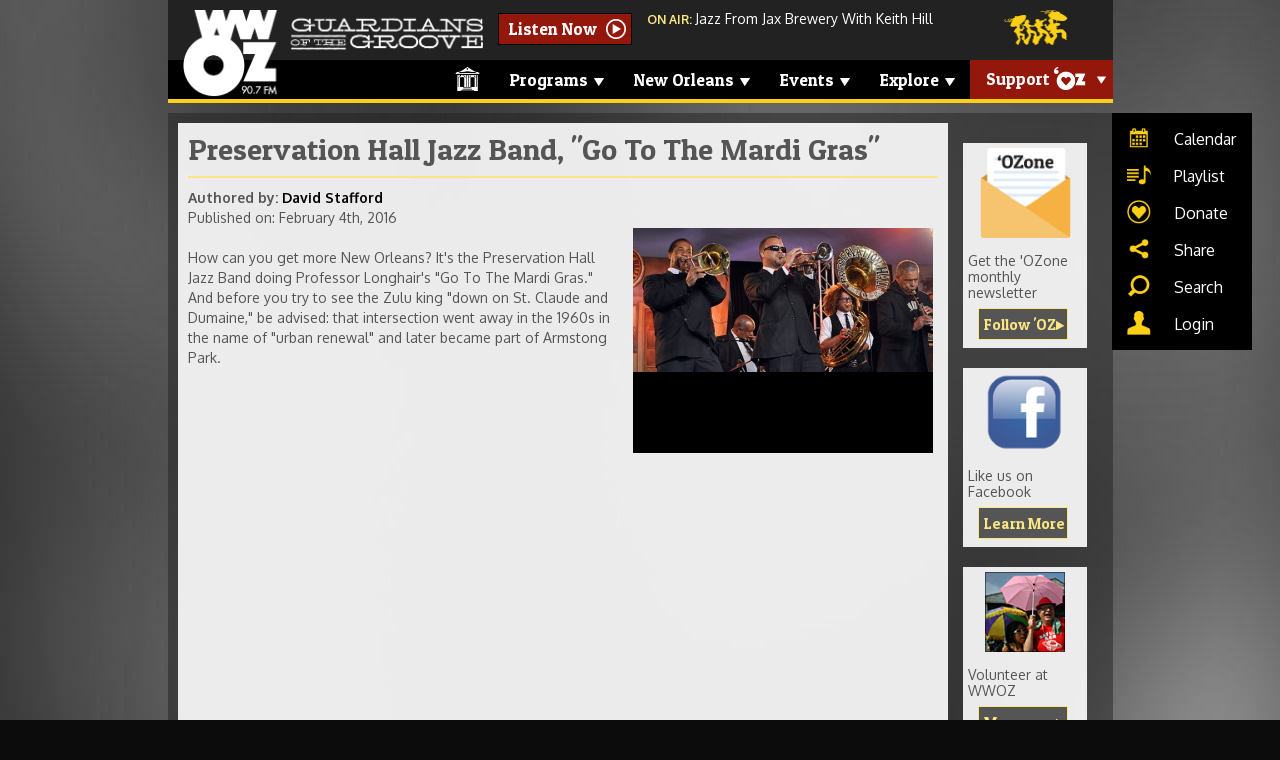

--- FILE ---
content_type: text/html; charset=utf-8
request_url: https://www.wwoz.org/blog/84607
body_size: 20452
content:
<!DOCTYPE html>
<html lang="en">

<head>
  <meta charset="utf-8"><script type="text/javascript">(window.NREUM||(NREUM={})).init={ajax:{deny_list:["bam.nr-data.net"]},feature_flags:["soft_nav"]};(window.NREUM||(NREUM={})).loader_config={licenseKey:"ef610f51b2",applicationID:"23596624",browserID:"23596879"};;/*! For license information please see nr-loader-rum-1.308.0.min.js.LICENSE.txt */
(()=>{var e,t,r={163:(e,t,r)=>{"use strict";r.d(t,{j:()=>E});var n=r(384),i=r(1741);var a=r(2555);r(860).K7.genericEvents;const s="experimental.resources",o="register",c=e=>{if(!e||"string"!=typeof e)return!1;try{document.createDocumentFragment().querySelector(e)}catch{return!1}return!0};var d=r(2614),u=r(944),l=r(8122);const f="[data-nr-mask]",g=e=>(0,l.a)(e,(()=>{const e={feature_flags:[],experimental:{allow_registered_children:!1,resources:!1},mask_selector:"*",block_selector:"[data-nr-block]",mask_input_options:{color:!1,date:!1,"datetime-local":!1,email:!1,month:!1,number:!1,range:!1,search:!1,tel:!1,text:!1,time:!1,url:!1,week:!1,textarea:!1,select:!1,password:!0}};return{ajax:{deny_list:void 0,block_internal:!0,enabled:!0,autoStart:!0},api:{get allow_registered_children(){return e.feature_flags.includes(o)||e.experimental.allow_registered_children},set allow_registered_children(t){e.experimental.allow_registered_children=t},duplicate_registered_data:!1},browser_consent_mode:{enabled:!1},distributed_tracing:{enabled:void 0,exclude_newrelic_header:void 0,cors_use_newrelic_header:void 0,cors_use_tracecontext_headers:void 0,allowed_origins:void 0},get feature_flags(){return e.feature_flags},set feature_flags(t){e.feature_flags=t},generic_events:{enabled:!0,autoStart:!0},harvest:{interval:30},jserrors:{enabled:!0,autoStart:!0},logging:{enabled:!0,autoStart:!0},metrics:{enabled:!0,autoStart:!0},obfuscate:void 0,page_action:{enabled:!0},page_view_event:{enabled:!0,autoStart:!0},page_view_timing:{enabled:!0,autoStart:!0},performance:{capture_marks:!1,capture_measures:!1,capture_detail:!0,resources:{get enabled(){return e.feature_flags.includes(s)||e.experimental.resources},set enabled(t){e.experimental.resources=t},asset_types:[],first_party_domains:[],ignore_newrelic:!0}},privacy:{cookies_enabled:!0},proxy:{assets:void 0,beacon:void 0},session:{expiresMs:d.wk,inactiveMs:d.BB},session_replay:{autoStart:!0,enabled:!1,preload:!1,sampling_rate:10,error_sampling_rate:100,collect_fonts:!1,inline_images:!1,fix_stylesheets:!0,mask_all_inputs:!0,get mask_text_selector(){return e.mask_selector},set mask_text_selector(t){c(t)?e.mask_selector="".concat(t,",").concat(f):""===t||null===t?e.mask_selector=f:(0,u.R)(5,t)},get block_class(){return"nr-block"},get ignore_class(){return"nr-ignore"},get mask_text_class(){return"nr-mask"},get block_selector(){return e.block_selector},set block_selector(t){c(t)?e.block_selector+=",".concat(t):""!==t&&(0,u.R)(6,t)},get mask_input_options(){return e.mask_input_options},set mask_input_options(t){t&&"object"==typeof t?e.mask_input_options={...t,password:!0}:(0,u.R)(7,t)}},session_trace:{enabled:!0,autoStart:!0},soft_navigations:{enabled:!0,autoStart:!0},spa:{enabled:!0,autoStart:!0},ssl:void 0,user_actions:{enabled:!0,elementAttributes:["id","className","tagName","type"]}}})());var p=r(6154),m=r(9324);let h=0;const v={buildEnv:m.F3,distMethod:m.Xs,version:m.xv,originTime:p.WN},b={consented:!1},y={appMetadata:{},get consented(){return this.session?.state?.consent||b.consented},set consented(e){b.consented=e},customTransaction:void 0,denyList:void 0,disabled:!1,harvester:void 0,isolatedBacklog:!1,isRecording:!1,loaderType:void 0,maxBytes:3e4,obfuscator:void 0,onerror:void 0,ptid:void 0,releaseIds:{},session:void 0,timeKeeper:void 0,registeredEntities:[],jsAttributesMetadata:{bytes:0},get harvestCount(){return++h}},_=e=>{const t=(0,l.a)(e,y),r=Object.keys(v).reduce((e,t)=>(e[t]={value:v[t],writable:!1,configurable:!0,enumerable:!0},e),{});return Object.defineProperties(t,r)};var w=r(5701);const x=e=>{const t=e.startsWith("http");e+="/",r.p=t?e:"https://"+e};var R=r(7836),k=r(3241);const A={accountID:void 0,trustKey:void 0,agentID:void 0,licenseKey:void 0,applicationID:void 0,xpid:void 0},S=e=>(0,l.a)(e,A),T=new Set;function E(e,t={},r,s){let{init:o,info:c,loader_config:d,runtime:u={},exposed:l=!0}=t;if(!c){const e=(0,n.pV)();o=e.init,c=e.info,d=e.loader_config}e.init=g(o||{}),e.loader_config=S(d||{}),c.jsAttributes??={},p.bv&&(c.jsAttributes.isWorker=!0),e.info=(0,a.D)(c);const f=e.init,m=[c.beacon,c.errorBeacon];T.has(e.agentIdentifier)||(f.proxy.assets&&(x(f.proxy.assets),m.push(f.proxy.assets)),f.proxy.beacon&&m.push(f.proxy.beacon),e.beacons=[...m],function(e){const t=(0,n.pV)();Object.getOwnPropertyNames(i.W.prototype).forEach(r=>{const n=i.W.prototype[r];if("function"!=typeof n||"constructor"===n)return;let a=t[r];e[r]&&!1!==e.exposed&&"micro-agent"!==e.runtime?.loaderType&&(t[r]=(...t)=>{const n=e[r](...t);return a?a(...t):n})})}(e),(0,n.US)("activatedFeatures",w.B)),u.denyList=[...f.ajax.deny_list||[],...f.ajax.block_internal?m:[]],u.ptid=e.agentIdentifier,u.loaderType=r,e.runtime=_(u),T.has(e.agentIdentifier)||(e.ee=R.ee.get(e.agentIdentifier),e.exposed=l,(0,k.W)({agentIdentifier:e.agentIdentifier,drained:!!w.B?.[e.agentIdentifier],type:"lifecycle",name:"initialize",feature:void 0,data:e.config})),T.add(e.agentIdentifier)}},384:(e,t,r)=>{"use strict";r.d(t,{NT:()=>s,US:()=>u,Zm:()=>o,bQ:()=>d,dV:()=>c,pV:()=>l});var n=r(6154),i=r(1863),a=r(1910);const s={beacon:"bam.nr-data.net",errorBeacon:"bam.nr-data.net"};function o(){return n.gm.NREUM||(n.gm.NREUM={}),void 0===n.gm.newrelic&&(n.gm.newrelic=n.gm.NREUM),n.gm.NREUM}function c(){let e=o();return e.o||(e.o={ST:n.gm.setTimeout,SI:n.gm.setImmediate||n.gm.setInterval,CT:n.gm.clearTimeout,XHR:n.gm.XMLHttpRequest,REQ:n.gm.Request,EV:n.gm.Event,PR:n.gm.Promise,MO:n.gm.MutationObserver,FETCH:n.gm.fetch,WS:n.gm.WebSocket},(0,a.i)(...Object.values(e.o))),e}function d(e,t){let r=o();r.initializedAgents??={},t.initializedAt={ms:(0,i.t)(),date:new Date},r.initializedAgents[e]=t}function u(e,t){o()[e]=t}function l(){return function(){let e=o();const t=e.info||{};e.info={beacon:s.beacon,errorBeacon:s.errorBeacon,...t}}(),function(){let e=o();const t=e.init||{};e.init={...t}}(),c(),function(){let e=o();const t=e.loader_config||{};e.loader_config={...t}}(),o()}},782:(e,t,r)=>{"use strict";r.d(t,{T:()=>n});const n=r(860).K7.pageViewTiming},860:(e,t,r)=>{"use strict";r.d(t,{$J:()=>u,K7:()=>c,P3:()=>d,XX:()=>i,Yy:()=>o,df:()=>a,qY:()=>n,v4:()=>s});const n="events",i="jserrors",a="browser/blobs",s="rum",o="browser/logs",c={ajax:"ajax",genericEvents:"generic_events",jserrors:i,logging:"logging",metrics:"metrics",pageAction:"page_action",pageViewEvent:"page_view_event",pageViewTiming:"page_view_timing",sessionReplay:"session_replay",sessionTrace:"session_trace",softNav:"soft_navigations",spa:"spa"},d={[c.pageViewEvent]:1,[c.pageViewTiming]:2,[c.metrics]:3,[c.jserrors]:4,[c.spa]:5,[c.ajax]:6,[c.sessionTrace]:7,[c.softNav]:8,[c.sessionReplay]:9,[c.logging]:10,[c.genericEvents]:11},u={[c.pageViewEvent]:s,[c.pageViewTiming]:n,[c.ajax]:n,[c.spa]:n,[c.softNav]:n,[c.metrics]:i,[c.jserrors]:i,[c.sessionTrace]:a,[c.sessionReplay]:a,[c.logging]:o,[c.genericEvents]:"ins"}},944:(e,t,r)=>{"use strict";r.d(t,{R:()=>i});var n=r(3241);function i(e,t){"function"==typeof console.debug&&(console.debug("New Relic Warning: https://github.com/newrelic/newrelic-browser-agent/blob/main/docs/warning-codes.md#".concat(e),t),(0,n.W)({agentIdentifier:null,drained:null,type:"data",name:"warn",feature:"warn",data:{code:e,secondary:t}}))}},1687:(e,t,r)=>{"use strict";r.d(t,{Ak:()=>d,Ze:()=>f,x3:()=>u});var n=r(3241),i=r(7836),a=r(3606),s=r(860),o=r(2646);const c={};function d(e,t){const r={staged:!1,priority:s.P3[t]||0};l(e),c[e].get(t)||c[e].set(t,r)}function u(e,t){e&&c[e]&&(c[e].get(t)&&c[e].delete(t),p(e,t,!1),c[e].size&&g(e))}function l(e){if(!e)throw new Error("agentIdentifier required");c[e]||(c[e]=new Map)}function f(e="",t="feature",r=!1){if(l(e),!e||!c[e].get(t)||r)return p(e,t);c[e].get(t).staged=!0,g(e)}function g(e){const t=Array.from(c[e]);t.every(([e,t])=>t.staged)&&(t.sort((e,t)=>e[1].priority-t[1].priority),t.forEach(([t])=>{c[e].delete(t),p(e,t)}))}function p(e,t,r=!0){const s=e?i.ee.get(e):i.ee,c=a.i.handlers;if(!s.aborted&&s.backlog&&c){if((0,n.W)({agentIdentifier:e,type:"lifecycle",name:"drain",feature:t}),r){const e=s.backlog[t],r=c[t];if(r){for(let t=0;e&&t<e.length;++t)m(e[t],r);Object.entries(r).forEach(([e,t])=>{Object.values(t||{}).forEach(t=>{t[0]?.on&&t[0]?.context()instanceof o.y&&t[0].on(e,t[1])})})}}s.isolatedBacklog||delete c[t],s.backlog[t]=null,s.emit("drain-"+t,[])}}function m(e,t){var r=e[1];Object.values(t[r]||{}).forEach(t=>{var r=e[0];if(t[0]===r){var n=t[1],i=e[3],a=e[2];n.apply(i,a)}})}},1738:(e,t,r)=>{"use strict";r.d(t,{U:()=>g,Y:()=>f});var n=r(3241),i=r(9908),a=r(1863),s=r(944),o=r(5701),c=r(3969),d=r(8362),u=r(860),l=r(4261);function f(e,t,r,a){const f=a||r;!f||f[e]&&f[e]!==d.d.prototype[e]||(f[e]=function(){(0,i.p)(c.xV,["API/"+e+"/called"],void 0,u.K7.metrics,r.ee),(0,n.W)({agentIdentifier:r.agentIdentifier,drained:!!o.B?.[r.agentIdentifier],type:"data",name:"api",feature:l.Pl+e,data:{}});try{return t.apply(this,arguments)}catch(e){(0,s.R)(23,e)}})}function g(e,t,r,n,s){const o=e.info;null===r?delete o.jsAttributes[t]:o.jsAttributes[t]=r,(s||null===r)&&(0,i.p)(l.Pl+n,[(0,a.t)(),t,r],void 0,"session",e.ee)}},1741:(e,t,r)=>{"use strict";r.d(t,{W:()=>a});var n=r(944),i=r(4261);class a{#e(e,...t){if(this[e]!==a.prototype[e])return this[e](...t);(0,n.R)(35,e)}addPageAction(e,t){return this.#e(i.hG,e,t)}register(e){return this.#e(i.eY,e)}recordCustomEvent(e,t){return this.#e(i.fF,e,t)}setPageViewName(e,t){return this.#e(i.Fw,e,t)}setCustomAttribute(e,t,r){return this.#e(i.cD,e,t,r)}noticeError(e,t){return this.#e(i.o5,e,t)}setUserId(e,t=!1){return this.#e(i.Dl,e,t)}setApplicationVersion(e){return this.#e(i.nb,e)}setErrorHandler(e){return this.#e(i.bt,e)}addRelease(e,t){return this.#e(i.k6,e,t)}log(e,t){return this.#e(i.$9,e,t)}start(){return this.#e(i.d3)}finished(e){return this.#e(i.BL,e)}recordReplay(){return this.#e(i.CH)}pauseReplay(){return this.#e(i.Tb)}addToTrace(e){return this.#e(i.U2,e)}setCurrentRouteName(e){return this.#e(i.PA,e)}interaction(e){return this.#e(i.dT,e)}wrapLogger(e,t,r){return this.#e(i.Wb,e,t,r)}measure(e,t){return this.#e(i.V1,e,t)}consent(e){return this.#e(i.Pv,e)}}},1863:(e,t,r)=>{"use strict";function n(){return Math.floor(performance.now())}r.d(t,{t:()=>n})},1910:(e,t,r)=>{"use strict";r.d(t,{i:()=>a});var n=r(944);const i=new Map;function a(...e){return e.every(e=>{if(i.has(e))return i.get(e);const t="function"==typeof e?e.toString():"",r=t.includes("[native code]"),a=t.includes("nrWrapper");return r||a||(0,n.R)(64,e?.name||t),i.set(e,r),r})}},2555:(e,t,r)=>{"use strict";r.d(t,{D:()=>o,f:()=>s});var n=r(384),i=r(8122);const a={beacon:n.NT.beacon,errorBeacon:n.NT.errorBeacon,licenseKey:void 0,applicationID:void 0,sa:void 0,queueTime:void 0,applicationTime:void 0,ttGuid:void 0,user:void 0,account:void 0,product:void 0,extra:void 0,jsAttributes:{},userAttributes:void 0,atts:void 0,transactionName:void 0,tNamePlain:void 0};function s(e){try{return!!e.licenseKey&&!!e.errorBeacon&&!!e.applicationID}catch(e){return!1}}const o=e=>(0,i.a)(e,a)},2614:(e,t,r)=>{"use strict";r.d(t,{BB:()=>s,H3:()=>n,g:()=>d,iL:()=>c,tS:()=>o,uh:()=>i,wk:()=>a});const n="NRBA",i="SESSION",a=144e5,s=18e5,o={STARTED:"session-started",PAUSE:"session-pause",RESET:"session-reset",RESUME:"session-resume",UPDATE:"session-update"},c={SAME_TAB:"same-tab",CROSS_TAB:"cross-tab"},d={OFF:0,FULL:1,ERROR:2}},2646:(e,t,r)=>{"use strict";r.d(t,{y:()=>n});class n{constructor(e){this.contextId=e}}},2843:(e,t,r)=>{"use strict";r.d(t,{G:()=>a,u:()=>i});var n=r(3878);function i(e,t=!1,r,i){(0,n.DD)("visibilitychange",function(){if(t)return void("hidden"===document.visibilityState&&e());e(document.visibilityState)},r,i)}function a(e,t,r){(0,n.sp)("pagehide",e,t,r)}},3241:(e,t,r)=>{"use strict";r.d(t,{W:()=>a});var n=r(6154);const i="newrelic";function a(e={}){try{n.gm.dispatchEvent(new CustomEvent(i,{detail:e}))}catch(e){}}},3606:(e,t,r)=>{"use strict";r.d(t,{i:()=>a});var n=r(9908);a.on=s;var i=a.handlers={};function a(e,t,r,a){s(a||n.d,i,e,t,r)}function s(e,t,r,i,a){a||(a="feature"),e||(e=n.d);var s=t[a]=t[a]||{};(s[r]=s[r]||[]).push([e,i])}},3878:(e,t,r)=>{"use strict";function n(e,t){return{capture:e,passive:!1,signal:t}}function i(e,t,r=!1,i){window.addEventListener(e,t,n(r,i))}function a(e,t,r=!1,i){document.addEventListener(e,t,n(r,i))}r.d(t,{DD:()=>a,jT:()=>n,sp:()=>i})},3969:(e,t,r)=>{"use strict";r.d(t,{TZ:()=>n,XG:()=>o,rs:()=>i,xV:()=>s,z_:()=>a});const n=r(860).K7.metrics,i="sm",a="cm",s="storeSupportabilityMetrics",o="storeEventMetrics"},4234:(e,t,r)=>{"use strict";r.d(t,{W:()=>a});var n=r(7836),i=r(1687);class a{constructor(e,t){this.agentIdentifier=e,this.ee=n.ee.get(e),this.featureName=t,this.blocked=!1}deregisterDrain(){(0,i.x3)(this.agentIdentifier,this.featureName)}}},4261:(e,t,r)=>{"use strict";r.d(t,{$9:()=>d,BL:()=>o,CH:()=>g,Dl:()=>_,Fw:()=>y,PA:()=>h,Pl:()=>n,Pv:()=>k,Tb:()=>l,U2:()=>a,V1:()=>R,Wb:()=>x,bt:()=>b,cD:()=>v,d3:()=>w,dT:()=>c,eY:()=>p,fF:()=>f,hG:()=>i,k6:()=>s,nb:()=>m,o5:()=>u});const n="api-",i="addPageAction",a="addToTrace",s="addRelease",o="finished",c="interaction",d="log",u="noticeError",l="pauseReplay",f="recordCustomEvent",g="recordReplay",p="register",m="setApplicationVersion",h="setCurrentRouteName",v="setCustomAttribute",b="setErrorHandler",y="setPageViewName",_="setUserId",w="start",x="wrapLogger",R="measure",k="consent"},5289:(e,t,r)=>{"use strict";r.d(t,{GG:()=>s,Qr:()=>c,sB:()=>o});var n=r(3878),i=r(6389);function a(){return"undefined"==typeof document||"complete"===document.readyState}function s(e,t){if(a())return e();const r=(0,i.J)(e),s=setInterval(()=>{a()&&(clearInterval(s),r())},500);(0,n.sp)("load",r,t)}function o(e){if(a())return e();(0,n.DD)("DOMContentLoaded",e)}function c(e){if(a())return e();(0,n.sp)("popstate",e)}},5607:(e,t,r)=>{"use strict";r.d(t,{W:()=>n});const n=(0,r(9566).bz)()},5701:(e,t,r)=>{"use strict";r.d(t,{B:()=>a,t:()=>s});var n=r(3241);const i=new Set,a={};function s(e,t){const r=t.agentIdentifier;a[r]??={},e&&"object"==typeof e&&(i.has(r)||(t.ee.emit("rumresp",[e]),a[r]=e,i.add(r),(0,n.W)({agentIdentifier:r,loaded:!0,drained:!0,type:"lifecycle",name:"load",feature:void 0,data:e})))}},6154:(e,t,r)=>{"use strict";r.d(t,{OF:()=>c,RI:()=>i,WN:()=>u,bv:()=>a,eN:()=>l,gm:()=>s,mw:()=>o,sb:()=>d});var n=r(1863);const i="undefined"!=typeof window&&!!window.document,a="undefined"!=typeof WorkerGlobalScope&&("undefined"!=typeof self&&self instanceof WorkerGlobalScope&&self.navigator instanceof WorkerNavigator||"undefined"!=typeof globalThis&&globalThis instanceof WorkerGlobalScope&&globalThis.navigator instanceof WorkerNavigator),s=i?window:"undefined"!=typeof WorkerGlobalScope&&("undefined"!=typeof self&&self instanceof WorkerGlobalScope&&self||"undefined"!=typeof globalThis&&globalThis instanceof WorkerGlobalScope&&globalThis),o=Boolean("hidden"===s?.document?.visibilityState),c=/iPad|iPhone|iPod/.test(s.navigator?.userAgent),d=c&&"undefined"==typeof SharedWorker,u=((()=>{const e=s.navigator?.userAgent?.match(/Firefox[/\s](\d+\.\d+)/);Array.isArray(e)&&e.length>=2&&e[1]})(),Date.now()-(0,n.t)()),l=()=>"undefined"!=typeof PerformanceNavigationTiming&&s?.performance?.getEntriesByType("navigation")?.[0]?.responseStart},6389:(e,t,r)=>{"use strict";function n(e,t=500,r={}){const n=r?.leading||!1;let i;return(...r)=>{n&&void 0===i&&(e.apply(this,r),i=setTimeout(()=>{i=clearTimeout(i)},t)),n||(clearTimeout(i),i=setTimeout(()=>{e.apply(this,r)},t))}}function i(e){let t=!1;return(...r)=>{t||(t=!0,e.apply(this,r))}}r.d(t,{J:()=>i,s:()=>n})},6630:(e,t,r)=>{"use strict";r.d(t,{T:()=>n});const n=r(860).K7.pageViewEvent},7699:(e,t,r)=>{"use strict";r.d(t,{It:()=>a,KC:()=>o,No:()=>i,qh:()=>s});var n=r(860);const i=16e3,a=1e6,s="SESSION_ERROR",o={[n.K7.logging]:!0,[n.K7.genericEvents]:!1,[n.K7.jserrors]:!1,[n.K7.ajax]:!1}},7836:(e,t,r)=>{"use strict";r.d(t,{P:()=>o,ee:()=>c});var n=r(384),i=r(8990),a=r(2646),s=r(5607);const o="nr@context:".concat(s.W),c=function e(t,r){var n={},s={},u={},l=!1;try{l=16===r.length&&d.initializedAgents?.[r]?.runtime.isolatedBacklog}catch(e){}var f={on:p,addEventListener:p,removeEventListener:function(e,t){var r=n[e];if(!r)return;for(var i=0;i<r.length;i++)r[i]===t&&r.splice(i,1)},emit:function(e,r,n,i,a){!1!==a&&(a=!0);if(c.aborted&&!i)return;t&&a&&t.emit(e,r,n);var o=g(n);m(e).forEach(e=>{e.apply(o,r)});var d=v()[s[e]];d&&d.push([f,e,r,o]);return o},get:h,listeners:m,context:g,buffer:function(e,t){const r=v();if(t=t||"feature",f.aborted)return;Object.entries(e||{}).forEach(([e,n])=>{s[n]=t,t in r||(r[t]=[])})},abort:function(){f._aborted=!0,Object.keys(f.backlog).forEach(e=>{delete f.backlog[e]})},isBuffering:function(e){return!!v()[s[e]]},debugId:r,backlog:l?{}:t&&"object"==typeof t.backlog?t.backlog:{},isolatedBacklog:l};return Object.defineProperty(f,"aborted",{get:()=>{let e=f._aborted||!1;return e||(t&&(e=t.aborted),e)}}),f;function g(e){return e&&e instanceof a.y?e:e?(0,i.I)(e,o,()=>new a.y(o)):new a.y(o)}function p(e,t){n[e]=m(e).concat(t)}function m(e){return n[e]||[]}function h(t){return u[t]=u[t]||e(f,t)}function v(){return f.backlog}}(void 0,"globalEE"),d=(0,n.Zm)();d.ee||(d.ee=c)},8122:(e,t,r)=>{"use strict";r.d(t,{a:()=>i});var n=r(944);function i(e,t){try{if(!e||"object"!=typeof e)return(0,n.R)(3);if(!t||"object"!=typeof t)return(0,n.R)(4);const r=Object.create(Object.getPrototypeOf(t),Object.getOwnPropertyDescriptors(t)),a=0===Object.keys(r).length?e:r;for(let s in a)if(void 0!==e[s])try{if(null===e[s]){r[s]=null;continue}Array.isArray(e[s])&&Array.isArray(t[s])?r[s]=Array.from(new Set([...e[s],...t[s]])):"object"==typeof e[s]&&"object"==typeof t[s]?r[s]=i(e[s],t[s]):r[s]=e[s]}catch(e){r[s]||(0,n.R)(1,e)}return r}catch(e){(0,n.R)(2,e)}}},8362:(e,t,r)=>{"use strict";r.d(t,{d:()=>a});var n=r(9566),i=r(1741);class a extends i.W{agentIdentifier=(0,n.LA)(16)}},8374:(e,t,r)=>{r.nc=(()=>{try{return document?.currentScript?.nonce}catch(e){}return""})()},8990:(e,t,r)=>{"use strict";r.d(t,{I:()=>i});var n=Object.prototype.hasOwnProperty;function i(e,t,r){if(n.call(e,t))return e[t];var i=r();if(Object.defineProperty&&Object.keys)try{return Object.defineProperty(e,t,{value:i,writable:!0,enumerable:!1}),i}catch(e){}return e[t]=i,i}},9324:(e,t,r)=>{"use strict";r.d(t,{F3:()=>i,Xs:()=>a,xv:()=>n});const n="1.308.0",i="PROD",a="CDN"},9566:(e,t,r)=>{"use strict";r.d(t,{LA:()=>o,bz:()=>s});var n=r(6154);const i="xxxxxxxx-xxxx-4xxx-yxxx-xxxxxxxxxxxx";function a(e,t){return e?15&e[t]:16*Math.random()|0}function s(){const e=n.gm?.crypto||n.gm?.msCrypto;let t,r=0;return e&&e.getRandomValues&&(t=e.getRandomValues(new Uint8Array(30))),i.split("").map(e=>"x"===e?a(t,r++).toString(16):"y"===e?(3&a()|8).toString(16):e).join("")}function o(e){const t=n.gm?.crypto||n.gm?.msCrypto;let r,i=0;t&&t.getRandomValues&&(r=t.getRandomValues(new Uint8Array(e)));const s=[];for(var o=0;o<e;o++)s.push(a(r,i++).toString(16));return s.join("")}},9908:(e,t,r)=>{"use strict";r.d(t,{d:()=>n,p:()=>i});var n=r(7836).ee.get("handle");function i(e,t,r,i,a){a?(a.buffer([e],i),a.emit(e,t,r)):(n.buffer([e],i),n.emit(e,t,r))}}},n={};function i(e){var t=n[e];if(void 0!==t)return t.exports;var a=n[e]={exports:{}};return r[e](a,a.exports,i),a.exports}i.m=r,i.d=(e,t)=>{for(var r in t)i.o(t,r)&&!i.o(e,r)&&Object.defineProperty(e,r,{enumerable:!0,get:t[r]})},i.f={},i.e=e=>Promise.all(Object.keys(i.f).reduce((t,r)=>(i.f[r](e,t),t),[])),i.u=e=>"nr-rum-1.308.0.min.js",i.o=(e,t)=>Object.prototype.hasOwnProperty.call(e,t),e={},t="NRBA-1.308.0.PROD:",i.l=(r,n,a,s)=>{if(e[r])e[r].push(n);else{var o,c;if(void 0!==a)for(var d=document.getElementsByTagName("script"),u=0;u<d.length;u++){var l=d[u];if(l.getAttribute("src")==r||l.getAttribute("data-webpack")==t+a){o=l;break}}if(!o){c=!0;var f={296:"sha512-+MIMDsOcckGXa1EdWHqFNv7P+JUkd5kQwCBr3KE6uCvnsBNUrdSt4a/3/L4j4TxtnaMNjHpza2/erNQbpacJQA=="};(o=document.createElement("script")).charset="utf-8",i.nc&&o.setAttribute("nonce",i.nc),o.setAttribute("data-webpack",t+a),o.src=r,0!==o.src.indexOf(window.location.origin+"/")&&(o.crossOrigin="anonymous"),f[s]&&(o.integrity=f[s])}e[r]=[n];var g=(t,n)=>{o.onerror=o.onload=null,clearTimeout(p);var i=e[r];if(delete e[r],o.parentNode&&o.parentNode.removeChild(o),i&&i.forEach(e=>e(n)),t)return t(n)},p=setTimeout(g.bind(null,void 0,{type:"timeout",target:o}),12e4);o.onerror=g.bind(null,o.onerror),o.onload=g.bind(null,o.onload),c&&document.head.appendChild(o)}},i.r=e=>{"undefined"!=typeof Symbol&&Symbol.toStringTag&&Object.defineProperty(e,Symbol.toStringTag,{value:"Module"}),Object.defineProperty(e,"__esModule",{value:!0})},i.p="https://js-agent.newrelic.com/",(()=>{var e={374:0,840:0};i.f.j=(t,r)=>{var n=i.o(e,t)?e[t]:void 0;if(0!==n)if(n)r.push(n[2]);else{var a=new Promise((r,i)=>n=e[t]=[r,i]);r.push(n[2]=a);var s=i.p+i.u(t),o=new Error;i.l(s,r=>{if(i.o(e,t)&&(0!==(n=e[t])&&(e[t]=void 0),n)){var a=r&&("load"===r.type?"missing":r.type),s=r&&r.target&&r.target.src;o.message="Loading chunk "+t+" failed: ("+a+": "+s+")",o.name="ChunkLoadError",o.type=a,o.request=s,n[1](o)}},"chunk-"+t,t)}};var t=(t,r)=>{var n,a,[s,o,c]=r,d=0;if(s.some(t=>0!==e[t])){for(n in o)i.o(o,n)&&(i.m[n]=o[n]);if(c)c(i)}for(t&&t(r);d<s.length;d++)a=s[d],i.o(e,a)&&e[a]&&e[a][0](),e[a]=0},r=self["webpackChunk:NRBA-1.308.0.PROD"]=self["webpackChunk:NRBA-1.308.0.PROD"]||[];r.forEach(t.bind(null,0)),r.push=t.bind(null,r.push.bind(r))})(),(()=>{"use strict";i(8374);var e=i(8362),t=i(860);const r=Object.values(t.K7);var n=i(163);var a=i(9908),s=i(1863),o=i(4261),c=i(1738);var d=i(1687),u=i(4234),l=i(5289),f=i(6154),g=i(944),p=i(384);const m=e=>f.RI&&!0===e?.privacy.cookies_enabled;function h(e){return!!(0,p.dV)().o.MO&&m(e)&&!0===e?.session_trace.enabled}var v=i(6389),b=i(7699);class y extends u.W{constructor(e,t){super(e.agentIdentifier,t),this.agentRef=e,this.abortHandler=void 0,this.featAggregate=void 0,this.loadedSuccessfully=void 0,this.onAggregateImported=new Promise(e=>{this.loadedSuccessfully=e}),this.deferred=Promise.resolve(),!1===e.init[this.featureName].autoStart?this.deferred=new Promise((t,r)=>{this.ee.on("manual-start-all",(0,v.J)(()=>{(0,d.Ak)(e.agentIdentifier,this.featureName),t()}))}):(0,d.Ak)(e.agentIdentifier,t)}importAggregator(e,t,r={}){if(this.featAggregate)return;const n=async()=>{let n;await this.deferred;try{if(m(e.init)){const{setupAgentSession:t}=await i.e(296).then(i.bind(i,3305));n=t(e)}}catch(e){(0,g.R)(20,e),this.ee.emit("internal-error",[e]),(0,a.p)(b.qh,[e],void 0,this.featureName,this.ee)}try{if(!this.#t(this.featureName,n,e.init))return(0,d.Ze)(this.agentIdentifier,this.featureName),void this.loadedSuccessfully(!1);const{Aggregate:i}=await t();this.featAggregate=new i(e,r),e.runtime.harvester.initializedAggregates.push(this.featAggregate),this.loadedSuccessfully(!0)}catch(e){(0,g.R)(34,e),this.abortHandler?.(),(0,d.Ze)(this.agentIdentifier,this.featureName,!0),this.loadedSuccessfully(!1),this.ee&&this.ee.abort()}};f.RI?(0,l.GG)(()=>n(),!0):n()}#t(e,r,n){if(this.blocked)return!1;switch(e){case t.K7.sessionReplay:return h(n)&&!!r;case t.K7.sessionTrace:return!!r;default:return!0}}}var _=i(6630),w=i(2614),x=i(3241);class R extends y{static featureName=_.T;constructor(e){var t;super(e,_.T),this.setupInspectionEvents(e.agentIdentifier),t=e,(0,c.Y)(o.Fw,function(e,r){"string"==typeof e&&("/"!==e.charAt(0)&&(e="/"+e),t.runtime.customTransaction=(r||"http://custom.transaction")+e,(0,a.p)(o.Pl+o.Fw,[(0,s.t)()],void 0,void 0,t.ee))},t),this.importAggregator(e,()=>i.e(296).then(i.bind(i,3943)))}setupInspectionEvents(e){const t=(t,r)=>{t&&(0,x.W)({agentIdentifier:e,timeStamp:t.timeStamp,loaded:"complete"===t.target.readyState,type:"window",name:r,data:t.target.location+""})};(0,l.sB)(e=>{t(e,"DOMContentLoaded")}),(0,l.GG)(e=>{t(e,"load")}),(0,l.Qr)(e=>{t(e,"navigate")}),this.ee.on(w.tS.UPDATE,(t,r)=>{(0,x.W)({agentIdentifier:e,type:"lifecycle",name:"session",data:r})})}}class k extends e.d{constructor(e){var t;(super(),f.gm)?(this.features={},(0,p.bQ)(this.agentIdentifier,this),this.desiredFeatures=new Set(e.features||[]),this.desiredFeatures.add(R),(0,n.j)(this,e,e.loaderType||"agent"),t=this,(0,c.Y)(o.cD,function(e,r,n=!1){if("string"==typeof e){if(["string","number","boolean"].includes(typeof r)||null===r)return(0,c.U)(t,e,r,o.cD,n);(0,g.R)(40,typeof r)}else(0,g.R)(39,typeof e)},t),function(e){(0,c.Y)(o.Dl,function(t,r=!1){if("string"!=typeof t&&null!==t)return void(0,g.R)(41,typeof t);const n=e.info.jsAttributes["enduser.id"];r&&null!=n&&n!==t?(0,a.p)(o.Pl+"setUserIdAndResetSession",[t],void 0,"session",e.ee):(0,c.U)(e,"enduser.id",t,o.Dl,!0)},e)}(this),function(e){(0,c.Y)(o.nb,function(t){if("string"==typeof t||null===t)return(0,c.U)(e,"application.version",t,o.nb,!1);(0,g.R)(42,typeof t)},e)}(this),function(e){(0,c.Y)(o.d3,function(){e.ee.emit("manual-start-all")},e)}(this),function(e){(0,c.Y)(o.Pv,function(t=!0){if("boolean"==typeof t){if((0,a.p)(o.Pl+o.Pv,[t],void 0,"session",e.ee),e.runtime.consented=t,t){const t=e.features.page_view_event;t.onAggregateImported.then(e=>{const r=t.featAggregate;e&&!r.sentRum&&r.sendRum()})}}else(0,g.R)(65,typeof t)},e)}(this),this.run()):(0,g.R)(21)}get config(){return{info:this.info,init:this.init,loader_config:this.loader_config,runtime:this.runtime}}get api(){return this}run(){try{const e=function(e){const t={};return r.forEach(r=>{t[r]=!!e[r]?.enabled}),t}(this.init),n=[...this.desiredFeatures];n.sort((e,r)=>t.P3[e.featureName]-t.P3[r.featureName]),n.forEach(r=>{if(!e[r.featureName]&&r.featureName!==t.K7.pageViewEvent)return;if(r.featureName===t.K7.spa)return void(0,g.R)(67);const n=function(e){switch(e){case t.K7.ajax:return[t.K7.jserrors];case t.K7.sessionTrace:return[t.K7.ajax,t.K7.pageViewEvent];case t.K7.sessionReplay:return[t.K7.sessionTrace];case t.K7.pageViewTiming:return[t.K7.pageViewEvent];default:return[]}}(r.featureName).filter(e=>!(e in this.features));n.length>0&&(0,g.R)(36,{targetFeature:r.featureName,missingDependencies:n}),this.features[r.featureName]=new r(this)})}catch(e){(0,g.R)(22,e);for(const e in this.features)this.features[e].abortHandler?.();const t=(0,p.Zm)();delete t.initializedAgents[this.agentIdentifier]?.features,delete this.sharedAggregator;return t.ee.get(this.agentIdentifier).abort(),!1}}}var A=i(2843),S=i(782);class T extends y{static featureName=S.T;constructor(e){super(e,S.T),f.RI&&((0,A.u)(()=>(0,a.p)("docHidden",[(0,s.t)()],void 0,S.T,this.ee),!0),(0,A.G)(()=>(0,a.p)("winPagehide",[(0,s.t)()],void 0,S.T,this.ee)),this.importAggregator(e,()=>i.e(296).then(i.bind(i,2117))))}}var E=i(3969);class I extends y{static featureName=E.TZ;constructor(e){super(e,E.TZ),f.RI&&document.addEventListener("securitypolicyviolation",e=>{(0,a.p)(E.xV,["Generic/CSPViolation/Detected"],void 0,this.featureName,this.ee)}),this.importAggregator(e,()=>i.e(296).then(i.bind(i,9623)))}}new k({features:[R,T,I],loaderType:"lite"})})()})();</script>
  <meta name="viewport" content="width=device-width, initial-scale=1.0">


  <meta http-equiv="Content-Type" content="text/html; charset=utf-8" />
<link rel="shortcut icon" href="/sites/default/files/favicons-bw/favicon.ico"/>
<link rel="apple-touch-icon" sizes="57x57" href="/sites/default/files/favicons-bw/apple-touch-icon-57x57.png"/>
<link rel="apple-touch-icon" sizes="60x60" href="/sites/default/files/favicons-bw/apple-touch-icon-60x60.png"/>
<link rel="apple-touch-icon" sizes="72x72" href="/sites/default/files/favicons-bw/apple-touch-icon-72x72.png"/>
<link rel="apple-touch-icon" sizes="76x76" href="/sites/default/files/favicons-bw/apple-touch-icon-76x76.png"/>
<link rel="apple-touch-icon" sizes="114x114" href="/sites/default/files/favicons-bw/apple-touch-icon-114x114.png"/>
<link rel="apple-touch-icon" sizes="120x120" href="/sites/default/files/favicons-bw/apple-touch-icon-120x120.png"/>
<link rel="apple-touch-icon" sizes="144x144" href="/sites/default/files/favicons-bw/apple-touch-icon-144x144.png"/>
<link rel="apple-touch-icon" sizes="152x152" href="/sites/default/files/favicons-bw/apple-touch-icon-152x152.png"/>
<link rel="apple-touch-icon" sizes="180x180" href="/sites/default/files/favicons-bw/apple-touch-icon-180x180.png"/>
<link rel="icon" type="image/png" href="/sites/default/files/favicons-bw/favicon-32x32.png" sizes="32x32"/>
<link rel="icon" type="image/png" href="/sites/default/files/favicons-bw/android-chrome-192x192.png" sizes="192x192"/>
<link rel="icon" type="image/png" href="/sites/default/files/favicons-bw/favicon-96x96.png" sizes="96x96"/>
<link rel="icon" type="image/png" href="/sites/default/files/favicons-bw/favicon-16x16.png" sizes="16x16"/>
<link rel="manifest" href="/sites/default/files/favicons-bw/manifest.json"/>
<link rel="mask-icon" href="/sites/default/files/favicons-bw/safari-pinned-tab.svg" color="#5bbad5"/>
<meta name="msapplication-TileColor" content="#da532c"/>
<meta name="msapplication-TileImage" content="/sites/default/files/favicons-bw/mstile-144x144.png"/>
<meta name="msapplication-config" content="/browserconfig.xml"/>
<meta name="theme-color" content="#ffffff"/>
<meta name="msapplication-square70x70logo" content="tile-tiny.png"/>
<meta name="msapplication-square150x150logo" content="tile-square.png"/>
<meta name="msapplication-wide310x150logo" content="tile-wide.png"/>
<meta name="msapplication-square310x310logo" content="tile-large.png"/>
<meta name="description" content="How can you get more New Orleans? It&#039;s the Preservation Hall Jazz Band doing Professor Longhair&#039;s &quot;Go To The Mardi Gras.&quot; And before you try to see the Zulu king &quot;down on St." />
<meta name="generator" content="Drupal 7 (https://www.drupal.org)" />
<link rel="canonical" href="https://www.wwoz.org/blog/84607" />
<link rel="shortlink" href="https://www.wwoz.org/node/84607" />
<meta property="og:site_name" content="WWOZ New Orleans 90.7 FM" />
<meta property="og:type" content="article" />
<meta property="og:url" content="https://www.wwoz.org/blog/84607" />
<meta property="og:title" content="Preservation Hall Jazz Band, &quot;Go To The Mardi Gras&quot;" />
<meta property="og:description" content="How can you get more New Orleans? It&#039;s the Preservation Hall Jazz Band doing Professor Longhair&#039;s &quot;Go To The Mardi Gras.&quot; And before you try to see the Zulu king &quot;down on St." />
<meta property="og:updated_time" content="2016-02-04T09:41:45-06:00" />
<meta name="twitter:card" content="summary" />
<meta name="twitter:title" content="Preservation Hall Jazz Band, &quot;Go To The Mardi Gras&quot;" />
<meta name="twitter:description" content="How can you get more New Orleans? It&#039;s the Preservation Hall Jazz Band doing Professor Longhair&#039;s &quot;Go To The Mardi Gras.&quot; And before you try to see the Zulu king &quot;down on St." />
<meta property="article:published_time" content="2016-02-04T09:41:44-06:00" />
<meta property="article:modified_time" content="2016-02-04T09:41:45-06:00" />


  <title>
    Preservation Hall Jazz Band, "Go To The Mardi Gras" | WWOZ New Orleans 90.7 FM  </title>


  <link type="text/css" rel="stylesheet" href="https://www.wwoz.org/sites/default/files/css/css_lQaZfjVpwP_oGNqdtWCSpJT1EMqXdMiU84ekLLxQnc4.css" media="all" />
<link type="text/css" rel="stylesheet" href="https://www.wwoz.org/sites/default/files/css/css_yqbCZNjd-rsBF6CJBs8TP3_Xq8pvs3UZNrQ7XgRkI0E.css" media="all" />
<link type="text/css" rel="stylesheet" href="https://www.wwoz.org/sites/default/files/css/css_jENQOQqZCRFGZK__DTefxYiXR2RUf03k1ugj3_Vg7vk.css" media="all" />
<link type="text/css" rel="stylesheet" href="https://www.wwoz.org/sites/default/files/css/css_mfvPkfsnSQGmG-ojjUgPgQBF8GSrL9YzwECQE-o9bEU.css" media="all" />
<link type="text/css" rel="stylesheet" href="https://fonts.googleapis.com/css?family=Oxygen:700,regular|Patua+One:regular&amp;subset=latin" media="all" />


    <!-- HTML5 element support for IE6-8 -->
  <!--[if lt IE 9]><script src="https://www.wwoz.org/sites/all/themes/custom/wwozui/bower_components/html5shiv/dist/html5shiv.min.js"></script><![endif]-->


  <script src="https://www.wwoz.org/sites/default/files/js/js_6UR8aB1w5-y_vdUUdWDWlX2QhWu_qIXlEGEV48YgV-c.js"></script>
<script src="https://ws.sharethis.com/button/buttons.js"></script>
<script src="https://www.wwoz.org/sites/default/files/js/js_waP91NpgGpectm_6Y2XDEauLJ8WCSCBKmmA87unpp2E.js"></script>
<script src="https://www.googletagmanager.com/gtag/js?id=G-76C11D5729"></script>
<script>window.dataLayer = window.dataLayer || [];function gtag(){dataLayer.push(arguments)};gtag("js", new Date());gtag("set", "developer_id.dMDhkMT", true);gtag("config", "G-76C11D5729", {"":"anonymous user","groups":"default"});</script>
<script src="https://www.wwoz.org/sites/default/files/js/js_daRCj4qfK2oUeM-C28VpepgMOlbiH_9QZdpCLIIbfi0.js"></script>
<script>jQuery.extend(Drupal.settings, {"basePath":"\/","pathPrefix":"","setHasJsCookie":0,"ajaxPageState":{"theme":"wwozui","theme_token":"8zvf9QoZ1HjbJpOmQyGGqEc6r378F0V7jBmDHLYgjX4","js":{"sites\/all\/themes\/contrib\/bootstrap\/js\/bootstrap.js":1,"sites\/all\/modules\/contrib\/jquery_update\/replace\/jquery\/2.2\/jquery.min.js":1,"misc\/jquery-extend-3.4.0.js":1,"misc\/jquery-html-prefilter-3.5.0-backport.js":1,"misc\/jquery.once.js":1,"misc\/drupal.js":1,"sites\/all\/modules\/contrib\/jquery_update\/js\/jquery_browser.js":1,"https:\/\/ws.sharethis.com\/button\/buttons.js":1,"sites\/all\/modules\/contrib\/google_analytics\/googleanalytics.js":1,"https:\/\/www.googletagmanager.com\/gtag\/js?id=G-76C11D5729":1,"0":1,"sites\/all\/themes\/custom\/wwozui\/bower_components\/bootstrap\/js\/button.js":1,"sites\/all\/themes\/custom\/wwozui\/bower_components\/bootstrap\/js\/carousel.js":1,"sites\/all\/themes\/custom\/wwozui\/bower_components\/bootstrap\/js\/collapse.js":1,"sites\/all\/themes\/custom\/wwozui\/bower_components\/bootstrap\/js\/dropdown.js":1,"sites\/all\/themes\/custom\/wwozui\/bower_components\/bootstrap\/js\/tab.js":1,"sites\/all\/themes\/custom\/wwozui\/bower_components\/bootstrap-grid-columns-clearing\/js\/ie-row-fix.js":1,"sites\/all\/themes\/custom\/wwozui\/bower_components\/hammerjs\/hammer.min.js":1,"sites\/all\/themes\/custom\/wwozui\/bower_components\/transparency\/dist\/transparency.js":1,"sites\/all\/themes\/custom\/wwozui\/bower_components\/trunk8\/trunk8.js":1,"sites\/all\/themes\/custom\/wwozui\/js\/compiled\/c4\/boot.js":1,"sites\/all\/themes\/custom\/wwozui\/js\/compiled\/c4\/utilities\/timer.js":1,"sites\/all\/themes\/custom\/wwozui\/js\/compiled\/c4\/utilities\/touch.js":1,"sites\/all\/themes\/custom\/wwozui\/js\/compiled\/c4\/utilities\/truncate.js":1,"sites\/all\/themes\/custom\/wwozui\/js\/compiled\/c4\/utilities\/window.js":1,"sites\/all\/themes\/custom\/wwozui\/js\/compiled\/c4\/components\/base.js":1,"sites\/all\/themes\/custom\/wwozui\/js\/compiled\/c4\/components\/accordion.js":1,"sites\/all\/themes\/custom\/wwozui\/js\/compiled\/c4\/components\/dropdown.js":1,"sites\/all\/themes\/custom\/wwozui\/js\/compiled\/c4\/components\/carousel\/outside-indicators.js":1,"sites\/all\/themes\/custom\/wwozui\/js\/compiled\/c4\/components\/yamm.js":1,"sites\/all\/themes\/custom\/wwozui\/js\/compiled\/custom\/events\/tabs.js":1,"sites\/all\/themes\/custom\/wwozui\/js\/compiled\/custom\/promos\/carousel.js":1,"sites\/all\/themes\/custom\/wwozui\/js\/compiled\/custom\/station\/listen-now.js":1,"sites\/all\/themes\/custom\/wwozui\/js\/compiled\/custom\/station\/on-air.js":1,"sites\/all\/themes\/custom\/wwozui\/js\/compiled\/custom\/main.js":1,"sites\/all\/themes\/custom\/wwozui\/js\/colorbox.js":1},"css":{"modules\/system\/system.base.css":1,"sites\/all\/modules\/contrib\/date\/date_repeat_field\/date_repeat_field.css":1,"modules\/field\/theme\/field.css":1,"sites\/all\/modules\/contrib\/logintoboggan\/logintoboggan.css":1,"modules\/node\/node.css":1,"sites\/all\/modules\/contrib\/views\/css\/views.css":1,"sites\/all\/modules\/contrib\/ckeditor\/css\/ckeditor.css":1,"sites\/all\/modules\/contrib\/entity_embed\/css\/entity_embed.css":1,"sites\/all\/modules\/contrib\/ctools\/css\/ctools.css":1,"sites\/all\/themes\/custom\/wwozui\/css\/style.css":1,"sites\/all\/themes\/custom\/wwozui\/bower_components\/bootstrap-grid-columns-clearing\/css\/multi-columns-row.css":1,"sites\/all\/themes\/custom\/wwozui\/bower_components\/fontawesome\/css\/font-awesome.css":1,"sites\/all\/themes\/custom\/wwozui\/bower_components\/yamm3\/yamm\/yamm.css":1,"https:\/\/fonts.googleapis.com\/css?family=Oxygen:700,regular|Patua+One:regular\u0026subset=latin":1}},"googleanalytics":{"account":["G-76C11D5729"],"trackOutbound":1,"trackMailto":1,"trackDownload":1,"trackDownloadExtensions":"7z|aac|arc|arj|asf|asx|avi|bin|csv|doc(x|m)?|dot(x|m)?|exe|flv|gif|gz|gzip|hqx|jar|jpe?g|js|mp(2|3|4|e?g)|mov(ie)?|msi|msp|pdf|phps|png|ppt(x|m)?|pot(x|m)?|pps(x|m)?|ppam|sld(x|m)?|thmx|qtm?|ra(m|r)?|sea|sit|tar|tgz|torrent|txt|wav|wma|wmv|wpd|xls(x|m|b)?|xlt(x|m)|xlam|xml|z|zip"},"bootstrap":{"anchorsFix":1,"anchorsSmoothScrolling":1,"formHasError":1,"popoverEnabled":0,"popoverOptions":{"animation":1,"html":0,"placement":"right","selector":"","trigger":"click","triggerAutoclose":1,"title":"","content":"","delay":0,"container":"body"},"tooltipEnabled":0,"tooltipOptions":{"animation":1,"html":0,"placement":"auto left","selector":"","trigger":"hover focus","delay":0,"container":"body"}}});</script>
</head>


<body class="html not-front not-logged-in no-sidebars page-node page-node- page-node-84607 node-type-blog-post" >
  <div class="container-fluid">
      </div>

  <div class="container">
    <div class="row relative">
  <div class="col-md-10 main-body-container">
      <div class="region region-header">
    <div class="oz-header">
  <nav class="navbar navbar-default navbar-static-top hidden-xs header-top"
     role="navigation">

  <div class="navbar-header">
    <a href="/"
       class="navbar-brand">

      <img class="visible-sm header-logo"
           src="/sites/all/themes/custom/wwozui/images/wwoz-header-sm.png"
           alt="WWOZ"/>

      <img class="visible-md header-logo"
           src="/sites/all/themes/custom/wwozui/images/wwoz-header-sm.png"
           alt="WWOZ"/>

      <img class="visible-md header-tagline"
           src="/sites/all/themes/custom/wwozui/images/wwoz-header-tagline-bw.png"
           alt="WWOZ"/>

      <img class="visible-lg header-logo"
           src="/sites/all/themes/custom/wwozui/images/wwoz-header-lg.png"
           alt="WWOZ"/>
    </a>
  </div>

  <ul class="nav navbar-nav listen-on-air">
    <li class="hidden-sm">

    </li>

    <li>
      <button data-stream="one"
        class="btn btn-default navbar-btn launch-player listen-now-btn">
  Listen Now

  <i class="play-arrow">
    <img src="/sites/all/themes/custom/wwozui/images/listen-arrow.png"
         alt="Listen Now" />
  </i>
</button>
    </li>

    <li class="on-air-text">
      
<p class="navbar-text on-air"
  data-stream="one">

      <span class="text-uppercase bold">
      On Air:
    </span>

    <span class="song-artist">
      <a href="/programs/jazz-jax-brewery-with-keith-hill"
         class="text-capitalize"
         data-bind="title-link">
        Jazz from Jax Brewery with Keith Hill      </a>
    </span>
  </p>
    </li>

    <li class="visible-sm support-dropdown">
      
  <div class="c4-dropdown">
    <button

     type="button"
     class="btn btn-primary support-btn navbar-btn dropdown-toggle"
     data-toggle="dropdown"
     aria-expanded="false">
    <span class="support-padding">Support </span>
    <span class="caret support"></span>

  </button>

  <div class="dropdown-menu support-dropdown" role="menu">
    <a class="join-renew-btn-link btn btn-default navbar-btn join-renew-btn" href="/donate">
       Join/Renew Now
    </a>
    <div class="row">
      <div class="col-md-3 nav-col">
  <ul class="main-links">
          <li>
      <a href="/get-involved"
         target="">
        Get Involved at 'OZ      </a>
    </li>
          <li>
      <a href="/wwoz-membership"
         target="">
        WWOZ Membership      </a>
    </li>
          <li>
      <a href="http://wwoz.plannedgiving.org/"
         target="">
        Planned Giving      </a>
    </li>
          <li>
      <a href="/member-discounts"
         target="">
        Member Discounts      </a>
    </li>
          <li>
      <a href="/member-thank-you-gifts"
         target="">
        Thank You Gifts      </a>
    </li>
          <li>
      <a href="/http%3A//www.wwoz.org/support/join%2Bwwoz/membership%2Bfaq"
         target="">
        Membership FAQ      </a>
    </li>
  </ul>
</div>


<div class="col-md-3 nav-col">
  <ul class="main-links">
          <li>
      <a href="https://www.wwoz.org/brass-pass-how-we-do-jazz-fest"
         target="">
        Brass Pass Basics      </a>
    </li>
          <li>
      <a href="https://www.wwoz.org/brass-pass-pickup-info"
         target="">
        Brass Pass Pickup      </a>
    </li>
          <li>
      <a href="https://www.wwoz.org/brass-pass-details"
         target="">
        Using a Brass Pass      </a>
    </li>
          <li>
      <a href="/support/car-donations"
         target="">
        Car Donation      </a>
    </li>
          <li>
      <a href="/oz-funders"
         target="">
        'OZ Funders      </a>
    </li>
          <li>
      <a href="https://www.wwoz.org/wwoz-volunteers"
         target="">
        Volunteer at WWOZ      </a>
    </li>
  </ul>
</div>


<div class="col-md-3 nav-col">
  <ul class="main-links">
          <li>
      <a href="https://www.flickr.com/photos/wwoz/albums/72177720329002304"
         target="">
        WWOZ Groove Gala      </a>
    </li>
          <li>
      <a href="/sponsor-wwoz"
         target="">
        Sponsor WWOZ      </a>
    </li>
          <li>
      <a href="/sponsorship-benefits"
         target="">
        Sponsorship Benefits      </a>
    </li>
          <li>
      <a href="/sponsorship-opportunities"
         target="">
        Sponsorship Opportunities      </a>
    </li>
          <li>
      <a href="/our-sponsors"
         target="">
        Our Sponsors      </a>
    </li>
          <li>
      <a href="/sponsorship-guidelines"
         target="">
        Sponsorship Guidelines      </a>
    </li>
          <li>
      <a href="/contact-wwoz"
         target="">
        Contact Us      </a>
    </li>
  </ul>
</div>
      <div class="col-md-3 oz-tiles hidden-xs nav-col">
        
<div class="dropdown-ad">

  <h3>Sign up now</h3>

  <a target="_blank" href="http://join.wwoz.org/site/PageServer?pagename=Register&autologin=true">
    <img class="img-responsive"
         src="/sites/all/themes/custom/wwozui/images/OZone-email.png"
         alt="Get the 'OZone monthly newsletter" />
  </a>

  <p>Get the 'OZone monthly email newsletter</p>

  <a target="_blank" href="http://join.wwoz.org/site/PageServer?pagename=Register&autologin=true">
    <button class="btn btn-default">
      Subscribe
    </button>
  </a>

</div>      </div>
    </div>
  </div>

  </div>

    </li>
  </ul>

  <img class="nojhf-logo visible-lg"
       src="/sites/all/themes/custom/wwozui/images/NOJHF-logo.png"
       alt="WWOZ"/>
</nav>
  <nav class="navbar yamm navbar-default navbar-static-top margin-bottom-none visible-xs"
     role="navigation">

  <ul class="nav">
    <li>
      <a href="/"
         class="navbar-brand">

        <img alt="WWOZ"
             src="/sites/all/themes/custom/wwozui/images/wwoz-header-sm.png"
             class="header-logo" />
      </a>

      <div class="btn-toolbar" role="toolbar" aria-label="...">
        <div class="btn-group" role="group" aria-label="...">
          <button data-stream="one"
        class="btn btn-default navbar-btn launch-player listen-now-btn">
  Listen Now

  <i class="play-arrow">
    <img src="/sites/all/themes/custom/wwozui/images/listen-arrow.png"
         alt="Listen Now" />
  </i>
</button>
        </div>

        <div class="btn-group dropdown">
          
  <div class="c4-dropdown">
    <button

     type="button"
     class="btn btn-primary support-btn navbar-btn dropdown-toggle"
     data-toggle="dropdown"
     aria-expanded="false">
    <span class="support-padding">Support </span>
    <span class="caret support"></span>

  </button>

  <div class="dropdown-menu support-dropdown" role="menu">
    <a class="join-renew-btn-link btn btn-default navbar-btn join-renew-btn" href="/donate">
       Join/Renew Now
    </a>
    <div class="row">
      <div class="col-md-3 nav-col">
  <ul class="main-links">
          <li>
      <a href="/get-involved"
         target="">
        Get Involved at 'OZ      </a>
    </li>
          <li>
      <a href="/wwoz-membership"
         target="">
        WWOZ Membership      </a>
    </li>
          <li>
      <a href="http://wwoz.plannedgiving.org/"
         target="">
        Planned Giving      </a>
    </li>
          <li>
      <a href="/member-discounts"
         target="">
        Member Discounts      </a>
    </li>
          <li>
      <a href="/member-thank-you-gifts"
         target="">
        Thank You Gifts      </a>
    </li>
          <li>
      <a href="/http%3A//www.wwoz.org/support/join%2Bwwoz/membership%2Bfaq"
         target="">
        Membership FAQ      </a>
    </li>
  </ul>
</div>


<div class="col-md-3 nav-col">
  <ul class="main-links">
          <li>
      <a href="https://www.wwoz.org/brass-pass-how-we-do-jazz-fest"
         target="">
        Brass Pass Basics      </a>
    </li>
          <li>
      <a href="https://www.wwoz.org/brass-pass-pickup-info"
         target="">
        Brass Pass Pickup      </a>
    </li>
          <li>
      <a href="https://www.wwoz.org/brass-pass-details"
         target="">
        Using a Brass Pass      </a>
    </li>
          <li>
      <a href="/support/car-donations"
         target="">
        Car Donation      </a>
    </li>
          <li>
      <a href="/oz-funders"
         target="">
        'OZ Funders      </a>
    </li>
          <li>
      <a href="https://www.wwoz.org/wwoz-volunteers"
         target="">
        Volunteer at WWOZ      </a>
    </li>
  </ul>
</div>


<div class="col-md-3 nav-col">
  <ul class="main-links">
          <li>
      <a href="https://www.flickr.com/photos/wwoz/albums/72177720329002304"
         target="">
        WWOZ Groove Gala      </a>
    </li>
          <li>
      <a href="/sponsor-wwoz"
         target="">
        Sponsor WWOZ      </a>
    </li>
          <li>
      <a href="/sponsorship-benefits"
         target="">
        Sponsorship Benefits      </a>
    </li>
          <li>
      <a href="/sponsorship-opportunities"
         target="">
        Sponsorship Opportunities      </a>
    </li>
          <li>
      <a href="/our-sponsors"
         target="">
        Our Sponsors      </a>
    </li>
          <li>
      <a href="/sponsorship-guidelines"
         target="">
        Sponsorship Guidelines      </a>
    </li>
          <li>
      <a href="/contact-wwoz"
         target="">
        Contact Us      </a>
    </li>
  </ul>
</div>
      <div class="col-md-3 oz-tiles hidden-xs nav-col">
        
<div class="dropdown-ad">

  <h3>Sign up now</h3>

  <a target="_blank" href="http://join.wwoz.org/site/PageServer?pagename=Register&autologin=true">
    <img class="img-responsive"
         src="/sites/all/themes/custom/wwozui/images/OZone-email.png"
         alt="Get the 'OZone monthly newsletter" />
  </a>

  <p>Get the 'OZone monthly email newsletter</p>

  <a target="_blank" href="http://join.wwoz.org/site/PageServer?pagename=Register&autologin=true">
    <button class="btn btn-default">
      Subscribe
    </button>
  </a>

</div>      </div>
    </div>
  </div>

  </div>

        </div>

        <div class="btn-group dropdown mobile-menu">
  <button type="button"
          class="btn btn-default navbar-btn dropdown-toggle mobile-menu-btn"
          data-toggle="dropdown"
          aria-expanded="false">

    <i class="fa fa-bars"></i>
    Menu
    <span class="caret"></span>
  </button>


  <div class="dropdown-menu"
       role="menu">

    <div id="mobile-menu-accordion"
         class="panel-group accordion-group">

      <div class="panel panel-default cursor-pointer">
        <div class="panel-heading"
             data-toggle="collapse"
             data-target="#mobile-menu-programs">

          <h4 class="panel-title">
            <a>Programs</a>
          </h4>

          <div id="mobile-menu-programs"
               class="panel-collapse collapse">

            <div class="panel-body">
              <div class="col-md-3 nav-col">
  <ul class="main-links">
          <li>
      <a href="/schedule"
         target="">
        Program Schedule      </a>
    </li>
          <li>
      <a href="/programs/show-hosts"
         target="">
        Show Hosts      </a>
    </li>
          <li>
      <a href="/song-history"
         target="">
        Song History      </a>
    </li>
          <li>
      <a href="/programs/playlists"
         target="">
        Most Recent 100 Spins      </a>
    </li>
          <li>
      <a href="/calendar/live-broadcast"
         target="">
        Live Event Broadcasts      </a>
    </li>
          <li>
      <a href="http://www.wwoz.org/listen/archive/"
         target="">
        Two Week Archive      </a>
    </li>
          <li>
      <a href="https://www.youtube.com/user/wwozneworleans/featured"
         target="">
        WWOZ Video on YouTube      </a>
    </li>
          <li>
      <a href="/762-wwozs-live-video-stream"
         target="_blank">
        Live Video Stream      </a>
    </li>
  </ul>
</div>


<div class="col-md-3 nav-col">
  <ul class="">
          <li>
      <a href="https://www.wwoz.org/printable-program-schedule"
         target="">
        Printable Program Schedule      </a>
    </li>
          <li>
      <a href="https://player.streamguys.com/wwoz/sgplayer/player.php"
         target="">
        HLS Stream      </a>
    </li>
          <li>
      <a href="https://www.wwoz.org/groovapedia/"
         target="">
        Groovapedia      </a>
    </li>
          <li>
      <a href="/programs/streams"
         target="">
        Streaming Help      </a>
    </li>
          <li>
      <a href="/topics/school-groove"
         target="">
        School Groove      </a>
    </li>
          <li>
      <a href="/programs/new-orleans-calling"
         target="">
        New Orleans Calling      </a>
    </li>
          <li>
      <a href="/programs/inthestreet"
         target="">
        Takin' It to the Streets      </a>
    </li>
          <li>
      <a href="http://www.wwoz.org/wwoz-programs-programming#retiredshows"
         target="">
        Retired Programs      </a>
    </li>
          <li>
      <a href="/user"
         target="">
        User Login      </a>
    </li>
  </ul>
</div>


<div class="col-md-3 oz-tiles programs-tile hidden-xs nav-col">
  
<div class="tile-header">
  <h3>
    Listen Now  </h3>
</div>

<div class="tile-image">
  <a href="/listen/player/"
    class="launch-player"
      >

    <img class="img-responsive"
         src="/sites/all/themes/custom/wwozui/images/photos/two-week-stream.jpg"
         alt="WWOZ"/>

  </a>

  <div class="tile-caption">
    <div class="row">

      <a href="/listen/player/"
         class="launch-player"
              >

        Tune in live to 'OZ's primary stream
      </a>
      
    </div>
  </div>
</div>

<ul class="list-group">
    <li class="list-group-item clearfix">
    <div class="truncate tile-link" data-truncate-lines="2">

      <a href="/listen/player/?stream=two"
         class="launch-player"
              >

        Or tune in to Radio's second stream
      </a>

    </div>
  </li>
    <li class="list-group-item clearfix">
    <div class="truncate tile-link" data-truncate-lines="2">

      <a href="/listen/archive/"
         class=""
              >

        Listen to the 2-week stream archive
      </a>

    </div>
  </li>
  </ul>
</div>            </div>
          </div>  
        </div>
      </div>


      <div class="panel panel-default cursor-pointer">
        <div class="panel-heading"
             data-toggle="collapse"
             data-target="#mobile-menu-new-orleans">

          <h4 class="panel-title">
            <a>New Orleans</a>
          </h4>

          <div id="mobile-menu-new-orleans"
               class="panel-collapse collapse">

            <div class="panel-body">
              <div class="col-md-3 nav-col">
  <ul class="main-links">
          <li>
      <a href="/calendar/livewire-music"
         target="">
        Livewire Music Calendar      </a>
    </li>
          <li>
      <a href="/calendar/community"
         target="">
        Community Events      </a>
    </li>
          <li>
      <a href="/programs/inthestreet"
         target="">
        Takin' It to the Streets      </a>
    </li>
          <li>
      <a href="/blog"
         target="">
        Show Host Blog      </a>
    </li>
          <li>
      <a href="/venues"
         target="">
        Music Venues      </a>
    </li>
          <li>
      <a href="https://acloserwalknola.com/"
         target="">
        A Closer Walk music map      </a>
    </li>
  </ul>
</div>


<div class="col-md-3 nav-col">
  <ul class="">
          <li>
      <a href="https://www.wwoz.org/piano-night-2026"
         target="">
        Piano Night      </a>
    </li>
          <li>
      <a href="https://www.wwoz.org/brass-pass-how-we-do-jazz-fest"
         target="">
        Brass Passes for Jazz Fest      </a>
    </li>
          <li>
      <a href="/topics/mardi-gras"
         target="">
        Mardi Gras      </a>
    </li>
          <li>
      <a href="/musician-resources"
         target="">
        Musician Resources      </a>
    </li>
  </ul>
</div>


<div class="col-md-3 nav-col">
  <ul class="">
          <li>
      <a href="/station-content-types/ozone-newsletter-archive"
         target="">
        'OZone Newsletter Archive      </a>
    </li>
          <li>
      <a href="https://secure3.convio.net/wwoz/site/SPageServer/;jsessionid=00000000.app314a?NONCE_TOKEN=D7A87CE163F68D03DA01D887C353E38A&autologin=true&pagename=Register"
         target="">
        Subscribe to the 'OZone      </a>
    </li>
          <li>
      <a href="/topics/food"
         target="">
        Food      </a>
    </li>
          <li>
      <a href="/topics/recipes"
         target="">
        Recipes      </a>
    </li>
          <li>
      <a href="/topics/memoriam"
         target="">
        In Memoriam      </a>
    </li>
  </ul>
</div>            </div>
          </div>  
        </div>
      </div>


      <div class="panel panel-default cursor-pointer">
        <div class="panel-heading"
             data-toggle="collapse"
             data-parent="#mobile-menu-accordion"
             data-target="#mobile-menu-events">

          <h4 class="panel-title">
            <a>Events</a>
          </h4>

          <div id="mobile-menu-events"
               class="panel-collapse collapse">

            <div class="panel-body">
              <div class="col-md-3 nav-col">
  <ul class="main-links">
          <li>
      <a href="/calendar/livewire-music"
         target="">
        Livewire Music Calendar®      </a>
    </li>
          <li>
      <a href="/calendar/live-broadcast"
         target="">
        Live Event Broadcasts      </a>
    </li>
          <li>
      <a href="/calendar/community"
         target="">
        Community Events      </a>
    </li>
          <li>
      <a href="/submitting-community-events"
         target="">
        Submitting Events to WWOZ.ORG      </a>
    </li>
          <li>
      <a href="/programs/inthestreet"
         target="">
        Takin' It to the Streets      </a>
    </li>
  </ul>
</div>            </div>
          </div>
        </div>
      </div>


      <div class="panel panel-default cursor-pointer">
        <div class="panel-heading"
             data-toggle="collapse"
             data-parent="#mobile-menu-accordion"
             data-target="#mobile-menu-explore">

          <h4 class="panel-title">
            <a>Explore</a>
          </h4>

          <div id="mobile-menu-explore"
               class="panel-collapse collapse">

            <div class="panel-body">
              <div class="col-md-3 nav-col">
  <ul class="main-links">
          <li>
      <a href="/wwoz-volunteers"
         target="">
        Volunteer      </a>
    </li>
          <li>
      <a href="/about-wwoz"
         target="">
        About WWOZ      </a>
    </li>
          <li>
      <a href="/history-wwoz"
         target="">
        WWOZ History      </a>
    </li>
          <li>
      <a href="/wwoz-staff"
         target="">
        Staff      </a>
    </li>
          <li>
      <a href="/wwozs-board-directors"
         target="">
        Board of Directors      </a>
    </li>
          <li>
      <a href="/wwoz-community-advisory-board"
         target="">
        Community Advisory Board      </a>
    </li>
          <li>
      <a href="/jobs-wwoz"
         target="">
        Jobs at 'OZ      </a>
    </li>
          <li>
      <a href="/contact-wwoz"
         target="">
        Contact Us      </a>
    </li>
  </ul>
</div>


<div class="col-md-3 nav-col">
  <ul class="">
          <li>
      <a href="/schedule"
         target="">
        Program Schedule      </a>
    </li>
          <li>
      <a href="/calendar/livewire-music"
         target="">
        Live Music Calendar      </a>
    </li>
          <li>
      <a href="/programs/new-orleans-calling"
         target="">
        New Orleans Calling      </a>
    </li>
          <li>
      <a href="/news"
         target="">
        WWOZ Latest      </a>
    </li>
          <li>
      <a href="https://www.wwoz.org/oz-funders"
         target="">
        OZ Funders      </a>
    </li>
          <li>
      <a href="https://publicfiles.fcc.gov/fm-profile/wwoz"
         target="">
        FCC Public File      </a>
    </li>
          <li>
      <a href="https://wwoz.org/blog/1284391"
         target="">
        2025 Local Content & Service Report      </a>
    </li>
          <li>
      <a href="https://acloserwalknola.com/"
         target="">
        Music History: A Closer Walk NOLA      </a>
    </li>
  </ul>
</div>


<div class="col-md-3 nav-col">
  <ul class="">
          <li>
      <a href="https://www.wwoz.org/groovapedia/"
         target="">
        Groovapedia      </a>
    </li>
          <li>
      <a href="https://www.flickr.com/photos/wwoz/albums"
         target="_blank">
        Photos on Flickr      </a>
    </li>
          <li>
      <a href="https://www.youtube.com/user/wwozneworleans/featured"
         target="">
        WWOZ on YouTube      </a>
    </li>
          <li>
      <a href="/programs/wwoz-podcasts"
         target="">
        Podcasts      </a>
    </li>
          <li>
      <a href="/blog"
         target="">
        Show Host Blog      </a>
    </li>
          <li>
      <a href="/topics/food"
         target="">
        Food      </a>
    </li>
  </ul>
</div>            </div>
          </div>
        </div>
      </div>


      <div class="panel panel-default cursor-pointer">
        <div class="panel-heading accordion-support"
             data-toggle="collapse"
             data-parent="#mobile-menu-accordion"
             data-target="#mobile-menu-support">

          <h4 class="panel-title">
            <a>Support 'OZ</a>
          </h4>

          <div id="mobile-menu-support"
               class="panel-collapse collapse">

            <div class="panel-body">
              <div class="col-md-3 nav-col">
  <ul class="main-links">
          <li>
      <a href="/get-involved"
         target="">
        Get Involved at 'OZ      </a>
    </li>
          <li>
      <a href="/wwoz-membership"
         target="">
        WWOZ Membership      </a>
    </li>
          <li>
      <a href="http://wwoz.plannedgiving.org/"
         target="">
        Planned Giving      </a>
    </li>
          <li>
      <a href="/member-discounts"
         target="">
        Member Discounts      </a>
    </li>
          <li>
      <a href="/member-thank-you-gifts"
         target="">
        Thank You Gifts      </a>
    </li>
          <li>
      <a href="/http%3A//www.wwoz.org/support/join%2Bwwoz/membership%2Bfaq"
         target="">
        Membership FAQ      </a>
    </li>
  </ul>
</div>


<div class="col-md-3 nav-col">
  <ul class="main-links">
          <li>
      <a href="https://www.wwoz.org/brass-pass-how-we-do-jazz-fest"
         target="">
        Brass Pass Basics      </a>
    </li>
          <li>
      <a href="https://www.wwoz.org/brass-pass-pickup-info"
         target="">
        Brass Pass Pickup      </a>
    </li>
          <li>
      <a href="https://www.wwoz.org/brass-pass-details"
         target="">
        Using a Brass Pass      </a>
    </li>
          <li>
      <a href="/support/car-donations"
         target="">
        Car Donation      </a>
    </li>
          <li>
      <a href="/oz-funders"
         target="">
        'OZ Funders      </a>
    </li>
          <li>
      <a href="https://www.wwoz.org/wwoz-volunteers"
         target="">
        Volunteer at WWOZ      </a>
    </li>
  </ul>
</div>


<div class="col-md-3 nav-col">
  <ul class="main-links">
          <li>
      <a href="https://www.flickr.com/photos/wwoz/albums/72177720329002304"
         target="">
        WWOZ Groove Gala      </a>
    </li>
          <li>
      <a href="/sponsor-wwoz"
         target="">
        Sponsor WWOZ      </a>
    </li>
          <li>
      <a href="/sponsorship-benefits"
         target="">
        Sponsorship Benefits      </a>
    </li>
          <li>
      <a href="/sponsorship-opportunities"
         target="">
        Sponsorship Opportunities      </a>
    </li>
          <li>
      <a href="/our-sponsors"
         target="">
        Our Sponsors      </a>
    </li>
          <li>
      <a href="/sponsorship-guidelines"
         target="">
        Sponsorship Guidelines      </a>
    </li>
          <li>
      <a href="/contact-wwoz"
         target="">
        Contact Us      </a>
    </li>
  </ul>
</div>
<a class="join-renew-btn-link btn btn-default navbar-btn join-renew-btn" href="/donate">
  Join/Renew Now
</a>            </div>
          </div>
        </div>
      </div>


      <div class="dropdown-listen-now">
        <button data-stream="one"
        class="btn btn-default navbar-btn launch-player listen-now-btn">
  Listen Now

  <i class="play-arrow">
    <img src="/sites/all/themes/custom/wwozui/images/listen-arrow.png"
         alt="Listen Now" />
  </i>
</button>
      </div>

    </div>
  </div>
</div>
      </div>
    </li>
  </ul>
  <span class="listen-on-air">
    <span class="on-air-text">
      
<p class="navbar-text on-air"
  data-stream="one">

      <span class="text-uppercase bold">
      On Air:
    </span>

    <span class="song-artist">
      <a href="/programs/jazz-jax-brewery-with-keith-hill"
         class="text-capitalize"
         data-bind="title-link">
        Jazz from Jax Brewery with Keith Hill      </a>
    </span>
  </p>
    </span>
  </span>
</nav>
  <nav class="navbar yamm navbar-inverse navbar-static-top oz-navigation hidden-xs">
  <div class="col-md-12 top-nav">
    <ul class="nav navbar-nav navbar-right">
      <li>
        <a href="/"
           class="navbar-brand">
          <img
            src="/sites/all/themes/custom/wwozui/images/shotgun-home.png"
            alt="WWOZ"
            class="home-link" />
        </a>
      </li>


      <li class="dropdown c4-dropdown">
        <a href="#"
           class="dropdown-toggle"
           data-toggle="dropdown"
           role="button"
           aria-expanded="false">
          Programs
          <span class="caret"></span>
        </a>

        <div class="dropdown-menu" role="menu">
          <div class="dropdown-listen-now">
            <button data-stream="one"
        class="btn btn-default navbar-btn launch-player listen-now-btn">
  Listen Now

  <i class="play-arrow">
    <img src="/sites/all/themes/custom/wwozui/images/listen-arrow.png"
         alt="Listen Now" />
  </i>
</button>
          </div>
          <div class="row">
            <div class="col-md-3 nav-col">
  <ul class="main-links">
          <li>
      <a href="/schedule"
         target="">
        Program Schedule      </a>
    </li>
          <li>
      <a href="/programs/show-hosts"
         target="">
        Show Hosts      </a>
    </li>
          <li>
      <a href="/song-history"
         target="">
        Song History      </a>
    </li>
          <li>
      <a href="/programs/playlists"
         target="">
        Most Recent 100 Spins      </a>
    </li>
          <li>
      <a href="/calendar/live-broadcast"
         target="">
        Live Event Broadcasts      </a>
    </li>
          <li>
      <a href="http://www.wwoz.org/listen/archive/"
         target="">
        Two Week Archive      </a>
    </li>
          <li>
      <a href="https://www.youtube.com/user/wwozneworleans/featured"
         target="">
        WWOZ Video on YouTube      </a>
    </li>
          <li>
      <a href="/762-wwozs-live-video-stream"
         target="_blank">
        Live Video Stream      </a>
    </li>
  </ul>
</div>


<div class="col-md-3 nav-col">
  <ul class="">
          <li>
      <a href="https://www.wwoz.org/printable-program-schedule"
         target="">
        Printable Program Schedule      </a>
    </li>
          <li>
      <a href="https://player.streamguys.com/wwoz/sgplayer/player.php"
         target="">
        HLS Stream      </a>
    </li>
          <li>
      <a href="https://www.wwoz.org/groovapedia/"
         target="">
        Groovapedia      </a>
    </li>
          <li>
      <a href="/programs/streams"
         target="">
        Streaming Help      </a>
    </li>
          <li>
      <a href="/topics/school-groove"
         target="">
        School Groove      </a>
    </li>
          <li>
      <a href="/programs/new-orleans-calling"
         target="">
        New Orleans Calling      </a>
    </li>
          <li>
      <a href="/programs/inthestreet"
         target="">
        Takin' It to the Streets      </a>
    </li>
          <li>
      <a href="http://www.wwoz.org/wwoz-programs-programming#retiredshows"
         target="">
        Retired Programs      </a>
    </li>
          <li>
      <a href="/user"
         target="">
        User Login      </a>
    </li>
  </ul>
</div>


<div class="col-md-3 oz-tiles programs-tile hidden-xs nav-col">
  
<div class="tile-header">
  <h3>
    Listen Now  </h3>
</div>

<div class="tile-image">
  <a href="/listen/player/"
    class="launch-player"
      >

    <img class="img-responsive"
         src="/sites/all/themes/custom/wwozui/images/photos/two-week-stream.jpg"
         alt="WWOZ"/>

  </a>

  <div class="tile-caption">
    <div class="row">

      <a href="/listen/player/"
         class="launch-player"
              >

        Tune in live to 'OZ's primary stream
      </a>
      
    </div>
  </div>
</div>

<ul class="list-group">
    <li class="list-group-item clearfix">
    <div class="truncate tile-link" data-truncate-lines="2">

      <a href="/listen/player/?stream=two"
         class="launch-player"
              >

        Or tune in to Radio's second stream
      </a>

    </div>
  </li>
    <li class="list-group-item clearfix">
    <div class="truncate tile-link" data-truncate-lines="2">

      <a href="/listen/archive/"
         class=""
              >

        Listen to the 2-week stream archive
      </a>

    </div>
  </li>
  </ul>
</div>          </div>
        </div>
      </li>


      <li class="dropdown c4-dropdown">
        <a href="#"
           class="dropdown-toggle"
           data-toggle="dropdown"
           role="button"
           aria-expanded="false">
          New Orleans
          <span class="caret"></span>
        </a>

        <div class="dropdown-menu" role="menu">
          <div class="row">
            <div class="col-md-3 nav-col">
  <ul class="main-links">
          <li>
      <a href="/calendar/livewire-music"
         target="">
        Livewire Music Calendar      </a>
    </li>
          <li>
      <a href="/calendar/community"
         target="">
        Community Events      </a>
    </li>
          <li>
      <a href="/programs/inthestreet"
         target="">
        Takin' It to the Streets      </a>
    </li>
          <li>
      <a href="/blog"
         target="">
        Show Host Blog      </a>
    </li>
          <li>
      <a href="/venues"
         target="">
        Music Venues      </a>
    </li>
          <li>
      <a href="https://acloserwalknola.com/"
         target="">
        A Closer Walk music map      </a>
    </li>
  </ul>
</div>


<div class="col-md-3 nav-col">
  <ul class="">
          <li>
      <a href="https://www.wwoz.org/piano-night-2026"
         target="">
        Piano Night      </a>
    </li>
          <li>
      <a href="https://www.wwoz.org/brass-pass-how-we-do-jazz-fest"
         target="">
        Brass Passes for Jazz Fest      </a>
    </li>
          <li>
      <a href="/topics/mardi-gras"
         target="">
        Mardi Gras      </a>
    </li>
          <li>
      <a href="/musician-resources"
         target="">
        Musician Resources      </a>
    </li>
  </ul>
</div>


<div class="col-md-3 nav-col">
  <ul class="">
          <li>
      <a href="/station-content-types/ozone-newsletter-archive"
         target="">
        'OZone Newsletter Archive      </a>
    </li>
          <li>
      <a href="https://secure3.convio.net/wwoz/site/SPageServer/;jsessionid=00000000.app314a?NONCE_TOKEN=D7A87CE163F68D03DA01D887C353E38A&autologin=true&pagename=Register"
         target="">
        Subscribe to the 'OZone      </a>
    </li>
          <li>
      <a href="/topics/food"
         target="">
        Food      </a>
    </li>
          <li>
      <a href="/topics/recipes"
         target="">
        Recipes      </a>
    </li>
          <li>
      <a href="/topics/memoriam"
         target="">
        In Memoriam      </a>
    </li>
  </ul>
</div>          </div>
        </div>
      </li>


      <li class="dropdown c4-dropdown">
        <a href="#"
           class="dropdown-toggle"
           data-toggle="dropdown"
           role="button"
           aria-expanded="false">
          Events
          <span class="caret"></span>
        </a>

        <div class="dropdown-menu" role="menu">
          <div class="row">
            <div class="col-md-3 nav-col">
  <ul class="main-links">
          <li>
      <a href="/calendar/livewire-music"
         target="">
        Livewire Music Calendar®      </a>
    </li>
          <li>
      <a href="/calendar/live-broadcast"
         target="">
        Live Event Broadcasts      </a>
    </li>
          <li>
      <a href="/calendar/community"
         target="">
        Community Events      </a>
    </li>
          <li>
      <a href="/submitting-community-events"
         target="">
        Submitting Events to WWOZ.ORG      </a>
    </li>
          <li>
      <a href="/programs/inthestreet"
         target="">
        Takin' It to the Streets      </a>
    </li>
  </ul>
</div>          </div>
        </div>
      </li>


      <li class="dropdown c4-dropdown">
        <a href="#"
           class="dropdown-toggle"
           data-toggle="dropdown"
           role="button"
           aria-expanded="false">
          Explore
          <span class="caret"></span>
        </a>

        <div class="dropdown-menu" role="menu">
          <div class="row">
            <div class="col-md-3 nav-col">
  <ul class="main-links">
          <li>
      <a href="/wwoz-volunteers"
         target="">
        Volunteer      </a>
    </li>
          <li>
      <a href="/about-wwoz"
         target="">
        About WWOZ      </a>
    </li>
          <li>
      <a href="/history-wwoz"
         target="">
        WWOZ History      </a>
    </li>
          <li>
      <a href="/wwoz-staff"
         target="">
        Staff      </a>
    </li>
          <li>
      <a href="/wwozs-board-directors"
         target="">
        Board of Directors      </a>
    </li>
          <li>
      <a href="/wwoz-community-advisory-board"
         target="">
        Community Advisory Board      </a>
    </li>
          <li>
      <a href="/jobs-wwoz"
         target="">
        Jobs at 'OZ      </a>
    </li>
          <li>
      <a href="/contact-wwoz"
         target="">
        Contact Us      </a>
    </li>
  </ul>
</div>


<div class="col-md-3 nav-col">
  <ul class="">
          <li>
      <a href="/schedule"
         target="">
        Program Schedule      </a>
    </li>
          <li>
      <a href="/calendar/livewire-music"
         target="">
        Live Music Calendar      </a>
    </li>
          <li>
      <a href="/programs/new-orleans-calling"
         target="">
        New Orleans Calling      </a>
    </li>
          <li>
      <a href="/news"
         target="">
        WWOZ Latest      </a>
    </li>
          <li>
      <a href="https://www.wwoz.org/oz-funders"
         target="">
        OZ Funders      </a>
    </li>
          <li>
      <a href="https://publicfiles.fcc.gov/fm-profile/wwoz"
         target="">
        FCC Public File      </a>
    </li>
          <li>
      <a href="https://wwoz.org/blog/1284391"
         target="">
        2025 Local Content & Service Report      </a>
    </li>
          <li>
      <a href="https://acloserwalknola.com/"
         target="">
        Music History: A Closer Walk NOLA      </a>
    </li>
  </ul>
</div>


<div class="col-md-3 nav-col">
  <ul class="">
          <li>
      <a href="https://www.wwoz.org/groovapedia/"
         target="">
        Groovapedia      </a>
    </li>
          <li>
      <a href="https://www.flickr.com/photos/wwoz/albums"
         target="_blank">
        Photos on Flickr      </a>
    </li>
          <li>
      <a href="https://www.youtube.com/user/wwozneworleans/featured"
         target="">
        WWOZ on YouTube      </a>
    </li>
          <li>
      <a href="/programs/wwoz-podcasts"
         target="">
        Podcasts      </a>
    </li>
          <li>
      <a href="/blog"
         target="">
        Show Host Blog      </a>
    </li>
          <li>
      <a href="/topics/food"
         target="">
        Food      </a>
    </li>
  </ul>
</div>          </div>
        </div>
      </li>


      
  <li class="dropdown c4-dropdown hidden-sm">
    <a href=""

     type="button"
     class="btn btn-primary support-btn  dropdown-toggle"
     data-toggle="dropdown"
     aria-expanded="false">
    <span class="support-padding">Support </span>
    <span class="caret support"></span>

  </a>

  <div class="dropdown-menu support-dropdown" role="menu">
    <a class="join-renew-btn-link btn btn-default navbar-btn join-renew-btn" href="/donate">
       Join/Renew Now
    </a>
    <div class="row">
      <div class="col-md-3 nav-col">
  <ul class="main-links">
          <li>
      <a href="/get-involved"
         target="">
        Get Involved at 'OZ      </a>
    </li>
          <li>
      <a href="/wwoz-membership"
         target="">
        WWOZ Membership      </a>
    </li>
          <li>
      <a href="http://wwoz.plannedgiving.org/"
         target="">
        Planned Giving      </a>
    </li>
          <li>
      <a href="/member-discounts"
         target="">
        Member Discounts      </a>
    </li>
          <li>
      <a href="/member-thank-you-gifts"
         target="">
        Thank You Gifts      </a>
    </li>
          <li>
      <a href="/http%3A//www.wwoz.org/support/join%2Bwwoz/membership%2Bfaq"
         target="">
        Membership FAQ      </a>
    </li>
  </ul>
</div>


<div class="col-md-3 nav-col">
  <ul class="main-links">
          <li>
      <a href="https://www.wwoz.org/brass-pass-how-we-do-jazz-fest"
         target="">
        Brass Pass Basics      </a>
    </li>
          <li>
      <a href="https://www.wwoz.org/brass-pass-pickup-info"
         target="">
        Brass Pass Pickup      </a>
    </li>
          <li>
      <a href="https://www.wwoz.org/brass-pass-details"
         target="">
        Using a Brass Pass      </a>
    </li>
          <li>
      <a href="/support/car-donations"
         target="">
        Car Donation      </a>
    </li>
          <li>
      <a href="/oz-funders"
         target="">
        'OZ Funders      </a>
    </li>
          <li>
      <a href="https://www.wwoz.org/wwoz-volunteers"
         target="">
        Volunteer at WWOZ      </a>
    </li>
  </ul>
</div>


<div class="col-md-3 nav-col">
  <ul class="main-links">
          <li>
      <a href="https://www.flickr.com/photos/wwoz/albums/72177720329002304"
         target="">
        WWOZ Groove Gala      </a>
    </li>
          <li>
      <a href="/sponsor-wwoz"
         target="">
        Sponsor WWOZ      </a>
    </li>
          <li>
      <a href="/sponsorship-benefits"
         target="">
        Sponsorship Benefits      </a>
    </li>
          <li>
      <a href="/sponsorship-opportunities"
         target="">
        Sponsorship Opportunities      </a>
    </li>
          <li>
      <a href="/our-sponsors"
         target="">
        Our Sponsors      </a>
    </li>
          <li>
      <a href="/sponsorship-guidelines"
         target="">
        Sponsorship Guidelines      </a>
    </li>
          <li>
      <a href="/contact-wwoz"
         target="">
        Contact Us      </a>
    </li>
  </ul>
</div>
      <div class="col-md-3 oz-tiles hidden-xs nav-col">
        
<div class="dropdown-ad">

  <h3>Sign up now</h3>

  <a target="_blank" href="http://join.wwoz.org/site/PageServer?pagename=Register&autologin=true">
    <img class="img-responsive"
         src="/sites/all/themes/custom/wwozui/images/OZone-email.png"
         alt="Get the 'OZone monthly newsletter" />
  </a>

  <p>Get the 'OZone monthly email newsletter</p>

  <a target="_blank" href="http://join.wwoz.org/site/PageServer?pagename=Register&autologin=true">
    <button class="btn btn-default">
      Subscribe
    </button>
  </a>

</div>      </div>
    </div>
  </div>

  </li>

    </ul>
  </div>
</nav>
</div>
  </div>

    <div id="page-bg">
      
      
      <div class="row relative margin-horizontal-none">

        <div class="inner-bg col-lg-10">

                    
                                
          
          <h2 class="page-title">
            Preservation Hall Jazz Band, &quot;Go To The Mardi Gras&quot;          </h2>

            <div class="region region-content">
    <section id="block-system-main"
     class="block block-system clearfix">

        <h2 class="block-title">
          </h2>
    
  <div id="node-84607"
     class="node node-blog-post clearfix">

        

  

  <div class="content">
    <div class="field field-name-field-authored-by field-type-entityreference field-label-inline clearfix"><div class="field-label">Authored by:&nbsp;</div><div class="field-items"><div class="field-item even"><span class="textformatter-list"><a href="/profiles/david-stafford" class="node node-272 entityreference">David Stafford</a></span></div></div></div>

          <div>
        Published on:

        February 4th, 2016      </div>
    
    <div class="node-images">
      <div class="field field-name-field-lead-image field-type-image field-label-hidden"><div class="field-items"><div class="field-item even"><div id="file-20059" class="file file-image file-image-jpeg">

        <h2 class="element-invisible"><a href="/file/preshall-gointomg-540jpg">preshall-gointomg-540.jpg</a></h2>
    
  
  <div class="content">
    <img src="https://www.wwoz.org/sites/default/files/styles/default_lead_1x/public/all/images/wwoz-blogs/lead/preshall-gointomg-540.jpg?itok=j9X8f1E8"
     alt="Preservation Hall Jazz Band"/>
  </div>

  
<ul class="nav list-inline links">
  </ul>

</div>
</div></div></div>    </div>

    <div class="field field-name-body field-type-text-with-summary field-label-hidden"><div class="field-items"><div class="field-item even"><p>How can you get more New Orleans? It's the Preservation Hall Jazz Band doing Professor Longhair's "Go To The Mardi Gras." And before you try to see the Zulu king "down on St. Claude and Dumaine," be advised: that intersection went away in the 1960s in the name of "urban renewal" and later became part of Armstong Park.</p><p> </p><p style="text-align: center;"><iframe src="https://www.youtube.com/embed/tqmg7mB8xiI?list=PLFqPYgV9Bwxolal92J-Sa4IVdw8fNBRE3" frameborder="0" width="520" height="293"></iframe></p><h3 style="text-align: center;"> </h3><p> </p><h3 style="text-align: center;">More Carnival-related videos: <a href="https://www.youtube.com/playlist?list=PLFqPYgV9Bwxolal92J-Sa4IVdw8fNBRE3">Mardi Gras Video Playlist</a></h3></div></div></div><div class="field field-name-field-topic-tags field-type-taxonomy-term-reference field-label-inline clearfix"><div class="field-label">Topic tags:&nbsp;</div><div class="field-items"><div class="field-item even"><span class="textformatter-list"><a href="/topics/wwoz-latest">WWOZ Latest</a></span></div></div></div>  </div>


  
<ul class="nav list-inline links">
  </ul>
  </div>
</section>
  </div>

        </div>

        <div class="inner-sidebar col-lg-2">
            <div class="region region-sidebar">
    <section id="block-radio-station-sidebar-ad-top"
     class="block block-radio-station clearfix">

        <h2 class="block-title">
          </h2>
    
    <div class="visible-lg revive-sidebar image-responsive image-center-block margin-bottom">
    <ins data-revive-zoneid="113 (condor)"
     data-revive-id="e801b5ac8dc98ae1d11ea2c260a0ff0f"></ins>
<script async src="//treehouse.wwoz.org/www/delivery/asyncjs.php"></script>
  </div>


  <div class="hidden-lg revive-sidebar image-responsive image-center-block margin-bottom">
    <ins data-revive-zoneid="112 (condor)"
     data-revive-id="e801b5ac8dc98ae1d11ea2c260a0ff0f"></ins>
<script async src="//treehouse.wwoz.org/www/delivery/asyncjs.php"></script>
  </div>
</section>
<section id="block-block-10"
     class="block block-block clearfix">

        <h2 class="block-title">
          </h2>
    
  <div class="oz-fundraising">
<div class="multi-columns-row">
<div class="visible-lg&#10;            bg-primary&#10;            clip-bg&#10;            margin-bottom&#10;            fundraising-tile">
<div class="fundraising-tile-image"><a href="http://join.wwoz.org/site/PageServer?pagename=Register&amp;autologin=true" target="_blank" title="Get the 'OZone monthly newsletter"><img alt="WWOZ" class="img-responsive" src="/sites/all/themes/custom/wwozui/images/OZone-email.png" /></a></div>

<div class="fundraising-tile-text ">
<div class="margin-bottom-xs margin-right-xs">Get the 'OZone monthly newsletter</div>

<div class="row margin-horizontal-none"><a class="col-xs-9 btn btn-default" href="http://join.wwoz.org/site/PageServer?pagename=Register&amp;autologin=true" title="Get the 'OZone monthly newsletter">Follow 'OZ</a></div>
</div>
</div>

<div class="hidden-lg&#10;            col-sm-6&#10;            bg-primary&#10;            clip-bg&#10;            margin-top&#10;            fundraising-tile">
<div class="row">
<div class="col-xs-6 fundraising-tile-image"><a href="http://join.wwoz.org/site/PageServer?pagename=Register&amp;autologin=true" target="_blank" title="Get the 'OZone monthly newsletter"><img alt="WWOZ" class="img-responsive" src="/sites/all/themes/custom/wwozui/images/OZone-email.png" /></a></div>

<div class="col-xs-6 fundraising-tile-text ">
<div class="margin-bottom-xs margin-right-xs">Get the 'OZone monthly newsletter</div>

<div class="row margin-horizontal-none"><a class="col-xs-9 btn btn-default pull-right" href="http://join.wwoz.org/site/PageServer?pagename=Register&amp;autologin=true" title="Get the 'OZone monthly newsletter">Subscribe</a></div>
</div>
</div>
</div>

<div class="visible-lg&#10;            bg-primary&#10;            clip-bg&#10;            margin-bottom&#10;            fundraising-tile">
<div class="fundraising-tile-image"><a href="https://www.facebook.com/wwozneworleans/" title="Facebook"><img alt="facebook logo" class="img-responsive" src="/sites/default/files/facebook-logo-90x90.png" style="width: 90px; height: 90px;" /></a></div>

<div class="fundraising-tile-text ">
<div class="margin-bottom-xs margin-right-xs">Like us on Facebook</div>

<div class="row margin-horizontal-none"><a class="col-xs-9 btn btn-default" href="https://www.facebook.com/wwozneworleans/" style="background-image: none;" title="Facebook">Learn More</a></div>
</div>
</div>

<div class="hidden-lg&#10;            col-sm-6&#10;            bg-primary&#10;            clip-bg&#10;            margin-top&#10;            fundraising-tile">
<div class="row">
<div class="col-xs-6 fundraising-tile-image"><a href="https://www.facebook.com/wwozneworleans/" title="Facebook"><img alt="Facebook logo" class="img-responsive" src="/sites/default/files/facebook-logo-90x90.png" style="width: 90px; height: 90px;" /></a></div>

<div class="col-xs-6 fundraising-tile-text ">
<div class="margin-bottom-xs margin-right-xs">Like us on Facebook</div>

<div class="row margin-horizontal-none"><a class="col-xs-9 btn btn-default pull-right" href="https://www.facebook.com/wwozneworleans/" title="Facebook">Follow 'OZ</a></div>
</div>
</div>
</div>

<div class="visible-lg&#10;            bg-primary&#10;            clip-bg&#10;            margin-bottom&#10;            fundraising-tile">
<div class="fundraising-tile-image"><a href="/wwoz-volunteers" target="_blank" title="Navy Guardians Tee"><img alt="Volunteer" class="img-responsive" src="/sites/default/files/volunteers-sidebar-90x90.jpg" style="width: 90px; height: 90px;" /></a></div>

<div class="fundraising-tile-text ">
<div class="margin-bottom-xs margin-right-xs">Volunteer at WWOZ</div>

<div class="row margin-horizontal-none"><a class="col-xs-9 btn btn-default" href="/wwoz-volunteers" target="_blank" title="Volunteer">More</a></div>
</div>
</div>

<div class="hidden-lg&#10;            col-sm-6&#10;            bg-primary&#10;            clip-bg&#10;            margin-top&#10;            fundraising-tile">
<div class="row">
<div class="col-xs-6 fundraising-tile-image"><a href="/wwoz-volunteers" target="_blank" title="Volunteer"><img alt="Volunteer" class="img-responsive" src="/sites/default/files/volunteers-sidebar-90x90.jpg" style="width: 90px; height: 90px;" /></a></div>

<div class="col-xs-6 fundraising-tile-text ">
<div class="margin-bottom-xs margin-right-xs">Volunteer at WWOZ</div>

<div class="row margin-horizontal-none"><a class="col-xs-9 btn btn-default pull-right" href="/wwoz-volunteers" target="_blank" title="Volunteer">Learn More</a></div>
</div>
</div>
</div>

<div class="visible-lg&#10;            bg-primary&#10;            clip-bg&#10;            margin-bottom&#10;            fundraising-tile">
<div class="fundraising-tile-image"><a href="/listen/player/" target="_blank" title="Listen Live"><img alt="WWOZ" class="img-responsive" src="/sites/default/files/headphones-90x90.jpg" style="width: 90px; height: 90px;" /></a></div>

<div class="fundraising-tile-text ">
<div class="margin-bottom-xs margin-right-xs">Hear it here!</div>

<div class="row margin-horizontal-none"><a class="col-xs-9 btn btn-default" href="/listen/player/" target="_blank" title="Listen Live">Listen</a></div>
</div>
</div>

<div class="hidden-lg&#10;            col-sm-6&#10;            bg-primary&#10;            clip-bg&#10;            margin-top&#10;            fundraising-tile">
<div class="row">
<div class="col-xs-6 fundraising-tile-image"><a href="/listen/player/" target="_blank" title="Listen Live"><img alt="WWOZ" class="img-responsive" src="/sites/default/files/headphones-90x90.jpg" style="width: 90px; height: 90px;" /></a></div>

<div class="col-xs-6 fundraising-tile-text ">
<div class="margin-bottom-xs margin-right-xs">Listen Live!</div>

<div class="row margin-horizontal-none"><a class="col-xs-9 btn btn-default pull-right" href="/listen/player/" target="_blank" title="Listen Live">Hear us here</a></div>
</div>
</div>
</div>
</div>
</div>
</section>
<section id="block-radio-station-sidebar-ad-bottom"
     class="block block-radio-station clearfix">

        <h2 class="block-title">
          </h2>
    
    <div class="visible-lg revive-sidebar image-responsive image-center-block margin-bottom">
    <ins data-revive-zoneid="116"
     data-revive-id="e801b5ac8dc98ae1d11ea2c260a0ff0f"></ins>
<script async src="//treehouse.wwoz.org/www/delivery/asyncjs.php"></script>
  </div>


  <div class="hidden-lg revive-sidebar image-responsive image-center-block margin-bottom">
    <ins data-revive-zoneid="117"
     data-revive-id="e801b5ac8dc98ae1d11ea2c260a0ff0f"></ins>
<script async src="//treehouse.wwoz.org/www/delivery/asyncjs.php"></script>
  </div>
</section>
  </div>
        </div>
      
      </div>  

      <div class="clear"></div>

    </div>

    <div class="region region-footer">
    <div class="footer visible-md visible-lg">
  <div class="row margin-bottom">
  <div class="col-md-4 padding-right-none">
    <hr/>
  </div>

  <div class="col-md-4 text-center social-icons padding-horizontal-none">
    <a target="_blank" href="https://www.facebook.com/wwozneworleans" class="padding-left-none">
      <img src="/sites/all/themes/custom/wwozui/images/social/facebook.png"
           alt="WWOZ"/>
    </a>

    <a target="_blank" href="https://twitter.com/wwoz_neworleans">
      <img src="/sites/all/themes/custom/wwozui/images/social/twitter.png"
           alt="WWOZ"/>
    </a>

    <a target="_blank" href="http://www.flickr.com/photos/wwoz">
      <img src="/sites/all/themes/custom/wwozui/images/social/flickr.png"
           alt="WWOZ"/>
    </a>

    <a target="_blank" href="https://www.instagram.com/wwoz_neworleans">
      <img src="/sites/all/themes/custom/wwozui/images/social/instagram.png"
           alt="WWOZ"/>
    </a>

    <a target="_blank" href="http://pinterest.com/wwoz">
      <img src="/sites/all/themes/custom/wwozui/images/social/pinterest.png"
           alt="WWOZ"/>
    </a>

    <a target="_blank" href="http://www.youtube.com/user/wwozneworleans">
      <img src="/sites/all/themes/custom/wwozui/images/social/you-tube.png"
           alt="WWOZ"/>
    </a>

    <a target="_blank" href="https://vimeo.com/wwoz">
      <img src="/sites/all/themes/custom/wwozui/images/social/vimeo.png"
           alt="WWOZ"/>
    </a>

    <a target="_blank" href="http://join.wwoz.org/site/PageServer?pagename=Register&autologin=true" class="padding-right-none">
      <img src="/sites/all/themes/custom/wwozui/images/social/email.png"
           alt="WWOZ"/>
    </a>
  </div>

  <div class="col-md-4 padding-left-none">
    <hr/>
  </div>
</div>
  <div class="row text-capitalize footer-links">
  <div class="col-md-3 footer-col-1">
    <button data-stream="one"
       class="btn btn-info launch-player listen-now-btn margin-bottom">
      Listen Now

      <i class="play-arrow">
        <img src="/sites/all/themes/custom/wwozui/images/listen-arrow.png"
             alt="Listen Now"/>
      </i>
    </button>

    <ul class="">
          <li>
      <a href="/"
         target="">
        Home      </a>
    </li>
          <li>
      <a href="/schedule"
         target="">
        Program Schedule      </a>
    </li>
          <li>
      <a href="https://www.wwoz.org/printable-program-schedule"
         target="">
        Printable Program Schedule      </a>
    </li>
          <li>
      <a href="/programs/playlists"
         target="">
        Most Recent 100 Songs      </a>
    </li>
          <li>
      <a href="/programs/show-hosts"
         target="">
        Show Hosts      </a>
    </li>
          <li>
      <a href="/calendar/live-broadcast"
         target="">
        Live Event Broadcasts      </a>
    </li>
          <li>
      <a href="/programs/school-groove"
         target="">
        School Groove      </a>
    </li>
          <li>
      <a href="https://www.youtube.com/user/wwozneworleans/featured"
         target="">
        WWOZ Video      </a>
    </li>
          <li>
      <a href="/762-wwozs-live-video-stream"
         target="_blank">
        Live Video Stream      </a>
    </li>
          <li>
      <a href="https://www.wwoz.org/groovapedia/"
         target="">
        Groovapedia      </a>
    </li>
  </ul>
  </div>


  <div class="col-md-3 footer-col-2">
    <ul class="">
          <li>
      <a href="/calendar/livewire-music"
         target="">
        Livewire Music Calendar      </a>
    </li>
          <li>
      <a href="/brass-pass-details"
         target="">
        Brass Passes for Jazz Fest      </a>
    </li>
          <li>
      <a href="https://www.wwoz.org/station-content-types/ozone-newsletterr-archive"
         target="">
        'OZone Newsletter Archive      </a>
    </li>
          <li>
      <a href="https://secure3.convio.net/wwoz/site/SPageServer/;jsessionid=00000000.app314a?NONCE_TOKEN=D7A87CE163F68D03DA01D887C353E38A&autologin=true&pagename=Register"
         target="">
        Subscribe to the 'OZone      </a>
    </li>
          <li>
      <a href="/musician-resources"
         target="">
        Musician Resources      </a>
    </li>
          <li>
      <a href="/programs/streams"
         target="">
        Streaming Help      </a>
    </li>
          <li>
      <a href="/contact-wwoz"
         target="">
        Contact      </a>
    </li>
  </ul>
  </div>


  <div class="col-md-3 footer-col-3">
    <ul class="">
          <li>
      <a href="https://publicfiles.fcc.gov/fm-profile/WWOZ"
         target="">
        FCC Public File      </a>
    </li>
          <li>
      <a href="https://wwoz.org/blog/1284391"
         target="">
        2025 Local Content & Service Report      </a>
    </li>
          <li>
      <a href="/copyright-infringement-policy"
         target="">
        Copyright Infringement Policy      </a>
    </li>
          <li>
      <a href="https://www.wwoz.org/oz-funders"
         target="">
        OZ Funders      </a>
    </li>
  </ul>
  </div>


  <div class="col-md-3 support clip-bg">
    <ul class="">
          <li>
      <a href="https://www.wwoz.org/donate.php?src=footer"
         target="">
        Donate Now!      </a>
    </li>
          <li>
      <a href="/brass-pass-how-we-do-jazz-fest"
         target="">
        Brass Pass      </a>
    </li>
          <li>
      <a href="/brass-pass-pickup-info"
         target="">
        Brass Pass Pickup      </a>
    </li>
          <li>
      <a href="/sponsor-wwoz"
         target="">
        Sponsor      </a>
    </li>
          <li>
      <a href="/wwoz-volunteers"
         target="">
        Volunteer      </a>
    </li>
  </ul>
  </div>
</div>
  <a href="http://www.jazzandheritage.org" target="_blank">
<img class="center-block margin-bottom-sm presented-by"
     src="/sites/all/themes/custom/wwozui/images/presented-by.png"
     alt="WWOZ"/>
</a>  <div class="text-center text-capitalize margin-bottom-sm">
  <a href="/programs/streams">
  help listening</a>

  |

  <a href="/about-wwoz">About WWOZ</a>
  |

  <a href="/contact-wwoz">Contact WWOZ</a>
  |

  <a href="/wwozorg-site-terms">Site Terms</a>
  |

  <a href="/wwozorg-privacy-policy">Privacy Policy</a>
  |

  <a href="/jobs-wwoz">Jobs</a></div>
  <p class="text-center copyright">
  All user-submitted content owned by the Poster.
  Everything else is (C) 2001-2026 WWOZ New Orleans 90.7 FM.
  All rights reserved.
</p></div>
  </div>

  </div>
  <div class="col-md-2 padding-horizontal-none oz-menu-container">
      <div class="region region-menu">
    
<div class="oz-menu">
  <ul class="nav
           text-center-xs
           text-center-sm
           list-inline-xs
           list-inline-sm
           list-unstyled-md
           list-unstyled-lg">
      <li class="row hidden-xs hidden-sm ">
  <a href="/calendar/livewire-music">
    <span class="">
      <div class="col-md-4">
        <i class="toolbar-icon">
          <img alt="WWOZ Calendar"
               title="WWOZ Calendar"
               src="/sites/all/themes/custom/wwozui/images/toolbar/calendar.png"
               class=""/>
        </i>
      </div>

      <div class="col-md-8 menu-toolbar-text">
        <span class="toolbar-text">
          Calendar        </span>
      </div>
    </span>
  </a>
</li>


<li class="hidden-md hidden-lg ">
  <a href="/calendar/livewire-music">
    <i class="toolbar-icon">
      <span class="">
        <img alt="WWOZ Calendar"
             src="/sites/all/themes/custom/wwozui/images/toolbar/calendar.png"
             class=""/>
      </span>
    </i>
  </a>
</li>
      <li class="row hidden-xs hidden-sm ">
  <a href="/playlist">
    <span class="">
      <div class="col-md-4">
        <i class="toolbar-icon">
          <img alt="WWOZ Playlist"
               title="WWOZ Playlist"
               src="/sites/all/themes/custom/wwozui/images/toolbar/playlist.png"
               class=""/>
        </i>
      </div>

      <div class="col-md-8 menu-toolbar-text">
        <span class="toolbar-text">
          Playlist        </span>
      </div>
    </span>
  </a>
</li>


<li class="hidden-md hidden-lg ">
  <a href="/playlist">
    <i class="toolbar-icon">
      <span class="">
        <img alt="WWOZ Playlist"
             src="/sites/all/themes/custom/wwozui/images/toolbar/playlist.png"
             class=""/>
      </span>
    </i>
  </a>
</li>
      <li class="row hidden-xs hidden-sm ">
  <a href="/donate">
    <span class="">
      <div class="col-md-4">
        <i class="toolbar-icon">
          <img alt="WWOZ Donate"
               title="WWOZ Donate"
               src="/sites/all/themes/custom/wwozui/images/toolbar/donate.png"
               class=""/>
        </i>
      </div>

      <div class="col-md-8 menu-toolbar-text">
        <span class="toolbar-text">
          Donate        </span>
      </div>
    </span>
  </a>
</li>


<li class="hidden-md hidden-lg ">
  <a href="/donate">
    <i class="toolbar-icon">
      <span class="">
        <img alt="WWOZ Donate"
             src="/sites/all/themes/custom/wwozui/images/toolbar/donate.png"
             class=""/>
      </span>
    </i>
  </a>
</li>
      <li class="row hidden-xs hidden-sm ">
  <a href="#">
    <span class="st_sharethis_custom">
      <div class="col-md-4">
        <i class="toolbar-icon">
          <img alt="WWOZ Share"
               title="WWOZ Share"
               src="/sites/all/themes/custom/wwozui/images/toolbar/share.png"
               class=""/>
        </i>
      </div>

      <div class="col-md-8 menu-toolbar-text">
        <span class="toolbar-text">
          Share        </span>
      </div>
    </span>
  </a>
</li>


<li class="hidden-md hidden-lg ">
  <a href="#">
    <i class="toolbar-icon">
      <span class="st_sharethis_custom">
        <img alt="WWOZ Share"
             src="/sites/all/themes/custom/wwozui/images/toolbar/share.png"
             class=""/>
      </span>
    </i>
  </a>
</li>
      <li class="row hidden-xs hidden-sm ">
  <a href="/search">
    <span class="">
      <div class="col-md-4">
        <i class="toolbar-icon">
          <img alt="WWOZ Search"
               title="WWOZ Search"
               src="/sites/all/themes/custom/wwozui/images/toolbar/search.png"
               class=""/>
        </i>
      </div>

      <div class="col-md-8 menu-toolbar-text">
        <span class="toolbar-text">
          Search        </span>
      </div>
    </span>
  </a>
</li>


<li class="hidden-md hidden-lg ">
  <a href="/search">
    <i class="toolbar-icon">
      <span class="">
        <img alt="WWOZ Search"
             src="/sites/all/themes/custom/wwozui/images/toolbar/search.png"
             class=""/>
      </span>
    </i>
  </a>
</li>
      <li class="row hidden-xs hidden-sm loggedout">
  <a href="/user">
    <span class="">
      <div class="col-md-4">
        <i class="toolbar-icon">
          <img alt="WWOZ Login"
               title="WWOZ Login"
               src="/sites/all/themes/custom/wwozui/images/toolbar/login.png"
               class=""/>
        </i>
      </div>

      <div class="col-md-8 menu-toolbar-text">
        <span class="toolbar-text">
          Login        </span>
      </div>
    </span>
  </a>
</li>


<li class="hidden-md hidden-lg loggedout">
  <a href="/user">
    <i class="toolbar-icon">
      <span class="">
        <img alt="WWOZ Login"
             src="/sites/all/themes/custom/wwozui/images/toolbar/login.png"
             class=""/>
      </span>
    </i>
  </a>
</li>
      <li class="row hidden-xs hidden-sm loggedin">
  <a href="/user">
    <span class="">
      <div class="col-md-4">
        <i class="toolbar-icon">
          <img alt="WWOZ Profile"
               title="WWOZ Profile"
               src="/sites/all/themes/custom/wwozui/images/toolbar/login.png"
               class=""/>
        </i>
      </div>

      <div class="col-md-8 menu-toolbar-text">
        <span class="toolbar-text">
          Profile        </span>
      </div>
    </span>
  </a>
</li>


<li class="hidden-md hidden-lg loggedin">
  <a href="/user">
    <i class="toolbar-icon">
      <span class="">
        <img alt="WWOZ Profile"
             src="/sites/all/themes/custom/wwozui/images/toolbar/login.png"
             class=""/>
      </span>
    </i>
  </a>
</li>
      <li class="row hidden-xs hidden-sm loggedin">
  <a href="/user/logout">
    <span class="">
      <div class="col-md-4">
        <i class="toolbar-icon">
          <img alt="WWOZ Log out"
               title="WWOZ Log out"
               src="/sites/all/themes/custom/wwozui/images/toolbar/logout.png"
               class=""/>
        </i>
      </div>

      <div class="col-md-8 menu-toolbar-text">
        <span class="toolbar-text">
          Log out        </span>
      </div>
    </span>
  </a>
</li>


<li class="hidden-md hidden-lg loggedin">
  <a href="/user/logout">
    <i class="toolbar-icon">
      <span class="">
        <img alt="WWOZ Log out"
             src="/sites/all/themes/custom/wwozui/images/toolbar/logout.png"
             class=""/>
      </span>
    </i>
  </a>
</li>
  </ul>
</div>
  </div>
  </div>
</div>


  </div>

  <script src="https://www.wwoz.org/sites/default/files/js/js_MRdvkC2u4oGsp5wVxBG1pGV5NrCPW3mssHxIn6G9tGE.js"></script>
<script type="text/javascript">window.NREUM||(NREUM={});NREUM.info={"beacon":"bam.nr-data.net","licenseKey":"ef610f51b2","applicationID":"23596624","transactionName":"ZgdWbUtZVhIDV0ZbWl9NdVpNUVcPTVpdVlBuElVeXGdOCAdD","queueTime":4,"applicationTime":294,"atts":"SkBVGwNDRRw=","errorBeacon":"bam.nr-data.net","agent":""}</script></body>


</html>


--- FILE ---
content_type: text/css
request_url: https://www.wwoz.org/sites/default/files/css/css_mfvPkfsnSQGmG-ojjUgPgQBF8GSrL9YzwECQE-o9bEU.css
body_size: 33135
content:
html{font-family:sans-serif;-ms-text-size-adjust:100%;-webkit-text-size-adjust:100%;}body{margin:0;}article,aside,details,figcaption,figure,footer,header,hgroup,main,menu,nav,section,summary{display:block;}audio,canvas,progress,video{display:inline-block;vertical-align:baseline;}audio:not([controls]){display:none;height:0;}[hidden],template{display:none;}a{background-color:transparent;}a:active,a:hover{outline:0;}abbr[title]{border-bottom:1px dotted;}b,strong{font-weight:bold;}dfn{font-style:italic;}h1{font-size:2em;margin:0.67em 0;}mark{background:#ff0;color:#000;}small{font-size:80%;}sub,sup{font-size:75%;line-height:0;position:relative;vertical-align:baseline;}sup{top:-0.5em;}sub{bottom:-0.25em;}img{border:0;}svg:not(:root){overflow:hidden;}figure{margin:1em 40px;}hr{box-sizing:content-box;height:0;}pre{overflow:auto;}code,kbd,pre,samp{font-family:monospace,monospace;font-size:1em;}button,input,optgroup,select,textarea{color:inherit;font:inherit;margin:0;}button{overflow:visible;}button,select{text-transform:none;}button,html input[type="button"],input[type="reset"],input[type="submit"]{-webkit-appearance:button;cursor:pointer;}button[disabled],html input[disabled]{cursor:default;}button::-moz-focus-inner,input::-moz-focus-inner{border:0;padding:0;}input{line-height:normal;}input[type="checkbox"],input[type="radio"]{box-sizing:border-box;padding:0;}input[type="number"]::-webkit-inner-spin-button,input[type="number"]::-webkit-outer-spin-button{height:auto;}input[type="search"]{-webkit-appearance:textfield;box-sizing:content-box;}input[type="search"]::-webkit-search-cancel-button,input[type="search"]::-webkit-search-decoration{-webkit-appearance:none;}fieldset{border:1px solid #c0c0c0;margin:0 2px;padding:0.35em 0.625em 0.75em;}legend{border:0;padding:0;}textarea{overflow:auto;}optgroup{font-weight:bold;}table{border-collapse:collapse;border-spacing:0;}td,th{padding:0;}@media print{*,*:before,*:after{background:transparent !important;color:#000 !important;box-shadow:none !important;text-shadow:none !important;}a,a:visited{text-decoration:underline;}a[href]:after{content:" (" attr(href) ")";}abbr[title]:after{content:" (" attr(title) ")";}a[href^="#"]:after,a[href^="javascript:"]:after{content:"";}pre,blockquote{border:1px solid #999;page-break-inside:avoid;}thead{display:table-header-group;}tr,img{page-break-inside:avoid;}img{max-width:100% !important;}p,h2,h3{orphans:3;widows:3;}h2,h3{page-break-after:avoid;}.navbar{display:none;}.btn > .caret,.dropup > .btn > .caret{border-top-color:#000 !important;}.label{border:1px solid #000;}.table{border-collapse:collapse !important;}.table td,.table th{background-color:#fff !important;}.table-bordered th,.table-bordered td{border:1px solid #ddd !important;}}@font-face{font-family:'Glyphicons Halflings';src:url(/sites/all/themes/custom/wwozui/bower_components/bootstrap/dist/fonts/glyphicons-halflings-regular.eot);src:url(/sites/all/themes/custom/wwozui/bower_components/bootstrap/dist/fonts/glyphicons-halflings-regular.eot?#iefix) format('embedded-opentype'),url(/sites/all/themes/custom/wwozui/bower_components/bootstrap/dist/fonts/glyphicons-halflings-regular.woff2) format('woff2'),url(/sites/all/themes/custom/wwozui/bower_components/bootstrap/dist/fonts/glyphicons-halflings-regular.woff) format('woff'),url(/sites/all/themes/custom/wwozui/bower_components/bootstrap/dist/fonts/glyphicons-halflings-regular.ttf) format('truetype'),url(/sites/all/themes/custom/wwozui/bower_components/bootstrap/dist/fonts/glyphicons-halflings-regular.svg#glyphicons_halflingsregular) format('svg');}.glyphicon{position:relative;top:1px;display:inline-block;font-family:'Glyphicons Halflings';font-style:normal;font-weight:normal;line-height:1;-webkit-font-smoothing:antialiased;-moz-osx-font-smoothing:grayscale;}.glyphicon-asterisk:before{content:"\002a";}.glyphicon-plus:before{content:"\002b";}.glyphicon-euro:before,.glyphicon-eur:before{content:"\20ac";}.glyphicon-minus:before{content:"\2212";}.glyphicon-cloud:before{content:"\2601";}.glyphicon-envelope:before{content:"\2709";}.glyphicon-pencil:before{content:"\270f";}.glyphicon-glass:before{content:"\e001";}.glyphicon-music:before{content:"\e002";}.glyphicon-search:before{content:"\e003";}.glyphicon-heart:before{content:"\e005";}.glyphicon-star:before{content:"\e006";}.glyphicon-star-empty:before{content:"\e007";}.glyphicon-user:before{content:"\e008";}.glyphicon-film:before{content:"\e009";}.glyphicon-th-large:before{content:"\e010";}.glyphicon-th:before{content:"\e011";}.glyphicon-th-list:before{content:"\e012";}.glyphicon-ok:before{content:"\e013";}.glyphicon-remove:before{content:"\e014";}.glyphicon-zoom-in:before{content:"\e015";}.glyphicon-zoom-out:before{content:"\e016";}.glyphicon-off:before{content:"\e017";}.glyphicon-signal:before{content:"\e018";}.glyphicon-cog:before{content:"\e019";}.glyphicon-trash:before{content:"\e020";}.glyphicon-home:before{content:"\e021";}.glyphicon-file:before{content:"\e022";}.glyphicon-time:before{content:"\e023";}.glyphicon-road:before{content:"\e024";}.glyphicon-download-alt:before{content:"\e025";}.glyphicon-download:before{content:"\e026";}.glyphicon-upload:before{content:"\e027";}.glyphicon-inbox:before{content:"\e028";}.glyphicon-play-circle:before{content:"\e029";}.glyphicon-repeat:before{content:"\e030";}.glyphicon-refresh:before{content:"\e031";}.glyphicon-list-alt:before{content:"\e032";}.glyphicon-lock:before{content:"\e033";}.glyphicon-flag:before{content:"\e034";}.glyphicon-headphones:before{content:"\e035";}.glyphicon-volume-off:before{content:"\e036";}.glyphicon-volume-down:before{content:"\e037";}.glyphicon-volume-up:before{content:"\e038";}.glyphicon-qrcode:before{content:"\e039";}.glyphicon-barcode:before{content:"\e040";}.glyphicon-tag:before{content:"\e041";}.glyphicon-tags:before{content:"\e042";}.glyphicon-book:before{content:"\e043";}.glyphicon-bookmark:before{content:"\e044";}.glyphicon-print:before{content:"\e045";}.glyphicon-camera:before{content:"\e046";}.glyphicon-font:before{content:"\e047";}.glyphicon-bold:before{content:"\e048";}.glyphicon-italic:before{content:"\e049";}.glyphicon-text-height:before{content:"\e050";}.glyphicon-text-width:before{content:"\e051";}.glyphicon-align-left:before{content:"\e052";}.glyphicon-align-center:before{content:"\e053";}.glyphicon-align-right:before{content:"\e054";}.glyphicon-align-justify:before{content:"\e055";}.glyphicon-list:before{content:"\e056";}.glyphicon-indent-left:before{content:"\e057";}.glyphicon-indent-right:before{content:"\e058";}.glyphicon-facetime-video:before{content:"\e059";}.glyphicon-picture:before{content:"\e060";}.glyphicon-map-marker:before{content:"\e062";}.glyphicon-adjust:before{content:"\e063";}.glyphicon-tint:before{content:"\e064";}.glyphicon-edit:before{content:"\e065";}.glyphicon-share:before{content:"\e066";}.glyphicon-check:before{content:"\e067";}.glyphicon-move:before{content:"\e068";}.glyphicon-step-backward:before{content:"\e069";}.glyphicon-fast-backward:before{content:"\e070";}.glyphicon-backward:before{content:"\e071";}.glyphicon-play:before{content:"\e072";}.glyphicon-pause:before{content:"\e073";}.glyphicon-stop:before{content:"\e074";}.glyphicon-forward:before{content:"\e075";}.glyphicon-fast-forward:before{content:"\e076";}.glyphicon-step-forward:before{content:"\e077";}.glyphicon-eject:before{content:"\e078";}.glyphicon-chevron-left:before{content:"\e079";}.glyphicon-chevron-right:before{content:"\e080";}.glyphicon-plus-sign:before{content:"\e081";}.glyphicon-minus-sign:before{content:"\e082";}.glyphicon-remove-sign:before{content:"\e083";}.glyphicon-ok-sign:before{content:"\e084";}.glyphicon-question-sign:before{content:"\e085";}.glyphicon-info-sign:before{content:"\e086";}.glyphicon-screenshot:before{content:"\e087";}.glyphicon-remove-circle:before{content:"\e088";}.glyphicon-ok-circle:before{content:"\e089";}.glyphicon-ban-circle:before{content:"\e090";}.glyphicon-arrow-left:before{content:"\e091";}.glyphicon-arrow-right:before{content:"\e092";}.glyphicon-arrow-up:before{content:"\e093";}.glyphicon-arrow-down:before{content:"\e094";}.glyphicon-share-alt:before{content:"\e095";}.glyphicon-resize-full:before{content:"\e096";}.glyphicon-resize-small:before{content:"\e097";}.glyphicon-exclamation-sign:before{content:"\e101";}.glyphicon-gift:before{content:"\e102";}.glyphicon-leaf:before{content:"\e103";}.glyphicon-fire:before{content:"\e104";}.glyphicon-eye-open:before{content:"\e105";}.glyphicon-eye-close:before{content:"\e106";}.glyphicon-warning-sign:before{content:"\e107";}.glyphicon-plane:before{content:"\e108";}.glyphicon-calendar:before{content:"\e109";}.glyphicon-random:before{content:"\e110";}.glyphicon-comment:before{content:"\e111";}.glyphicon-magnet:before{content:"\e112";}.glyphicon-chevron-up:before{content:"\e113";}.glyphicon-chevron-down:before{content:"\e114";}.glyphicon-retweet:before{content:"\e115";}.glyphicon-shopping-cart:before{content:"\e116";}.glyphicon-folder-close:before{content:"\e117";}.glyphicon-folder-open:before{content:"\e118";}.glyphicon-resize-vertical:before{content:"\e119";}.glyphicon-resize-horizontal:before{content:"\e120";}.glyphicon-hdd:before{content:"\e121";}.glyphicon-bullhorn:before{content:"\e122";}.glyphicon-bell:before{content:"\e123";}.glyphicon-certificate:before{content:"\e124";}.glyphicon-thumbs-up:before{content:"\e125";}.glyphicon-thumbs-down:before{content:"\e126";}.glyphicon-hand-right:before{content:"\e127";}.glyphicon-hand-left:before{content:"\e128";}.glyphicon-hand-up:before{content:"\e129";}.glyphicon-hand-down:before{content:"\e130";}.glyphicon-circle-arrow-right:before{content:"\e131";}.glyphicon-circle-arrow-left:before{content:"\e132";}.glyphicon-circle-arrow-up:before{content:"\e133";}.glyphicon-circle-arrow-down:before{content:"\e134";}.glyphicon-globe:before{content:"\e135";}.glyphicon-wrench:before{content:"\e136";}.glyphicon-tasks:before{content:"\e137";}.glyphicon-filter:before{content:"\e138";}.glyphicon-briefcase:before{content:"\e139";}.glyphicon-fullscreen:before{content:"\e140";}.glyphicon-dashboard:before{content:"\e141";}.glyphicon-paperclip:before{content:"\e142";}.glyphicon-heart-empty:before{content:"\e143";}.glyphicon-link:before{content:"\e144";}.glyphicon-phone:before{content:"\e145";}.glyphicon-pushpin:before{content:"\e146";}.glyphicon-usd:before{content:"\e148";}.glyphicon-gbp:before{content:"\e149";}.glyphicon-sort:before{content:"\e150";}.glyphicon-sort-by-alphabet:before{content:"\e151";}.glyphicon-sort-by-alphabet-alt:before{content:"\e152";}.glyphicon-sort-by-order:before{content:"\e153";}.glyphicon-sort-by-order-alt:before{content:"\e154";}.glyphicon-sort-by-attributes:before{content:"\e155";}.glyphicon-sort-by-attributes-alt:before{content:"\e156";}.glyphicon-unchecked:before{content:"\e157";}.glyphicon-expand:before{content:"\e158";}.glyphicon-collapse-down:before{content:"\e159";}.glyphicon-collapse-up:before{content:"\e160";}.glyphicon-log-in:before{content:"\e161";}.glyphicon-flash:before{content:"\e162";}.glyphicon-log-out:before{content:"\e163";}.glyphicon-new-window:before{content:"\e164";}.glyphicon-record:before{content:"\e165";}.glyphicon-save:before{content:"\e166";}.glyphicon-open:before{content:"\e167";}.glyphicon-saved:before{content:"\e168";}.glyphicon-import:before{content:"\e169";}.glyphicon-export:before{content:"\e170";}.glyphicon-send:before{content:"\e171";}.glyphicon-floppy-disk:before{content:"\e172";}.glyphicon-floppy-saved:before{content:"\e173";}.glyphicon-floppy-remove:before{content:"\e174";}.glyphicon-floppy-save:before{content:"\e175";}.glyphicon-floppy-open:before{content:"\e176";}.glyphicon-credit-card:before{content:"\e177";}.glyphicon-transfer:before{content:"\e178";}.glyphicon-cutlery:before{content:"\e179";}.glyphicon-header:before{content:"\e180";}.glyphicon-compressed:before{content:"\e181";}.glyphicon-earphone:before{content:"\e182";}.glyphicon-phone-alt:before{content:"\e183";}.glyphicon-tower:before{content:"\e184";}.glyphicon-stats:before{content:"\e185";}.glyphicon-sd-video:before{content:"\e186";}.glyphicon-hd-video:before{content:"\e187";}.glyphicon-subtitles:before{content:"\e188";}.glyphicon-sound-stereo:before{content:"\e189";}.glyphicon-sound-dolby:before{content:"\e190";}.glyphicon-sound-5-1:before{content:"\e191";}.glyphicon-sound-6-1:before{content:"\e192";}.glyphicon-sound-7-1:before{content:"\e193";}.glyphicon-copyright-mark:before{content:"\e194";}.glyphicon-registration-mark:before{content:"\e195";}.glyphicon-cloud-download:before{content:"\e197";}.glyphicon-cloud-upload:before{content:"\e198";}.glyphicon-tree-conifer:before{content:"\e199";}.glyphicon-tree-deciduous:before{content:"\e200";}.glyphicon-cd:before{content:"\e201";}.glyphicon-save-file:before{content:"\e202";}.glyphicon-open-file:before{content:"\e203";}.glyphicon-level-up:before{content:"\e204";}.glyphicon-copy:before{content:"\e205";}.glyphicon-paste:before{content:"\e206";}.glyphicon-alert:before{content:"\e209";}.glyphicon-equalizer:before{content:"\e210";}.glyphicon-king:before{content:"\e211";}.glyphicon-queen:before{content:"\e212";}.glyphicon-pawn:before{content:"\e213";}.glyphicon-bishop:before{content:"\e214";}.glyphicon-knight:before{content:"\e215";}.glyphicon-baby-formula:before{content:"\e216";}.glyphicon-tent:before{content:"\26fa";}.glyphicon-blackboard:before{content:"\e218";}.glyphicon-bed:before{content:"\e219";}.glyphicon-apple:before{content:"\f8ff";}.glyphicon-erase:before{content:"\e221";}.glyphicon-hourglass:before{content:"\231b";}.glyphicon-lamp:before{content:"\e223";}.glyphicon-duplicate:before{content:"\e224";}.glyphicon-piggy-bank:before{content:"\e225";}.glyphicon-scissors:before{content:"\e226";}.glyphicon-bitcoin:before{content:"\e227";}.glyphicon-btc:before{content:"\e227";}.glyphicon-xbt:before{content:"\e227";}.glyphicon-yen:before{content:"\00a5";}.glyphicon-jpy:before{content:"\00a5";}.glyphicon-ruble:before{content:"\20bd";}.glyphicon-rub:before{content:"\20bd";}.glyphicon-scale:before{content:"\e230";}.glyphicon-ice-lolly:before{content:"\e231";}.glyphicon-ice-lolly-tasted:before{content:"\e232";}.glyphicon-education:before{content:"\e233";}.glyphicon-option-horizontal:before{content:"\e234";}.glyphicon-option-vertical:before{content:"\e235";}.glyphicon-menu-hamburger:before{content:"\e236";}.glyphicon-modal-window:before{content:"\e237";}.glyphicon-oil:before{content:"\e238";}.glyphicon-grain:before{content:"\e239";}.glyphicon-sunglasses:before{content:"\e240";}.glyphicon-text-size:before{content:"\e241";}.glyphicon-text-color:before{content:"\e242";}.glyphicon-text-background:before{content:"\e243";}.glyphicon-object-align-top:before{content:"\e244";}.glyphicon-object-align-bottom:before{content:"\e245";}.glyphicon-object-align-horizontal:before{content:"\e246";}.glyphicon-object-align-left:before{content:"\e247";}.glyphicon-object-align-vertical:before{content:"\e248";}.glyphicon-object-align-right:before{content:"\e249";}.glyphicon-triangle-right:before{content:"\e250";}.glyphicon-triangle-left:before{content:"\e251";}.glyphicon-triangle-bottom:before{content:"\e252";}.glyphicon-triangle-top:before{content:"\e253";}.glyphicon-console:before{content:"\e254";}.glyphicon-superscript:before{content:"\e255";}.glyphicon-subscript:before{content:"\e256";}.glyphicon-menu-left:before{content:"\e257";}.glyphicon-menu-right:before{content:"\e258";}.glyphicon-menu-down:before{content:"\e259";}.glyphicon-menu-up:before{content:"\e260";}*{-webkit-box-sizing:border-box;-moz-box-sizing:border-box;box-sizing:border-box;}*:before,*:after{-webkit-box-sizing:border-box;-moz-box-sizing:border-box;box-sizing:border-box;}html{font-size:10px;-webkit-tap-highlight-color:rgba(0,0,0,0);}body{font-family:"Oxygen";font-size:14px;line-height:1.42857143;color:#555555;background-color:#fff;}input,button,select,textarea{font-family:inherit;font-size:inherit;line-height:inherit;}a{color:#000;text-decoration:none;}a:hover,a:focus{color:#000000;text-decoration:underline;}a:focus{outline:5px auto -webkit-focus-ring-color;outline-offset:-2px;}figure{margin:0;}img{vertical-align:middle;}.img-responsive,.thumbnail > img,.thumbnail a > img,.carousel-inner > .item > img,.carousel-inner > .item > a > img{display:block;max-width:100%;height:auto;}.img-rounded{border-radius:0px;}.img-thumbnail{padding:4px;line-height:1.42857143;background-color:#fff;border:1px solid #ddd;border-radius:0px;-webkit-transition:all 0.2s ease-in-out;-o-transition:all 0.2s ease-in-out;transition:all 0.2s ease-in-out;display:inline-block;max-width:100%;height:auto;}.img-circle{border-radius:50%;}hr{margin-top:20px;margin-bottom:20px;border:0;border-top:1px solid #eeeeee;}.sr-only{position:absolute;width:1px;height:1px;margin:-1px;padding:0;overflow:hidden;clip:rect(0,0,0,0);border:0;}.sr-only-focusable:active,.sr-only-focusable:focus{position:static;width:auto;height:auto;margin:0;overflow:visible;clip:auto;}[role="button"]{cursor:pointer;}h1,h2,h3,h4,h5,h6,.h1,.h2,.h3,.h4,.h5,.h6{font-family:"Patua One";font-weight:500;line-height:1.1;color:inherit;}h1 small,h2 small,h3 small,h4 small,h5 small,h6 small,.h1 small,.h2 small,.h3 small,.h4 small,.h5 small,.h6 small,h1 .small,h2 .small,h3 .small,h4 .small,h5 .small,h6 .small,.h1 .small,.h2 .small,.h3 .small,.h4 .small,.h5 .small,.h6 .small{font-weight:normal;line-height:1;color:#999999;}h1,.h1,h2,.h2,h3,.h3{margin-top:20px;margin-bottom:10px;}h1 small,.h1 small,h2 small,.h2 small,h3 small,.h3 small,h1 .small,.h1 .small,h2 .small,.h2 .small,h3 .small,.h3 .small{font-size:65%;}h4,.h4,h5,.h5,h6,.h6{margin-top:10px;margin-bottom:10px;}h4 small,.h4 small,h5 small,.h5 small,h6 small,.h6 small,h4 .small,.h4 .small,h5 .small,.h5 .small,h6 .small,.h6 .small{font-size:75%;}h1,.h1{font-size:36px;}h2,.h2{font-size:30px;}h3,.h3{font-size:24px;}h4,.h4{font-size:18px;}h5,.h5{font-size:14px;}h6,.h6{font-size:12px;}p{margin:0 0 10px;}.lead{margin-bottom:20px;font-size:16px;font-weight:300;line-height:1.4;}@media (min-width:768px){.lead{font-size:21px;}}small,.small{font-size:85%;}mark,.mark{background-color:#fffbf2;padding:.2em;}.text-left{text-align:left;}.text-right{text-align:right;}.text-center{text-align:center;}.text-justify{text-align:justify;}.text-nowrap{white-space:nowrap;}.text-lowercase{text-transform:lowercase;}.text-uppercase{text-transform:uppercase;}.text-capitalize{text-transform:capitalize;}.text-muted{color:#999999;}.text-primary{color:#186b70;}a.text-primary:hover,a.text-primary:focus{color:#0f4346;}.text-success{color:#6a952f;}a.text-success:hover,a.text-success:focus{color:#4e6e23;}.text-info{color:#25a1a8;}a.text-info:hover,a.text-info:focus{color:#1c797e;}.text-warning{color:#e6b45a;}a.text-warning:hover,a.text-warning:focus{color:#dfa02e;}.text-danger{color:#d76b35;}a.text-danger:hover,a.text-danger:focus{color:#b55424;}.bg-primary{color:#fff;background-color:#186b70;}a.bg-primary:hover,a.bg-primary:focus{background-color:#0f4346;}.bg-success{background-color:#fafff2;}a.bg-success:hover,a.bg-success:focus{background-color:#e6ffbf;}.bg-info{background-color:#f2feff;}a.bg-info:hover,a.bg-info:focus{background-color:#bffaff;}.bg-warning{background-color:#fffbf2;}a.bg-warning:hover,a.bg-warning:focus{background-color:#ffebbf;}.bg-danger{background-color:#fff7f2;}a.bg-danger:hover,a.bg-danger:focus{background-color:#ffd8bf;}.page-header{padding-bottom:9px;margin:40px 0 20px;border-bottom:1px solid #eeeeee;}ul,ol{margin-top:0;margin-bottom:10px;}ul ul,ol ul,ul ol,ol ol{margin-bottom:0;}.list-unstyled{padding-left:0;list-style:none;}.list-inline{padding-left:0;list-style:none;margin-left:-5px;}.list-inline > li{display:inline-block;padding-left:5px;padding-right:5px;}dl{margin-top:0;margin-bottom:20px;}dt,dd{line-height:1.42857143;}dt{font-weight:bold;}dd{margin-left:0;}@media (min-width:768px){.dl-horizontal dt{float:left;width:160px;clear:left;text-align:right;overflow:hidden;text-overflow:ellipsis;white-space:nowrap;}.dl-horizontal dd{margin-left:180px;}}abbr[title],abbr[data-original-title]{cursor:help;border-bottom:1px dotted #999999;}.initialism{font-size:90%;text-transform:uppercase;}blockquote{padding:10px 20px;margin:0 0 20px;font-size:17.5px;border-left:5px solid #eeeeee;}blockquote p:last-child,blockquote ul:last-child,blockquote ol:last-child{margin-bottom:0;}blockquote footer,blockquote small,blockquote .small{display:block;font-size:80%;line-height:1.42857143;color:#999999;}blockquote footer:before,blockquote small:before,blockquote .small:before{content:'\2014 \00A0';}.blockquote-reverse,blockquote.pull-right{padding-right:15px;padding-left:0;border-right:5px solid #eeeeee;border-left:0;text-align:right;}.blockquote-reverse footer:before,blockquote.pull-right footer:before,.blockquote-reverse small:before,blockquote.pull-right small:before,.blockquote-reverse .small:before,blockquote.pull-right .small:before{content:'';}.blockquote-reverse footer:after,blockquote.pull-right footer:after,.blockquote-reverse small:after,blockquote.pull-right small:after,.blockquote-reverse .small:after,blockquote.pull-right .small:after{content:'\00A0 \2014';}address{margin-bottom:20px;font-style:normal;line-height:1.42857143;}code,kbd,pre,samp{font-family:"Oxygen";}code{padding:2px 4px;font-size:90%;color:#c7254e;background-color:#f9f2f4;border-radius:0px;}kbd{padding:2px 4px;font-size:90%;color:#fff;background-color:#333;border-radius:0px;box-shadow:inset 0 -1px 0 rgba(0,0,0,0.25);}kbd kbd{padding:0;font-size:100%;font-weight:bold;box-shadow:none;}pre{display:block;padding:9.5px;margin:0 0 10px;font-size:13px;line-height:1.42857143;word-break:break-all;word-wrap:break-word;color:#333333;background-color:#f5f5f5;border:1px solid #ccc;border-radius:0px;}pre code{padding:0;font-size:inherit;color:inherit;white-space:pre-wrap;background-color:transparent;border-radius:0;}.pre-scrollable{max-height:340px;overflow-y:scroll;}.container{margin-right:auto;margin-left:auto;padding-left:15px;padding-right:15px;}@media (min-width:768px){.container{width:750px;}}@media (min-width:992px){.container{width:970px;}}@media (min-width:1200px){.container{width:1170px;}}.container-fluid{margin-right:auto;margin-left:auto;padding-left:15px;padding-right:15px;}.row{margin-left:-15px;margin-right:-15px;}.col-xs-1,.col-sm-1,.col-md-1,.col-lg-1,.col-xs-2,.col-sm-2,.col-md-2,.col-lg-2,.col-xs-3,.col-sm-3,.col-md-3,.col-lg-3,.col-xs-4,.col-sm-4,.col-md-4,.col-lg-4,.col-xs-5,.col-sm-5,.col-md-5,.col-lg-5,.col-xs-6,.col-sm-6,.col-md-6,.col-lg-6,.col-xs-7,.col-sm-7,.col-md-7,.col-lg-7,.col-xs-8,.col-sm-8,.col-md-8,.col-lg-8,.col-xs-9,.col-sm-9,.col-md-9,.col-lg-9,.col-xs-10,.col-sm-10,.col-md-10,.col-lg-10,.col-xs-11,.col-sm-11,.col-md-11,.col-lg-11,.col-xs-12,.col-sm-12,.col-md-12,.col-lg-12{position:relative;min-height:1px;padding-left:15px;padding-right:15px;}.col-xs-1,.col-xs-2,.col-xs-3,.col-xs-4,.col-xs-5,.col-xs-6,.col-xs-7,.col-xs-8,.col-xs-9,.col-xs-10,.col-xs-11,.col-xs-12{float:left;}.col-xs-12{width:100%;}.col-xs-11{width:91.66666667%;}.col-xs-10{width:83.33333333%;}.col-xs-9{width:75%;}.col-xs-8{width:66.66666667%;}.col-xs-7{width:58.33333333%;}.col-xs-6{width:50%;}.col-xs-5{width:41.66666667%;}.col-xs-4{width:33.33333333%;}.col-xs-3{width:25%;}.col-xs-2{width:16.66666667%;}.col-xs-1{width:8.33333333%;}.col-xs-pull-12{right:100%;}.col-xs-pull-11{right:91.66666667%;}.col-xs-pull-10{right:83.33333333%;}.col-xs-pull-9{right:75%;}.col-xs-pull-8{right:66.66666667%;}.col-xs-pull-7{right:58.33333333%;}.col-xs-pull-6{right:50%;}.col-xs-pull-5{right:41.66666667%;}.col-xs-pull-4{right:33.33333333%;}.col-xs-pull-3{right:25%;}.col-xs-pull-2{right:16.66666667%;}.col-xs-pull-1{right:8.33333333%;}.col-xs-pull-0{right:auto;}.col-xs-push-12{left:100%;}.col-xs-push-11{left:91.66666667%;}.col-xs-push-10{left:83.33333333%;}.col-xs-push-9{left:75%;}.col-xs-push-8{left:66.66666667%;}.col-xs-push-7{left:58.33333333%;}.col-xs-push-6{left:50%;}.col-xs-push-5{left:41.66666667%;}.col-xs-push-4{left:33.33333333%;}.col-xs-push-3{left:25%;}.col-xs-push-2{left:16.66666667%;}.col-xs-push-1{left:8.33333333%;}.col-xs-push-0{left:auto;}.col-xs-offset-12{margin-left:100%;}.col-xs-offset-11{margin-left:91.66666667%;}.col-xs-offset-10{margin-left:83.33333333%;}.col-xs-offset-9{margin-left:75%;}.col-xs-offset-8{margin-left:66.66666667%;}.col-xs-offset-7{margin-left:58.33333333%;}.col-xs-offset-6{margin-left:50%;}.col-xs-offset-5{margin-left:41.66666667%;}.col-xs-offset-4{margin-left:33.33333333%;}.col-xs-offset-3{margin-left:25%;}.col-xs-offset-2{margin-left:16.66666667%;}.col-xs-offset-1{margin-left:8.33333333%;}.col-xs-offset-0{margin-left:0%;}@media (min-width:768px){.col-sm-1,.col-sm-2,.col-sm-3,.col-sm-4,.col-sm-5,.col-sm-6,.col-sm-7,.col-sm-8,.col-sm-9,.col-sm-10,.col-sm-11,.col-sm-12{float:left;}.col-sm-12{width:100%;}.col-sm-11{width:91.66666667%;}.col-sm-10{width:83.33333333%;}.col-sm-9{width:75%;}.col-sm-8{width:66.66666667%;}.col-sm-7{width:58.33333333%;}.col-sm-6{width:50%;}.col-sm-5{width:41.66666667%;}.col-sm-4{width:33.33333333%;}.col-sm-3{width:25%;}.col-sm-2{width:16.66666667%;}.col-sm-1{width:8.33333333%;}.col-sm-pull-12{right:100%;}.col-sm-pull-11{right:91.66666667%;}.col-sm-pull-10{right:83.33333333%;}.col-sm-pull-9{right:75%;}.col-sm-pull-8{right:66.66666667%;}.col-sm-pull-7{right:58.33333333%;}.col-sm-pull-6{right:50%;}.col-sm-pull-5{right:41.66666667%;}.col-sm-pull-4{right:33.33333333%;}.col-sm-pull-3{right:25%;}.col-sm-pull-2{right:16.66666667%;}.col-sm-pull-1{right:8.33333333%;}.col-sm-pull-0{right:auto;}.col-sm-push-12{left:100%;}.col-sm-push-11{left:91.66666667%;}.col-sm-push-10{left:83.33333333%;}.col-sm-push-9{left:75%;}.col-sm-push-8{left:66.66666667%;}.col-sm-push-7{left:58.33333333%;}.col-sm-push-6{left:50%;}.col-sm-push-5{left:41.66666667%;}.col-sm-push-4{left:33.33333333%;}.col-sm-push-3{left:25%;}.col-sm-push-2{left:16.66666667%;}.col-sm-push-1{left:8.33333333%;}.col-sm-push-0{left:auto;}.col-sm-offset-12{margin-left:100%;}.col-sm-offset-11{margin-left:91.66666667%;}.col-sm-offset-10{margin-left:83.33333333%;}.col-sm-offset-9{margin-left:75%;}.col-sm-offset-8{margin-left:66.66666667%;}.col-sm-offset-7{margin-left:58.33333333%;}.col-sm-offset-6{margin-left:50%;}.col-sm-offset-5{margin-left:41.66666667%;}.col-sm-offset-4{margin-left:33.33333333%;}.col-sm-offset-3{margin-left:25%;}.col-sm-offset-2{margin-left:16.66666667%;}.col-sm-offset-1{margin-left:8.33333333%;}.col-sm-offset-0{margin-left:0%;}}@media (min-width:992px){.col-md-1,.col-md-2,.col-md-3,.col-md-4,.col-md-5,.col-md-6,.col-md-7,.col-md-8,.col-md-9,.col-md-10,.col-md-11,.col-md-12{float:left;}.col-md-12{width:100%;}.col-md-11{width:91.66666667%;}.col-md-10{width:83.33333333%;}.col-md-9{width:75%;}.col-md-8{width:66.66666667%;}.col-md-7{width:58.33333333%;}.col-md-6{width:50%;}.col-md-5{width:41.66666667%;}.col-md-4{width:33.33333333%;}.col-md-3{width:25%;}.col-md-2{width:16.66666667%;}.col-md-1{width:8.33333333%;}.col-md-pull-12{right:100%;}.col-md-pull-11{right:91.66666667%;}.col-md-pull-10{right:83.33333333%;}.col-md-pull-9{right:75%;}.col-md-pull-8{right:66.66666667%;}.col-md-pull-7{right:58.33333333%;}.col-md-pull-6{right:50%;}.col-md-pull-5{right:41.66666667%;}.col-md-pull-4{right:33.33333333%;}.col-md-pull-3{right:25%;}.col-md-pull-2{right:16.66666667%;}.col-md-pull-1{right:8.33333333%;}.col-md-pull-0{right:auto;}.col-md-push-12{left:100%;}.col-md-push-11{left:91.66666667%;}.col-md-push-10{left:83.33333333%;}.col-md-push-9{left:75%;}.col-md-push-8{left:66.66666667%;}.col-md-push-7{left:58.33333333%;}.col-md-push-6{left:50%;}.col-md-push-5{left:41.66666667%;}.col-md-push-4{left:33.33333333%;}.col-md-push-3{left:25%;}.col-md-push-2{left:16.66666667%;}.col-md-push-1{left:8.33333333%;}.col-md-push-0{left:auto;}.col-md-offset-12{margin-left:100%;}.col-md-offset-11{margin-left:91.66666667%;}.col-md-offset-10{margin-left:83.33333333%;}.col-md-offset-9{margin-left:75%;}.col-md-offset-8{margin-left:66.66666667%;}.col-md-offset-7{margin-left:58.33333333%;}.col-md-offset-6{margin-left:50%;}.col-md-offset-5{margin-left:41.66666667%;}.col-md-offset-4{margin-left:33.33333333%;}.col-md-offset-3{margin-left:25%;}.col-md-offset-2{margin-left:16.66666667%;}.col-md-offset-1{margin-left:8.33333333%;}.col-md-offset-0{margin-left:0%;}}@media (min-width:1200px){.col-lg-1,.col-lg-2,.col-lg-3,.col-lg-4,.col-lg-5,.col-lg-6,.col-lg-7,.col-lg-8,.col-lg-9,.col-lg-10,.col-lg-11,.col-lg-12{float:left;}.col-lg-12{width:100%;}.col-lg-11{width:91.66666667%;}.col-lg-10{width:83.33333333%;}.col-lg-9{width:75%;}.col-lg-8{width:66.66666667%;}.col-lg-7{width:58.33333333%;}.col-lg-6{width:50%;}.col-lg-5{width:41.66666667%;}.col-lg-4{width:33.33333333%;}.col-lg-3{width:25%;}.col-lg-2{width:16.66666667%;}.col-lg-1{width:8.33333333%;}.col-lg-pull-12{right:100%;}.col-lg-pull-11{right:91.66666667%;}.col-lg-pull-10{right:83.33333333%;}.col-lg-pull-9{right:75%;}.col-lg-pull-8{right:66.66666667%;}.col-lg-pull-7{right:58.33333333%;}.col-lg-pull-6{right:50%;}.col-lg-pull-5{right:41.66666667%;}.col-lg-pull-4{right:33.33333333%;}.col-lg-pull-3{right:25%;}.col-lg-pull-2{right:16.66666667%;}.col-lg-pull-1{right:8.33333333%;}.col-lg-pull-0{right:auto;}.col-lg-push-12{left:100%;}.col-lg-push-11{left:91.66666667%;}.col-lg-push-10{left:83.33333333%;}.col-lg-push-9{left:75%;}.col-lg-push-8{left:66.66666667%;}.col-lg-push-7{left:58.33333333%;}.col-lg-push-6{left:50%;}.col-lg-push-5{left:41.66666667%;}.col-lg-push-4{left:33.33333333%;}.col-lg-push-3{left:25%;}.col-lg-push-2{left:16.66666667%;}.col-lg-push-1{left:8.33333333%;}.col-lg-push-0{left:auto;}.col-lg-offset-12{margin-left:100%;}.col-lg-offset-11{margin-left:91.66666667%;}.col-lg-offset-10{margin-left:83.33333333%;}.col-lg-offset-9{margin-left:75%;}.col-lg-offset-8{margin-left:66.66666667%;}.col-lg-offset-7{margin-left:58.33333333%;}.col-lg-offset-6{margin-left:50%;}.col-lg-offset-5{margin-left:41.66666667%;}.col-lg-offset-4{margin-left:33.33333333%;}.col-lg-offset-3{margin-left:25%;}.col-lg-offset-2{margin-left:16.66666667%;}.col-lg-offset-1{margin-left:8.33333333%;}.col-lg-offset-0{margin-left:0%;}}table{background-color:transparent;}caption{padding-top:8px;padding-bottom:8px;color:#999999;text-align:left;}th{text-align:left;}.table{width:100%;max-width:100%;margin-bottom:20px;}.table > thead > tr > th,.table > tbody > tr > th,.table > tfoot > tr > th,.table > thead > tr > td,.table > tbody > tr > td,.table > tfoot > tr > td{padding:8px;line-height:1.42857143;vertical-align:top;border-top:1px solid #555555;}.table > thead > tr > th{vertical-align:bottom;border-bottom:2px solid #555555;}.table > caption + thead > tr:first-child > th,.table > colgroup + thead > tr:first-child > th,.table > thead:first-child > tr:first-child > th,.table > caption + thead > tr:first-child > td,.table > colgroup + thead > tr:first-child > td,.table > thead:first-child > tr:first-child > td{border-top:0;}.table > tbody + tbody{border-top:2px solid #555555;}.table .table{background-color:#fff;}.table-condensed > thead > tr > th,.table-condensed > tbody > tr > th,.table-condensed > tfoot > tr > th,.table-condensed > thead > tr > td,.table-condensed > tbody > tr > td,.table-condensed > tfoot > tr > td{padding:5px;}.table-bordered{border:1px solid #555555;}.table-bordered > thead > tr > th,.table-bordered > tbody > tr > th,.table-bordered > tfoot > tr > th,.table-bordered > thead > tr > td,.table-bordered > tbody > tr > td,.table-bordered > tfoot > tr > td{border:1px solid #555555;}.table-bordered > thead > tr > th,.table-bordered > thead > tr > td{border-bottom-width:2px;}.table-striped > tbody > tr:nth-of-type(odd){background-color:#fff;}.table-hover > tbody > tr:hover{background-color:#eeeeee;}table col[class*="col-"]{position:static;float:none;display:table-column;}table td[class*="col-"],table th[class*="col-"]{position:static;float:none;display:table-cell;}.table > thead > tr > td.active,.table > tbody > tr > td.active,.table > tfoot > tr > td.active,.table > thead > tr > th.active,.table > tbody > tr > th.active,.table > tfoot > tr > th.active,.table > thead > tr.active > td,.table > tbody > tr.active > td,.table > tfoot > tr.active > td,.table > thead > tr.active > th,.table > tbody > tr.active > th,.table > tfoot > tr.active > th{background-color:#eeeeee;}.table-hover > tbody > tr > td.active:hover,.table-hover > tbody > tr > th.active:hover,.table-hover > tbody > tr.active:hover > td,.table-hover > tbody > tr:hover > .active,.table-hover > tbody > tr.active:hover > th{background-color:#e1e1e1;}.table > thead > tr > td.success,.table > tbody > tr > td.success,.table > tfoot > tr > td.success,.table > thead > tr > th.success,.table > tbody > tr > th.success,.table > tfoot > tr > th.success,.table > thead > tr.success > td,.table > tbody > tr.success > td,.table > tfoot > tr.success > td,.table > thead > tr.success > th,.table > tbody > tr.success > th,.table > tfoot > tr.success > th{background-color:#fafff2;}.table-hover > tbody > tr > td.success:hover,.table-hover > tbody > tr > th.success:hover,.table-hover > tbody > tr.success:hover > td,.table-hover > tbody > tr:hover > .success,.table-hover > tbody > tr.success:hover > th{background-color:#f0ffd9;}.table > thead > tr > td.info,.table > tbody > tr > td.info,.table > tfoot > tr > td.info,.table > thead > tr > th.info,.table > tbody > tr > th.info,.table > tfoot > tr > th.info,.table > thead > tr.info > td,.table > tbody > tr.info > td,.table > tfoot > tr.info > td,.table > thead > tr.info > th,.table > tbody > tr.info > th,.table > tfoot > tr.info > th{background-color:#f2feff;}.table-hover > tbody > tr > td.info:hover,.table-hover > tbody > tr > th.info:hover,.table-hover > tbody > tr.info:hover > td,.table-hover > tbody > tr:hover > .info,.table-hover > tbody > tr.info:hover > th{background-color:#d9fcff;}.table > thead > tr > td.warning,.table > tbody > tr > td.warning,.table > tfoot > tr > td.warning,.table > thead > tr > th.warning,.table > tbody > tr > th.warning,.table > tfoot > tr > th.warning,.table > thead > tr.warning > td,.table > tbody > tr.warning > td,.table > tfoot > tr.warning > td,.table > thead > tr.warning > th,.table > tbody > tr.warning > th,.table > tfoot > tr.warning > th{background-color:#fffbf2;}.table-hover > tbody > tr > td.warning:hover,.table-hover > tbody > tr > th.warning:hover,.table-hover > tbody > tr.warning:hover > td,.table-hover > tbody > tr:hover > .warning,.table-hover > tbody > tr.warning:hover > th{background-color:#fff3d9;}.table > thead > tr > td.danger,.table > tbody > tr > td.danger,.table > tfoot > tr > td.danger,.table > thead > tr > th.danger,.table > tbody > tr > th.danger,.table > tfoot > tr > th.danger,.table > thead > tr.danger > td,.table > tbody > tr.danger > td,.table > tfoot > tr.danger > td,.table > thead > tr.danger > th,.table > tbody > tr.danger > th,.table > tfoot > tr.danger > th{background-color:#fff7f2;}.table-hover > tbody > tr > td.danger:hover,.table-hover > tbody > tr > th.danger:hover,.table-hover > tbody > tr.danger:hover > td,.table-hover > tbody > tr:hover > .danger,.table-hover > tbody > tr.danger:hover > th{background-color:#ffe7d9;}.table-responsive{overflow-x:auto;min-height:0.01%;}@media screen and (max-width:767px){.table-responsive{width:100%;margin-bottom:15px;overflow-y:hidden;-ms-overflow-style:-ms-autohiding-scrollbar;border:1px solid #555555;}.table-responsive > .table{margin-bottom:0;}.table-responsive > .table > thead > tr > th,.table-responsive > .table > tbody > tr > th,.table-responsive > .table > tfoot > tr > th,.table-responsive > .table > thead > tr > td,.table-responsive > .table > tbody > tr > td,.table-responsive > .table > tfoot > tr > td{white-space:nowrap;}.table-responsive > .table-bordered{border:0;}.table-responsive > .table-bordered > thead > tr > th:first-child,.table-responsive > .table-bordered > tbody > tr > th:first-child,.table-responsive > .table-bordered > tfoot > tr > th:first-child,.table-responsive > .table-bordered > thead > tr > td:first-child,.table-responsive > .table-bordered > tbody > tr > td:first-child,.table-responsive > .table-bordered > tfoot > tr > td:first-child{border-left:0;}.table-responsive > .table-bordered > thead > tr > th:last-child,.table-responsive > .table-bordered > tbody > tr > th:last-child,.table-responsive > .table-bordered > tfoot > tr > th:last-child,.table-responsive > .table-bordered > thead > tr > td:last-child,.table-responsive > .table-bordered > tbody > tr > td:last-child,.table-responsive > .table-bordered > tfoot > tr > td:last-child{border-right:0;}.table-responsive > .table-bordered > tbody > tr:last-child > th,.table-responsive > .table-bordered > tfoot > tr:last-child > th,.table-responsive > .table-bordered > tbody > tr:last-child > td,.table-responsive > .table-bordered > tfoot > tr:last-child > td{border-bottom:0;}}fieldset{padding:0;margin:0;border:0;min-width:0;}legend{display:block;width:100%;padding:0;margin-bottom:20px;font-size:21px;line-height:inherit;color:#333333;border:0;border-bottom:1px solid #e5e5e5;}label{display:inline-block;max-width:100%;margin-bottom:5px;font-weight:bold;}input[type="search"]{-webkit-box-sizing:border-box;-moz-box-sizing:border-box;box-sizing:border-box;}input[type="radio"],input[type="checkbox"]{margin:4px 0 0;margin-top:1px \9;line-height:normal;}input[type="file"]{display:block;}input[type="range"]{display:block;width:100%;}select[multiple],select[size]{height:auto;}input[type="file"]:focus,input[type="radio"]:focus,input[type="checkbox"]:focus{outline:5px auto -webkit-focus-ring-color;outline-offset:-2px;}output{display:block;padding-top:7px;font-size:14px;line-height:1.42857143;color:#555555;}.form-control{display:block;width:100%;height:34px;padding:6px 12px;font-size:14px;line-height:1.42857143;color:#555555;background-color:#fff;background-image:none;border:1px solid #ccc;border-radius:0px;-webkit-box-shadow:inset 0 1px 1px rgba(0,0,0,0.075);box-shadow:inset 0 1px 1px rgba(0,0,0,0.075);-webkit-transition:border-color ease-in-out .15s,box-shadow ease-in-out .15s;-o-transition:border-color ease-in-out .15s,box-shadow ease-in-out .15s;transition:border-color ease-in-out .15s,box-shadow ease-in-out .15s;}.form-control:focus{border-color:#66afe9;outline:0;-webkit-box-shadow:inset 0 1px 1px rgba(0,0,0,.075),0 0 8px rgba(102,175,233,0.6);box-shadow:inset 0 1px 1px rgba(0,0,0,.075),0 0 8px rgba(102,175,233,0.6);}.form-control::-moz-placeholder{color:#999999;opacity:1;}.form-control:-ms-input-placeholder{color:#999999;}.form-control::-webkit-input-placeholder{color:#999999;}.form-control::-ms-expand{border:0;background-color:transparent;}.form-control[disabled],.form-control[readonly],fieldset[disabled] .form-control{background-color:#eeeeee;opacity:1;}.form-control[disabled],fieldset[disabled] .form-control{cursor:not-allowed;}textarea.form-control{height:auto;}input[type="search"]{-webkit-appearance:none;}@media screen and (-webkit-min-device-pixel-ratio:0){input[type="date"].form-control,input[type="time"].form-control,input[type="datetime-local"].form-control,input[type="month"].form-control{line-height:34px;}input[type="date"].input-sm,input[type="time"].input-sm,input[type="datetime-local"].input-sm,input[type="month"].input-sm,.input-group-sm input[type="date"],.input-group-sm input[type="time"],.input-group-sm input[type="datetime-local"],.input-group-sm input[type="month"]{line-height:27px;}input[type="date"].input-lg,input[type="time"].input-lg,input[type="datetime-local"].input-lg,input[type="month"].input-lg,.input-group-lg input[type="date"],.input-group-lg input[type="time"],.input-group-lg input[type="datetime-local"],.input-group-lg input[type="month"]{line-height:49px;}}.form-group{margin-bottom:15px;}.radio,.checkbox{position:relative;display:block;margin-top:10px;margin-bottom:10px;}.radio label,.checkbox label{min-height:20px;padding-left:20px;margin-bottom:0;font-weight:normal;cursor:pointer;}.radio input[type="radio"],.radio-inline input[type="radio"],.checkbox input[type="checkbox"],.checkbox-inline input[type="checkbox"]{position:absolute;margin-left:-20px;margin-top:4px \9;}.radio + .radio,.checkbox + .checkbox{margin-top:-5px;}.radio-inline,.checkbox-inline{position:relative;display:inline-block;padding-left:20px;margin-bottom:0;vertical-align:middle;font-weight:normal;cursor:pointer;}.radio-inline + .radio-inline,.checkbox-inline + .checkbox-inline{margin-top:0;margin-left:10px;}input[type="radio"][disabled],input[type="checkbox"][disabled],input[type="radio"].disabled,input[type="checkbox"].disabled,fieldset[disabled] input[type="radio"],fieldset[disabled] input[type="checkbox"]{cursor:not-allowed;}.radio-inline.disabled,.checkbox-inline.disabled,fieldset[disabled] .radio-inline,fieldset[disabled] .checkbox-inline{cursor:not-allowed;}.radio.disabled label,.checkbox.disabled label,fieldset[disabled] .radio label,fieldset[disabled] .checkbox label{cursor:not-allowed;}.form-control-static{padding-top:7px;padding-bottom:7px;margin-bottom:0;min-height:34px;}.form-control-static.input-lg,.form-control-static.input-sm{padding-left:0;padding-right:0;}.input-sm{height:27px;padding:5px 10px;font-size:12px;line-height:1.33;border-radius:0px;}select.input-sm{height:27px;line-height:27px;}textarea.input-sm,select[multiple].input-sm{height:auto;}.form-group-sm .form-control{height:27px;padding:5px 10px;font-size:12px;line-height:1.33;border-radius:0px;}.form-group-sm select.form-control{height:27px;line-height:27px;}.form-group-sm textarea.form-control,.form-group-sm select[multiple].form-control{height:auto;}.form-group-sm .form-control-static{height:27px;min-height:32px;padding:6px 10px;font-size:12px;line-height:1.33;}.input-lg{height:49px;padding:10px 16px;font-size:18px;line-height:1.5;border-radius:0px;}select.input-lg{height:49px;line-height:49px;}textarea.input-lg,select[multiple].input-lg{height:auto;}.form-group-lg .form-control{height:49px;padding:10px 16px;font-size:18px;line-height:1.5;border-radius:0px;}.form-group-lg select.form-control{height:49px;line-height:49px;}.form-group-lg textarea.form-control,.form-group-lg select[multiple].form-control{height:auto;}.form-group-lg .form-control-static{height:49px;min-height:38px;padding:11px 16px;font-size:18px;line-height:1.5;}.has-feedback{position:relative;}.has-feedback .form-control{padding-right:42.5px;}.form-control-feedback{position:absolute;top:0;right:0;z-index:2;display:block;width:34px;height:34px;line-height:34px;text-align:center;pointer-events:none;}.input-lg + .form-control-feedback,.input-group-lg + .form-control-feedback,.form-group-lg .form-control + .form-control-feedback{width:49px;height:49px;line-height:49px;}.input-sm + .form-control-feedback,.input-group-sm + .form-control-feedback,.form-group-sm .form-control + .form-control-feedback{width:27px;height:27px;line-height:27px;}.has-success .help-block,.has-success .control-label,.has-success .radio,.has-success .checkbox,.has-success .radio-inline,.has-success .checkbox-inline,.has-success.radio label,.has-success.checkbox label,.has-success.radio-inline label,.has-success.checkbox-inline label{color:#6a952f;}.has-success .form-control{border-color:#6a952f;-webkit-box-shadow:inset 0 1px 1px rgba(0,0,0,0.075);box-shadow:inset 0 1px 1px rgba(0,0,0,0.075);}.has-success .form-control:focus{border-color:#4e6e23;-webkit-box-shadow:inset 0 1px 1px rgba(0,0,0,0.075),0 0 6px #9ecc5e;box-shadow:inset 0 1px 1px rgba(0,0,0,0.075),0 0 6px #9ecc5e;}.has-success .input-group-addon{color:#6a952f;border-color:#6a952f;background-color:#fafff2;}.has-success .form-control-feedback{color:#6a952f;}.has-warning .help-block,.has-warning .control-label,.has-warning .radio,.has-warning .checkbox,.has-warning .radio-inline,.has-warning .checkbox-inline,.has-warning.radio label,.has-warning.checkbox label,.has-warning.radio-inline label,.has-warning.checkbox-inline label{color:#e6b45a;}.has-warning .form-control{border-color:#e6b45a;-webkit-box-shadow:inset 0 1px 1px rgba(0,0,0,0.075);box-shadow:inset 0 1px 1px rgba(0,0,0,0.075);}.has-warning .form-control:focus{border-color:#dfa02e;-webkit-box-shadow:inset 0 1px 1px rgba(0,0,0,0.075),0 0 6px #f3dcb3;box-shadow:inset 0 1px 1px rgba(0,0,0,0.075),0 0 6px #f3dcb3;}.has-warning .input-group-addon{color:#e6b45a;border-color:#e6b45a;background-color:#fffbf2;}.has-warning .form-control-feedback{color:#e6b45a;}.has-error .help-block,.has-error .control-label,.has-error .radio,.has-error .checkbox,.has-error .radio-inline,.has-error .checkbox-inline,.has-error.radio label,.has-error.checkbox label,.has-error.radio-inline label,.has-error.checkbox-inline label{color:#d76b35;}.has-error .form-control{border-color:#d76b35;-webkit-box-shadow:inset 0 1px 1px rgba(0,0,0,0.075);box-shadow:inset 0 1px 1px rgba(0,0,0,0.075);}.has-error .form-control:focus{border-color:#b55424;-webkit-box-shadow:inset 0 1px 1px rgba(0,0,0,0.075),0 0 6px #e8a98a;box-shadow:inset 0 1px 1px rgba(0,0,0,0.075),0 0 6px #e8a98a;}.has-error .input-group-addon{color:#d76b35;border-color:#d76b35;background-color:#fff7f2;}.has-error .form-control-feedback{color:#d76b35;}.has-feedback label ~ .form-control-feedback{top:25px;}.has-feedback label.sr-only ~ .form-control-feedback{top:0;}.help-block{display:block;margin-top:5px;margin-bottom:10px;color:#959595;}@media (min-width:768px){.form-inline .form-group{display:inline-block;margin-bottom:0;vertical-align:middle;}.form-inline .form-control{display:inline-block;width:auto;vertical-align:middle;}.form-inline .form-control-static{display:inline-block;}.form-inline .input-group{display:inline-table;vertical-align:middle;}.form-inline .input-group .input-group-addon,.form-inline .input-group .input-group-btn,.form-inline .input-group .form-control{width:auto;}.form-inline .input-group > .form-control{width:100%;}.form-inline .control-label{margin-bottom:0;vertical-align:middle;}.form-inline .radio,.form-inline .checkbox{display:inline-block;margin-top:0;margin-bottom:0;vertical-align:middle;}.form-inline .radio label,.form-inline .checkbox label{padding-left:0;}.form-inline .radio input[type="radio"],.form-inline .checkbox input[type="checkbox"]{position:relative;margin-left:0;}.form-inline .has-feedback .form-control-feedback{top:0;}}.form-horizontal .radio,.form-horizontal .checkbox,.form-horizontal .radio-inline,.form-horizontal .checkbox-inline{margin-top:0;margin-bottom:0;padding-top:7px;}.form-horizontal .radio,.form-horizontal .checkbox{min-height:27px;}.form-horizontal .form-group{margin-left:-15px;margin-right:-15px;}@media (min-width:768px){.form-horizontal .control-label{text-align:right;margin-bottom:0;padding-top:7px;}}.form-horizontal .has-feedback .form-control-feedback{right:15px;}@media (min-width:768px){.form-horizontal .form-group-lg .control-label{padding-top:11px;font-size:18px;}}@media (min-width:768px){.form-horizontal .form-group-sm .control-label{padding-top:6px;font-size:12px;}}.btn{display:inline-block;margin-bottom:0;font-weight:normal;text-align:center;vertical-align:middle;touch-action:manipulation;cursor:pointer;background-image:none;border:1px solid transparent;white-space:nowrap;padding:6px 12px;font-size:14px;line-height:1.42857143;border-radius:0px;-webkit-user-select:none;-moz-user-select:none;-ms-user-select:none;user-select:none;}.btn:focus,.btn:active:focus,.btn.active:focus,.btn.focus,.btn:active.focus,.btn.active.focus{outline:5px auto -webkit-focus-ring-color;outline-offset:-2px;}.btn:hover,.btn:focus,.btn.focus{color:#fff;text-decoration:none;}.btn:active,.btn.active{outline:0;background-image:none;-webkit-box-shadow:inset 0 3px 5px rgba(0,0,0,0.125);box-shadow:inset 0 3px 5px rgba(0,0,0,0.125);}.btn.disabled,.btn[disabled],fieldset[disabled] .btn{cursor:not-allowed;opacity:0.65;filter:alpha(opacity=65);-webkit-box-shadow:none;box-shadow:none;}a.btn.disabled,fieldset[disabled] a.btn{pointer-events:none;}.btn-default{color:#fff;background-color:#94170c;border-color:#000;}.btn-default:focus,.btn-default.focus{color:#fff;background-color:#651008;border-color:#000000;}.btn-default:hover{color:#fff;background-color:#651008;border-color:#000000;}.btn-default:active,.btn-default.active,.open > .dropdown-toggle.btn-default{color:#fff;background-color:#651008;border-color:#000000;}.btn-default:active:hover,.btn-default.active:hover,.open > .dropdown-toggle.btn-default:hover,.btn-default:active:focus,.btn-default.active:focus,.open > .dropdown-toggle.btn-default:focus,.btn-default:active.focus,.btn-default.active.focus,.open > .dropdown-toggle.btn-default.focus{color:#fff;background-color:#440b05;border-color:#000000;}.btn-default:active,.btn-default.active,.open > .dropdown-toggle.btn-default{background-image:none;}.btn-default.disabled:hover,.btn-default[disabled]:hover,fieldset[disabled] .btn-default:hover,.btn-default.disabled:focus,.btn-default[disabled]:focus,fieldset[disabled] .btn-default:focus,.btn-default.disabled.focus,.btn-default[disabled].focus,fieldset[disabled] .btn-default.focus{background-color:#94170c;border-color:#000;}.btn-default .badge{color:#94170c;background-color:#fff;}.btn-primary{color:#fff;background-color:#186b70;border-color:transparent;}.btn-primary:focus,.btn-primary.focus{color:#fff;background-color:#0f4346;border-color:rgba(0,0,0,0);}.btn-primary:hover{color:#fff;background-color:#0f4346;border-color:rgba(0,0,0,0);}.btn-primary:active,.btn-primary.active,.open > .dropdown-toggle.btn-primary{color:#fff;background-color:#0f4346;border-color:rgba(0,0,0,0);}.btn-primary:active:hover,.btn-primary.active:hover,.open > .dropdown-toggle.btn-primary:hover,.btn-primary:active:focus,.btn-primary.active:focus,.open > .dropdown-toggle.btn-primary:focus,.btn-primary:active.focus,.btn-primary.active.focus,.open > .dropdown-toggle.btn-primary.focus{color:#fff;background-color:#092729;border-color:rgba(0,0,0,0);}.btn-primary:active,.btn-primary.active,.open > .dropdown-toggle.btn-primary{background-image:none;}.btn-primary.disabled:hover,.btn-primary[disabled]:hover,fieldset[disabled] .btn-primary:hover,.btn-primary.disabled:focus,.btn-primary[disabled]:focus,fieldset[disabled] .btn-primary:focus,.btn-primary.disabled.focus,.btn-primary[disabled].focus,fieldset[disabled] .btn-primary.focus{background-color:#186b70;border-color:transparent;}.btn-primary .badge{color:#186b70;background-color:#fff;}.btn-success{color:#fff;background-color:#6a952f;border-color:transparent;}.btn-success:focus,.btn-success.focus{color:#fff;background-color:#4e6e23;border-color:rgba(0,0,0,0);}.btn-success:hover{color:#fff;background-color:#4e6e23;border-color:rgba(0,0,0,0);}.btn-success:active,.btn-success.active,.open > .dropdown-toggle.btn-success{color:#fff;background-color:#4e6e23;border-color:rgba(0,0,0,0);}.btn-success:active:hover,.btn-success.active:hover,.open > .dropdown-toggle.btn-success:hover,.btn-success:active:focus,.btn-success.active:focus,.open > .dropdown-toggle.btn-success:focus,.btn-success:active.focus,.btn-success.active.focus,.open > .dropdown-toggle.btn-success.focus{color:#fff;background-color:#3b531a;border-color:rgba(0,0,0,0);}.btn-success:active,.btn-success.active,.open > .dropdown-toggle.btn-success{background-image:none;}.btn-success.disabled:hover,.btn-success[disabled]:hover,fieldset[disabled] .btn-success:hover,.btn-success.disabled:focus,.btn-success[disabled]:focus,fieldset[disabled] .btn-success:focus,.btn-success.disabled.focus,.btn-success[disabled].focus,fieldset[disabled] .btn-success.focus{background-color:#6a952f;border-color:transparent;}.btn-success .badge{color:#6a952f;background-color:#fff;}.btn-info{color:#fff;background-color:#25a1a8;border-color:transparent;}.btn-info:focus,.btn-info.focus{color:#fff;background-color:#1c797e;border-color:rgba(0,0,0,0);}.btn-info:hover{color:#fff;background-color:#1c797e;border-color:rgba(0,0,0,0);}.btn-info:active,.btn-info.active,.open > .dropdown-toggle.btn-info{color:#fff;background-color:#1c797e;border-color:rgba(0,0,0,0);}.btn-info:active:hover,.btn-info.active:hover,.open > .dropdown-toggle.btn-info:hover,.btn-info:active:focus,.btn-info.active:focus,.open > .dropdown-toggle.btn-info:focus,.btn-info:active.focus,.btn-info.active.focus,.open > .dropdown-toggle.btn-info.focus{color:#fff;background-color:#155d61;border-color:rgba(0,0,0,0);}.btn-info:active,.btn-info.active,.open > .dropdown-toggle.btn-info{background-image:none;}.btn-info.disabled:hover,.btn-info[disabled]:hover,fieldset[disabled] .btn-info:hover,.btn-info.disabled:focus,.btn-info[disabled]:focus,fieldset[disabled] .btn-info:focus,.btn-info.disabled.focus,.btn-info[disabled].focus,fieldset[disabled] .btn-info.focus{background-color:#25a1a8;border-color:transparent;}.btn-info .badge{color:#25a1a8;background-color:#fff;}.btn-warning{color:#fff;background-color:#e6b45a;border-color:transparent;}.btn-warning:focus,.btn-warning.focus{color:#fff;background-color:#dfa02e;border-color:rgba(0,0,0,0);}.btn-warning:hover{color:#fff;background-color:#dfa02e;border-color:rgba(0,0,0,0);}.btn-warning:active,.btn-warning.active,.open > .dropdown-toggle.btn-warning{color:#fff;background-color:#dfa02e;border-color:rgba(0,0,0,0);}.btn-warning:active:hover,.btn-warning.active:hover,.open > .dropdown-toggle.btn-warning:hover,.btn-warning:active:focus,.btn-warning.active:focus,.open > .dropdown-toggle.btn-warning:focus,.btn-warning:active.focus,.btn-warning.active.focus,.open > .dropdown-toggle.btn-warning.focus{color:#fff;background-color:#cb8d1f;border-color:rgba(0,0,0,0);}.btn-warning:active,.btn-warning.active,.open > .dropdown-toggle.btn-warning{background-image:none;}.btn-warning.disabled:hover,.btn-warning[disabled]:hover,fieldset[disabled] .btn-warning:hover,.btn-warning.disabled:focus,.btn-warning[disabled]:focus,fieldset[disabled] .btn-warning:focus,.btn-warning.disabled.focus,.btn-warning[disabled].focus,fieldset[disabled] .btn-warning.focus{background-color:#e6b45a;border-color:transparent;}.btn-warning .badge{color:#e6b45a;background-color:#fff;}.btn-danger{color:#fff;background-color:#d76b35;border-color:transparent;}.btn-danger:focus,.btn-danger.focus{color:#fff;background-color:#b55424;border-color:rgba(0,0,0,0);}.btn-danger:hover{color:#fff;background-color:#b55424;border-color:rgba(0,0,0,0);}.btn-danger:active,.btn-danger.active,.open > .dropdown-toggle.btn-danger{color:#fff;background-color:#b55424;border-color:rgba(0,0,0,0);}.btn-danger:active:hover,.btn-danger.active:hover,.open > .dropdown-toggle.btn-danger:hover,.btn-danger:active:focus,.btn-danger.active:focus,.open > .dropdown-toggle.btn-danger:focus,.btn-danger:active.focus,.btn-danger.active.focus,.open > .dropdown-toggle.btn-danger.focus{color:#fff;background-color:#97461e;border-color:rgba(0,0,0,0);}.btn-danger:active,.btn-danger.active,.open > .dropdown-toggle.btn-danger{background-image:none;}.btn-danger.disabled:hover,.btn-danger[disabled]:hover,fieldset[disabled] .btn-danger:hover,.btn-danger.disabled:focus,.btn-danger[disabled]:focus,fieldset[disabled] .btn-danger:focus,.btn-danger.disabled.focus,.btn-danger[disabled].focus,fieldset[disabled] .btn-danger.focus{background-color:#d76b35;border-color:transparent;}.btn-danger .badge{color:#d76b35;background-color:#fff;}.btn-link{color:#000;font-weight:normal;border-radius:0;}.btn-link,.btn-link:active,.btn-link.active,.btn-link[disabled],fieldset[disabled] .btn-link{background-color:transparent;-webkit-box-shadow:none;box-shadow:none;}.btn-link,.btn-link:hover,.btn-link:focus,.btn-link:active{border-color:transparent;}.btn-link:hover,.btn-link:focus{color:#000000;text-decoration:underline;background-color:transparent;}.btn-link[disabled]:hover,fieldset[disabled] .btn-link:hover,.btn-link[disabled]:focus,fieldset[disabled] .btn-link:focus{color:#999999;text-decoration:none;}.btn-lg,.btn-group-lg > .btn{padding:10px 16px;font-size:18px;line-height:1.5;border-radius:0px;}.btn-sm,.btn-group-sm > .btn{padding:5px 10px;font-size:12px;line-height:1.33;border-radius:0px;}.btn-xs,.btn-group-xs > .btn{padding:1px 5px;font-size:12px;line-height:1.33;border-radius:0px;}.btn-block{display:block;width:100%;}.btn-block + .btn-block{margin-top:5px;}input[type="submit"].btn-block,input[type="reset"].btn-block,input[type="button"].btn-block{width:100%;}.fade{opacity:0;-webkit-transition:opacity 0.15s linear;-o-transition:opacity 0.15s linear;transition:opacity 0.15s linear;}.fade.in{opacity:1;}.collapse{display:none;}.collapse.in{display:block;}tr.collapse.in{display:table-row;}tbody.collapse.in{display:table-row-group;}.collapsing{position:relative;height:0;overflow:hidden;-webkit-transition-property:height,visibility;transition-property:height,visibility;-webkit-transition-duration:0.35s;transition-duration:0.35s;-webkit-transition-timing-function:ease;transition-timing-function:ease;}.caret{display:inline-block;width:0;height:0;margin-left:2px;vertical-align:middle;border-top:4px dashed;border-top:4px solid \9;border-right:4px solid transparent;border-left:4px solid transparent;}.dropup,.dropdown{position:relative;}.dropdown-toggle:focus{outline:0;}.dropdown-menu{position:absolute;top:100%;left:0;z-index:1000;display:none;float:left;min-width:160px;padding:5px 0;margin:2px 0 0;list-style:none;font-size:14px;text-align:left;background-color:#def1f2;border:1px solid #ccc;border:1px solid transparent;border-radius:0px;-webkit-box-shadow:0 6px 12px rgba(0,0,0,0.175);box-shadow:0 6px 12px rgba(0,0,0,0.175);background-clip:padding-box;}.dropdown-menu.pull-right{right:0;left:auto;}.dropdown-menu .divider{height:1px;margin:9px 0;overflow:hidden;background-color:#fff;}.dropdown-menu > li > a{display:block;padding:3px 20px;clear:both;font-weight:normal;line-height:1.42857143;color:#25a1a8;white-space:nowrap;}.dropdown-menu > li > a:hover,.dropdown-menu > li > a:focus{text-decoration:none;color:#6a952f;background-color:transparent;}.dropdown-menu > .active > a,.dropdown-menu > .active > a:hover,.dropdown-menu > .active > a:focus{color:#6a952f;text-decoration:none;outline:0;background-color:transparent;}.dropdown-menu > .disabled > a,.dropdown-menu > .disabled > a:hover,.dropdown-menu > .disabled > a:focus{color:#bfbfbf;}.dropdown-menu > .disabled > a:hover,.dropdown-menu > .disabled > a:focus{text-decoration:none;background-color:transparent;background-image:none;filter:progid:DXImageTransform.Microsoft.gradient(enabled = false);cursor:not-allowed;}.open > .dropdown-menu{display:block;}.open > a{outline:0;}.dropdown-menu-right{left:auto;right:0;}.dropdown-menu-left{left:0;right:auto;}.dropdown-header{display:block;padding:3px 20px;font-size:12px;line-height:1.42857143;color:#def1f2;white-space:nowrap;}.dropdown-backdrop{position:fixed;left:0;right:0;bottom:0;top:0;z-index:990;}.pull-right > .dropdown-menu{right:0;left:auto;}.dropup .caret,.navbar-fixed-bottom .dropdown .caret{border-top:0;border-bottom:4px dashed;border-bottom:4px solid \9;content:"";}.dropup .dropdown-menu,.navbar-fixed-bottom .dropdown .dropdown-menu{top:auto;bottom:100%;margin-bottom:2px;}@media (min-width:768px){.navbar-right .dropdown-menu{left:auto;right:0;}.navbar-right .dropdown-menu-left{left:0;right:auto;}}.btn-group,.btn-group-vertical{position:relative;display:inline-block;vertical-align:middle;}.btn-group > .btn,.btn-group-vertical > .btn{position:relative;float:left;}.btn-group > .btn:hover,.btn-group-vertical > .btn:hover,.btn-group > .btn:focus,.btn-group-vertical > .btn:focus,.btn-group > .btn:active,.btn-group-vertical > .btn:active,.btn-group > .btn.active,.btn-group-vertical > .btn.active{z-index:2;}.btn-group .btn + .btn,.btn-group .btn + .btn-group,.btn-group .btn-group + .btn,.btn-group .btn-group + .btn-group{margin-left:-1px;}.btn-toolbar{margin-left:-5px;}.btn-toolbar .btn,.btn-toolbar .btn-group,.btn-toolbar .input-group{float:left;}.btn-toolbar > .btn,.btn-toolbar > .btn-group,.btn-toolbar > .input-group{margin-left:5px;}.btn-group > .btn:not(:first-child):not(:last-child):not(.dropdown-toggle){border-radius:0;}.btn-group > .btn:first-child{margin-left:0;}.btn-group > .btn:first-child:not(:last-child):not(.dropdown-toggle){border-bottom-right-radius:0;border-top-right-radius:0;}.btn-group > .btn:last-child:not(:first-child),.btn-group > .dropdown-toggle:not(:first-child){border-bottom-left-radius:0;border-top-left-radius:0;}.btn-group > .btn-group{float:left;}.btn-group > .btn-group:not(:first-child):not(:last-child) > .btn{border-radius:0;}.btn-group > .btn-group:first-child:not(:last-child) > .btn:last-child,.btn-group > .btn-group:first-child:not(:last-child) > .dropdown-toggle{border-bottom-right-radius:0;border-top-right-radius:0;}.btn-group > .btn-group:last-child:not(:first-child) > .btn:first-child{border-bottom-left-radius:0;border-top-left-radius:0;}.btn-group .dropdown-toggle:active,.btn-group.open .dropdown-toggle{outline:0;}.btn-group > .btn + .dropdown-toggle{padding-left:8px;padding-right:8px;}.btn-group > .btn-lg + .dropdown-toggle{padding-left:12px;padding-right:12px;}.btn-group.open .dropdown-toggle{-webkit-box-shadow:inset 0 3px 5px rgba(0,0,0,0.125);box-shadow:inset 0 3px 5px rgba(0,0,0,0.125);}.btn-group.open .dropdown-toggle.btn-link{-webkit-box-shadow:none;box-shadow:none;}.btn .caret{margin-left:0;}.btn-lg .caret{border-width:5px 5px 0;border-bottom-width:0;}.dropup .btn-lg .caret{border-width:0 5px 5px;}.btn-group-vertical > .btn,.btn-group-vertical > .btn-group,.btn-group-vertical > .btn-group > .btn{display:block;float:none;width:100%;max-width:100%;}.btn-group-vertical > .btn-group > .btn{float:none;}.btn-group-vertical > .btn + .btn,.btn-group-vertical > .btn + .btn-group,.btn-group-vertical > .btn-group + .btn,.btn-group-vertical > .btn-group + .btn-group{margin-top:-1px;margin-left:0;}.btn-group-vertical > .btn:not(:first-child):not(:last-child){border-radius:0;}.btn-group-vertical > .btn:first-child:not(:last-child){border-top-right-radius:0px;border-top-left-radius:0px;border-bottom-right-radius:0;border-bottom-left-radius:0;}.btn-group-vertical > .btn:last-child:not(:first-child){border-top-right-radius:0;border-top-left-radius:0;border-bottom-right-radius:0px;border-bottom-left-radius:0px;}.btn-group-vertical > .btn-group:not(:first-child):not(:last-child) > .btn{border-radius:0;}.btn-group-vertical > .btn-group:first-child:not(:last-child) > .btn:last-child,.btn-group-vertical > .btn-group:first-child:not(:last-child) > .dropdown-toggle{border-bottom-right-radius:0;border-bottom-left-radius:0;}.btn-group-vertical > .btn-group:last-child:not(:first-child) > .btn:first-child{border-top-right-radius:0;border-top-left-radius:0;}.btn-group-justified{display:table;width:100%;table-layout:fixed;border-collapse:separate;}.btn-group-justified > .btn,.btn-group-justified > .btn-group{float:none;display:table-cell;width:1%;}.btn-group-justified > .btn-group .btn{width:100%;}.btn-group-justified > .btn-group .dropdown-menu{left:auto;}[data-toggle="buttons"] > .btn input[type="radio"],[data-toggle="buttons"] > .btn-group > .btn input[type="radio"],[data-toggle="buttons"] > .btn input[type="checkbox"],[data-toggle="buttons"] > .btn-group > .btn input[type="checkbox"]{position:absolute;clip:rect(0,0,0,0);pointer-events:none;}.input-group{position:relative;display:table;border-collapse:separate;}.input-group[class*="col-"]{float:none;padding-left:0;padding-right:0;}.input-group .form-control{position:relative;z-index:2;float:left;width:100%;margin-bottom:0;}.input-group .form-control:focus{z-index:3;}.input-group-lg > .form-control,.input-group-lg > .input-group-addon,.input-group-lg > .input-group-btn > .btn{height:49px;padding:10px 16px;font-size:18px;line-height:1.5;border-radius:0px;}select.input-group-lg > .form-control,select.input-group-lg > .input-group-addon,select.input-group-lg > .input-group-btn > .btn{height:49px;line-height:49px;}textarea.input-group-lg > .form-control,textarea.input-group-lg > .input-group-addon,textarea.input-group-lg > .input-group-btn > .btn,select[multiple].input-group-lg > .form-control,select[multiple].input-group-lg > .input-group-addon,select[multiple].input-group-lg > .input-group-btn > .btn{height:auto;}.input-group-sm > .form-control,.input-group-sm > .input-group-addon,.input-group-sm > .input-group-btn > .btn{height:27px;padding:5px 10px;font-size:12px;line-height:1.33;border-radius:0px;}select.input-group-sm > .form-control,select.input-group-sm > .input-group-addon,select.input-group-sm > .input-group-btn > .btn{height:27px;line-height:27px;}textarea.input-group-sm > .form-control,textarea.input-group-sm > .input-group-addon,textarea.input-group-sm > .input-group-btn > .btn,select[multiple].input-group-sm > .form-control,select[multiple].input-group-sm > .input-group-addon,select[multiple].input-group-sm > .input-group-btn > .btn{height:auto;}.input-group-addon,.input-group-btn,.input-group .form-control{display:table-cell;}.input-group-addon:not(:first-child):not(:last-child),.input-group-btn:not(:first-child):not(:last-child),.input-group .form-control:not(:first-child):not(:last-child){border-radius:0;}.input-group-addon,.input-group-btn{width:1%;white-space:nowrap;vertical-align:middle;}.input-group-addon{padding:6px 12px;font-size:14px;font-weight:normal;line-height:1;color:#555555;text-align:center;background-color:#eeeeee;border:1px solid #ccc;border-radius:0px;}.input-group-addon.input-sm{padding:5px 10px;font-size:12px;border-radius:0px;}.input-group-addon.input-lg{padding:10px 16px;font-size:18px;border-radius:0px;}.input-group-addon input[type="radio"],.input-group-addon input[type="checkbox"]{margin-top:0;}.input-group .form-control:first-child,.input-group-addon:first-child,.input-group-btn:first-child > .btn,.input-group-btn:first-child > .btn-group > .btn,.input-group-btn:first-child > .dropdown-toggle,.input-group-btn:last-child > .btn:not(:last-child):not(.dropdown-toggle),.input-group-btn:last-child > .btn-group:not(:last-child) > .btn{border-bottom-right-radius:0;border-top-right-radius:0;}.input-group-addon:first-child{border-right:0;}.input-group .form-control:last-child,.input-group-addon:last-child,.input-group-btn:last-child > .btn,.input-group-btn:last-child > .btn-group > .btn,.input-group-btn:last-child > .dropdown-toggle,.input-group-btn:first-child > .btn:not(:first-child),.input-group-btn:first-child > .btn-group:not(:first-child) > .btn{border-bottom-left-radius:0;border-top-left-radius:0;}.input-group-addon:last-child{border-left:0;}.input-group-btn{position:relative;font-size:0;white-space:nowrap;}.input-group-btn > .btn{position:relative;}.input-group-btn > .btn + .btn{margin-left:-1px;}.input-group-btn > .btn:hover,.input-group-btn > .btn:focus,.input-group-btn > .btn:active{z-index:2;}.input-group-btn:first-child > .btn,.input-group-btn:first-child > .btn-group{margin-right:-1px;}.input-group-btn:last-child > .btn,.input-group-btn:last-child > .btn-group{z-index:2;margin-left:-1px;}.nav{margin-bottom:0;padding-left:0;list-style:none;}.nav > li{position:relative;display:block;}.nav > li > a{position:relative;display:block;padding:10px 15px;}.nav > li > a:hover,.nav > li > a:focus{text-decoration:none;background-color:#eeeeee;}.nav > li.disabled > a{color:#999999;}.nav > li.disabled > a:hover,.nav > li.disabled > a:focus{color:#999999;text-decoration:none;background-color:transparent;cursor:not-allowed;}.nav .open > a,.nav .open > a:hover,.nav .open > a:focus{background-color:#eeeeee;border-color:#000;}.nav .nav-divider{height:1px;margin:9px 0;overflow:hidden;background-color:#e5e5e5;}.nav > li > a > img{max-width:none;}.nav-tabs{border-bottom:1px solid #333333;}.nav-tabs > li{float:left;margin-bottom:-1px;}.nav-tabs > li > a{margin-right:2px;line-height:1.42857143;border:1px solid transparent;border-radius:0px 0px 0 0;}.nav-tabs > li > a:hover{border-color:#333333 #333333 #333333;}.nav-tabs > li.active > a,.nav-tabs > li.active > a:hover,.nav-tabs > li.active > a:focus{color:#fff;background-color:#999999;border:1px solid #333333;border-bottom-color:transparent;cursor:default;}.nav-tabs.nav-justified{width:100%;border-bottom:0;}.nav-tabs.nav-justified > li{float:none;}.nav-tabs.nav-justified > li > a{text-align:center;margin-bottom:5px;}.nav-tabs.nav-justified > .dropdown .dropdown-menu{top:auto;left:auto;}@media (min-width:768px){.nav-tabs.nav-justified > li{display:table-cell;width:1%;}.nav-tabs.nav-justified > li > a{margin-bottom:0;}}.nav-tabs.nav-justified > li > a{margin-right:0;border-radius:0px;}.nav-tabs.nav-justified > .active > a,.nav-tabs.nav-justified > .active > a:hover,.nav-tabs.nav-justified > .active > a:focus{border:1px solid #ddd;}@media (min-width:768px){.nav-tabs.nav-justified > li > a{border-bottom:1px solid #ddd;border-radius:0px 0px 0 0;}.nav-tabs.nav-justified > .active > a,.nav-tabs.nav-justified > .active > a:hover,.nav-tabs.nav-justified > .active > a:focus{border-bottom-color:#eeeeee;}}.nav-pills > li{float:left;}.nav-pills > li > a{border-radius:0px;}.nav-pills > li + li{margin-left:2px;}.nav-pills > li.active > a,.nav-pills > li.active > a:hover,.nav-pills > li.active > a:focus{color:#555555;background-color:#eeeeee;}.nav-stacked > li{float:none;}.nav-stacked > li + li{margin-top:2px;margin-left:0;}.nav-justified{width:100%;}.nav-justified > li{float:none;}.nav-justified > li > a{text-align:center;margin-bottom:5px;}.nav-justified > .dropdown .dropdown-menu{top:auto;left:auto;}@media (min-width:768px){.nav-justified > li{display:table-cell;width:1%;}.nav-justified > li > a{margin-bottom:0;}}.nav-tabs-justified{border-bottom:0;}.nav-tabs-justified > li > a{margin-right:0;border-radius:0px;}.nav-tabs-justified > .active > a,.nav-tabs-justified > .active > a:hover,.nav-tabs-justified > .active > a:focus{border:1px solid #ddd;}@media (min-width:768px){.nav-tabs-justified > li > a{border-bottom:1px solid #ddd;border-radius:0px 0px 0 0;}.nav-tabs-justified > .active > a,.nav-tabs-justified > .active > a:hover,.nav-tabs-justified > .active > a:focus{border-bottom-color:#eeeeee;}}.tab-content > .tab-pane{display:none;}.tab-content > .active{display:block;}.nav-tabs .dropdown-menu{margin-top:-1px;border-top-right-radius:0;border-top-left-radius:0;}.navbar{position:relative;min-height:38px;margin-bottom:0px;border:1px solid transparent;}@media (min-width:768px){.navbar{border-radius:0px;}}@media (min-width:768px){.navbar-header{float:left;}}.navbar-collapse{overflow-x:visible;padding-right:15px;padding-left:15px;border-top:1px solid transparent;box-shadow:inset 0 1px 0 rgba(255,255,255,0.1);-webkit-overflow-scrolling:touch;}.navbar-collapse.in{overflow-y:auto;}@media (min-width:768px){.navbar-collapse{width:auto;border-top:0;box-shadow:none;}.navbar-collapse.collapse{display:block !important;height:auto !important;padding-bottom:0;overflow:visible !important;}.navbar-collapse.in{overflow-y:visible;}.navbar-fixed-top .navbar-collapse,.navbar-static-top .navbar-collapse,.navbar-fixed-bottom .navbar-collapse{padding-left:0;padding-right:0;}}.navbar-fixed-top .navbar-collapse,.navbar-fixed-bottom .navbar-collapse{max-height:340px;}@media (max-device-width:480px) and (orientation:landscape){.navbar-fixed-top .navbar-collapse,.navbar-fixed-bottom .navbar-collapse{max-height:200px;}}.container > .navbar-header,.container-fluid > .navbar-header,.container > .navbar-collapse,.container-fluid > .navbar-collapse{margin-right:-15px;margin-left:-15px;}@media (min-width:768px){.container > .navbar-header,.container-fluid > .navbar-header,.container > .navbar-collapse,.container-fluid > .navbar-collapse{margin-right:0;margin-left:0;}}.navbar-static-top{z-index:1000;border-width:0 0 1px;}@media (min-width:768px){.navbar-static-top{border-radius:0;}}.navbar-fixed-top,.navbar-fixed-bottom{position:fixed;right:0;left:0;z-index:1030;}@media (min-width:768px){.navbar-fixed-top,.navbar-fixed-bottom{border-radius:0;}}.navbar-fixed-top{top:0;border-width:0 0 1px;}.navbar-fixed-bottom{bottom:0;margin-bottom:0;border-width:1px 0 0;}.navbar-brand{float:left;padding:9px 15px;font-size:18px;line-height:20px;height:38px;}.navbar-brand:hover,.navbar-brand:focus{text-decoration:none;}.navbar-brand > img{display:block;}@media (min-width:768px){.navbar > .container .navbar-brand,.navbar > .container-fluid .navbar-brand{margin-left:-15px;}}.navbar-toggle{position:relative;float:right;margin-right:15px;padding:9px 10px;margin-top:2px;margin-bottom:2px;background-color:transparent;background-image:none;border:1px solid transparent;border-radius:0px;}.navbar-toggle:focus{outline:0;}.navbar-toggle .icon-bar{display:block;width:22px;height:2px;border-radius:1px;}.navbar-toggle .icon-bar + .icon-bar{margin-top:4px;}@media (min-width:768px){.navbar-toggle{display:none;}}.navbar-nav{margin:4.5px -15px;}.navbar-nav > li > a{padding-top:10px;padding-bottom:10px;line-height:20px;}@media (max-width:767px){.navbar-nav .open .dropdown-menu{position:static;float:none;width:auto;margin-top:0;background-color:transparent;border:0;box-shadow:none;}.navbar-nav .open .dropdown-menu > li > a,.navbar-nav .open .dropdown-menu .dropdown-header{padding:5px 15px 5px 25px;}.navbar-nav .open .dropdown-menu > li > a{line-height:20px;}.navbar-nav .open .dropdown-menu > li > a:hover,.navbar-nav .open .dropdown-menu > li > a:focus{background-image:none;}}@media (min-width:768px){.navbar-nav{float:left;margin:0;}.navbar-nav > li{float:left;}.navbar-nav > li > a{padding-top:9px;padding-bottom:9px;}}.navbar-form{margin-left:-15px;margin-right:-15px;padding:10px 15px;border-top:1px solid transparent;border-bottom:1px solid transparent;-webkit-box-shadow:inset 0 1px 0 rgba(255,255,255,0.1),0 1px 0 rgba(255,255,255,0.1);box-shadow:inset 0 1px 0 rgba(255,255,255,0.1),0 1px 0 rgba(255,255,255,0.1);margin-top:2px;margin-bottom:2px;}@media (min-width:768px){.navbar-form .form-group{display:inline-block;margin-bottom:0;vertical-align:middle;}.navbar-form .form-control{display:inline-block;width:auto;vertical-align:middle;}.navbar-form .form-control-static{display:inline-block;}.navbar-form .input-group{display:inline-table;vertical-align:middle;}.navbar-form .input-group .input-group-addon,.navbar-form .input-group .input-group-btn,.navbar-form .input-group .form-control{width:auto;}.navbar-form .input-group > .form-control{width:100%;}.navbar-form .control-label{margin-bottom:0;vertical-align:middle;}.navbar-form .radio,.navbar-form .checkbox{display:inline-block;margin-top:0;margin-bottom:0;vertical-align:middle;}.navbar-form .radio label,.navbar-form .checkbox label{padding-left:0;}.navbar-form .radio input[type="radio"],.navbar-form .checkbox input[type="checkbox"]{position:relative;margin-left:0;}.navbar-form .has-feedback .form-control-feedback{top:0;}}@media (max-width:767px){.navbar-form .form-group{margin-bottom:5px;}.navbar-form .form-group:last-child{margin-bottom:0;}}@media (min-width:768px){.navbar-form{width:auto;border:0;margin-left:0;margin-right:0;padding-top:0;padding-bottom:0;-webkit-box-shadow:none;box-shadow:none;}}.navbar-nav > li > .dropdown-menu{margin-top:0;border-top-right-radius:0;border-top-left-radius:0;}.navbar-fixed-bottom .navbar-nav > li > .dropdown-menu{margin-bottom:0;border-top-right-radius:0px;border-top-left-radius:0px;border-bottom-right-radius:0;border-bottom-left-radius:0;}.navbar-btn{margin-top:2px;margin-bottom:2px;}.navbar-btn.btn-sm{margin-top:5.5px;margin-bottom:5.5px;}.navbar-btn.btn-xs{margin-top:8px;margin-bottom:8px;}.navbar-text{margin-top:9px;margin-bottom:9px;}@media (min-width:768px){.navbar-text{float:left;margin-left:15px;margin-right:15px;}}@media (min-width:768px){.navbar-left{float:left !important;}.navbar-right{float:right !important;margin-right:-15px;}.navbar-right ~ .navbar-right{margin-right:0;}}.navbar-default{background-color:#222222;border-color:transparent;}.navbar-default .navbar-brand{color:#777;}.navbar-default .navbar-brand:hover,.navbar-default .navbar-brand:focus{color:transparent;background-color:transparent;}.navbar-default .navbar-text{color:#999999;}.navbar-default .navbar-nav > li > a{color:#777;}.navbar-default .navbar-nav > li > a:hover,.navbar-default .navbar-nav > li > a:focus{color:#333;background-color:transparent;}.navbar-default .navbar-nav > .active > a,.navbar-default .navbar-nav > .active > a:hover,.navbar-default .navbar-nav > .active > a:focus{color:#555;background-color:#111111;}.navbar-default .navbar-nav > .disabled > a,.navbar-default .navbar-nav > .disabled > a:hover,.navbar-default .navbar-nav > .disabled > a:focus{color:#ccc;background-color:transparent;}.navbar-default .navbar-toggle{border-color:transparent;}.navbar-default .navbar-toggle:hover,.navbar-default .navbar-toggle:focus{background-color:transparent;}.navbar-default .navbar-toggle .icon-bar{background-color:transparent;}.navbar-default .navbar-collapse,.navbar-default .navbar-form{border-color:transparent;}.navbar-default .navbar-nav > .open > a,.navbar-default .navbar-nav > .open > a:hover,.navbar-default .navbar-nav > .open > a:focus{background-color:#111111;color:#555;}@media (max-width:767px){.navbar-default .navbar-nav .open .dropdown-menu > li > a{color:#777;}.navbar-default .navbar-nav .open .dropdown-menu > li > a:hover,.navbar-default .navbar-nav .open .dropdown-menu > li > a:focus{color:#333;background-color:transparent;}.navbar-default .navbar-nav .open .dropdown-menu > .active > a,.navbar-default .navbar-nav .open .dropdown-menu > .active > a:hover,.navbar-default .navbar-nav .open .dropdown-menu > .active > a:focus{color:#555;background-color:#111111;}.navbar-default .navbar-nav .open .dropdown-menu > .disabled > a,.navbar-default .navbar-nav .open .dropdown-menu > .disabled > a:hover,.navbar-default .navbar-nav .open .dropdown-menu > .disabled > a:focus{color:#ccc;background-color:transparent;}}.navbar-default .navbar-link{color:#777;}.navbar-default .navbar-link:hover{color:#333;}.navbar-default .btn-link{color:#777;}.navbar-default .btn-link:hover,.navbar-default .btn-link:focus{color:#333;}.navbar-default .btn-link[disabled]:hover,fieldset[disabled] .navbar-default .btn-link:hover,.navbar-default .btn-link[disabled]:focus,fieldset[disabled] .navbar-default .btn-link:focus{color:#ccc;}.navbar-inverse{background-color:#000;border-color:transparent;}.navbar-inverse .navbar-brand{color:#fff;}.navbar-inverse .navbar-brand:hover,.navbar-inverse .navbar-brand:focus{color:transparent;background-color:transparent;}.navbar-inverse .navbar-text{color:#fff;}.navbar-inverse .navbar-nav > li > a{color:#fff;}.navbar-inverse .navbar-nav > li > a:hover,.navbar-inverse .navbar-nav > li > a:focus{color:#fff;background-color:transparent;}.navbar-inverse .navbar-nav > .active > a,.navbar-inverse .navbar-nav > .active > a:hover,.navbar-inverse .navbar-nav > .active > a:focus{color:#fff;background-color:#000000;}.navbar-inverse .navbar-nav > .disabled > a,.navbar-inverse .navbar-nav > .disabled > a:hover,.navbar-inverse .navbar-nav > .disabled > a:focus{color:#89c23c;background-color:transparent;}.navbar-inverse .navbar-toggle{border-color:transparent;}.navbar-inverse .navbar-toggle:hover,.navbar-inverse .navbar-toggle:focus{background-color:transparent;}.navbar-inverse .navbar-toggle .icon-bar{background-color:transparent;}.navbar-inverse .navbar-collapse,.navbar-inverse .navbar-form{border-color:#000000;}.navbar-inverse .navbar-nav > .open > a,.navbar-inverse .navbar-nav > .open > a:hover,.navbar-inverse .navbar-nav > .open > a:focus{background-color:#000000;color:#fff;}@media (max-width:767px){.navbar-inverse .navbar-nav .open .dropdown-menu > .dropdown-header{border-color:transparent;}.navbar-inverse .navbar-nav .open .dropdown-menu .divider{background-color:transparent;}.navbar-inverse .navbar-nav .open .dropdown-menu > li > a{color:#fff;}.navbar-inverse .navbar-nav .open .dropdown-menu > li > a:hover,.navbar-inverse .navbar-nav .open .dropdown-menu > li > a:focus{color:#fff;background-color:transparent;}.navbar-inverse .navbar-nav .open .dropdown-menu > .active > a,.navbar-inverse .navbar-nav .open .dropdown-menu > .active > a:hover,.navbar-inverse .navbar-nav .open .dropdown-menu > .active > a:focus{color:#fff;background-color:#000000;}.navbar-inverse .navbar-nav .open .dropdown-menu > .disabled > a,.navbar-inverse .navbar-nav .open .dropdown-menu > .disabled > a:hover,.navbar-inverse .navbar-nav .open .dropdown-menu > .disabled > a:focus{color:#89c23c;background-color:transparent;}}.navbar-inverse .navbar-link{color:#fff;}.navbar-inverse .navbar-link:hover{color:#fff;}.navbar-inverse .btn-link{color:#fff;}.navbar-inverse .btn-link:hover,.navbar-inverse .btn-link:focus{color:#fff;}.navbar-inverse .btn-link[disabled]:hover,fieldset[disabled] .navbar-inverse .btn-link:hover,.navbar-inverse .btn-link[disabled]:focus,fieldset[disabled] .navbar-inverse .btn-link:focus{color:#89c23c;}.breadcrumb{padding:8px 15px;margin-bottom:20px;list-style:none;background-color:#f5f5f5;border-radius:0px;}.breadcrumb > li{display:inline-block;}.breadcrumb > li + li:before{content:"/\00a0";padding:0 5px;color:#ccc;}.breadcrumb > .active{color:#999999;}.pagination{display:inline-block;padding-left:0;margin:20px 0;border-radius:0px;}.pagination > li{display:inline;}.pagination > li > a,.pagination > li > span{position:relative;float:left;padding:6px 12px;line-height:1.42857143;text-decoration:none;color:#000;background-color:#fff;border:1px solid #ddd;margin-left:-1px;}.pagination > li:first-child > a,.pagination > li:first-child > span{margin-left:0;border-bottom-left-radius:0px;border-top-left-radius:0px;}.pagination > li:last-child > a,.pagination > li:last-child > span{border-bottom-right-radius:0px;border-top-right-radius:0px;}.pagination > li > a:hover,.pagination > li > span:hover,.pagination > li > a:focus,.pagination > li > span:focus{z-index:2;color:#000000;background-color:#eeeeee;border-color:#ddd;}.pagination > .active > a,.pagination > .active > span,.pagination > .active > a:hover,.pagination > .active > span:hover,.pagination > .active > a:focus,.pagination > .active > span:focus{z-index:3;color:#fff;background-color:#186b70;border-color:#186b70;cursor:default;}.pagination > .disabled > span,.pagination > .disabled > span:hover,.pagination > .disabled > span:focus,.pagination > .disabled > a,.pagination > .disabled > a:hover,.pagination > .disabled > a:focus{color:#999999;background-color:#fff;border-color:#ddd;cursor:not-allowed;}.pagination-lg > li > a,.pagination-lg > li > span{padding:10px 16px;font-size:18px;line-height:1.5;}.pagination-lg > li:first-child > a,.pagination-lg > li:first-child > span{border-bottom-left-radius:0px;border-top-left-radius:0px;}.pagination-lg > li:last-child > a,.pagination-lg > li:last-child > span{border-bottom-right-radius:0px;border-top-right-radius:0px;}.pagination-sm > li > a,.pagination-sm > li > span{padding:5px 10px;font-size:12px;line-height:1.33;}.pagination-sm > li:first-child > a,.pagination-sm > li:first-child > span{border-bottom-left-radius:0px;border-top-left-radius:0px;}.pagination-sm > li:last-child > a,.pagination-sm > li:last-child > span{border-bottom-right-radius:0px;border-top-right-radius:0px;}.pager{padding-left:0;margin:20px 0;list-style:none;text-align:center;}.pager li{display:inline;}.pager li > a,.pager li > span{display:inline-block;padding:5px 14px;background-color:#fff;border:1px solid #ddd;border-radius:15px;}.pager li > a:hover,.pager li > a:focus{text-decoration:none;background-color:#eeeeee;}.pager .next > a,.pager .next > span{float:right;}.pager .previous > a,.pager .previous > span{float:left;}.pager .disabled > a,.pager .disabled > a:hover,.pager .disabled > a:focus,.pager .disabled > span{color:#999999;background-color:#fff;cursor:not-allowed;}.label{display:inline;padding:.2em .6em .3em;font-size:75%;font-weight:bold;line-height:1;color:#fff;text-align:center;white-space:nowrap;vertical-align:baseline;border-radius:.25em;}a.label:hover,a.label:focus{color:#fff;text-decoration:none;cursor:pointer;}.label:empty{display:none;}.btn .label{position:relative;top:-1px;}.label-default{background-color:#999999;}.label-default[href]:hover,.label-default[href]:focus{background-color:#808080;}.label-primary{background-color:#186b70;}.label-primary[href]:hover,.label-primary[href]:focus{background-color:#0f4346;}.label-success{background-color:#6a952f;}.label-success[href]:hover,.label-success[href]:focus{background-color:#4e6e23;}.label-info{background-color:#25a1a8;}.label-info[href]:hover,.label-info[href]:focus{background-color:#1c797e;}.label-warning{background-color:#e6b45a;}.label-warning[href]:hover,.label-warning[href]:focus{background-color:#dfa02e;}.label-danger{background-color:#d76b35;}.label-danger[href]:hover,.label-danger[href]:focus{background-color:#b55424;}.badge{display:inline-block;min-width:10px;padding:3px 7px;font-size:12px;font-weight:bold;color:#fff;line-height:1;vertical-align:middle;white-space:nowrap;text-align:center;background-color:#999999;border-radius:10px;}.badge:empty{display:none;}.btn .badge{position:relative;top:-1px;}.btn-xs .badge,.btn-group-xs > .btn .badge{top:0;padding:1px 5px;}a.badge:hover,a.badge:focus{color:#fff;text-decoration:none;cursor:pointer;}.list-group-item.active > .badge,.nav-pills > .active > a > .badge{color:#000;background-color:#fff;}.list-group-item > .badge{float:right;}.list-group-item > .badge + .badge{margin-right:5px;}.nav-pills > li > a > .badge{margin-left:3px;}.jumbotron{padding-top:30px;padding-bottom:30px;margin-bottom:30px;color:inherit;background-color:#eeeeee;}.jumbotron h1,.jumbotron .h1{color:inherit;}.jumbotron p{margin-bottom:15px;font-size:21px;font-weight:200;}.jumbotron > hr{border-top-color:#d5d5d5;}.container .jumbotron,.container-fluid .jumbotron{border-radius:0px;padding-left:15px;padding-right:15px;}.jumbotron .container{max-width:100%;}@media screen and (min-width:768px){.jumbotron{padding-top:48px;padding-bottom:48px;}.container .jumbotron,.container-fluid .jumbotron{padding-left:60px;padding-right:60px;}.jumbotron h1,.jumbotron .h1{font-size:63px;}}.thumbnail{display:block;padding:4px;margin-bottom:20px;line-height:1.42857143;background-color:#fff;border:1px solid #ddd;border-radius:0px;-webkit-transition:border 0.2s ease-in-out;-o-transition:border 0.2s ease-in-out;transition:border 0.2s ease-in-out;}.thumbnail > img,.thumbnail a > img{margin-left:auto;margin-right:auto;}a.thumbnail:hover,a.thumbnail:focus,a.thumbnail.active{border-color:#000;}.thumbnail .caption{padding:9px;color:#555555;}.alert{padding:15px;margin-bottom:20px;border:1px solid transparent;border-radius:0px;}.alert h4{margin-top:0;color:inherit;}.alert .alert-link{font-weight:bold;}.alert > p,.alert > ul{margin-bottom:0;}.alert > p + p{margin-top:5px;}.alert-dismissable,.alert-dismissible{padding-right:35px;}.alert-dismissable .close,.alert-dismissible .close{position:relative;top:-2px;right:-21px;color:inherit;}.alert-success{background-color:#fafff2;border-color:#6a952f;color:#6a952f;}.alert-success hr{border-top-color:#5c8229;}.alert-success .alert-link{color:#4e6e23;}.alert-info{background-color:#f2feff;border-color:#25a1a8;color:#25a1a8;}.alert-info hr{border-top-color:#208d93;}.alert-info .alert-link{color:#1c797e;}.alert-warning{background-color:#fffbf2;border-color:#e6b45a;color:#e6b45a;}.alert-warning hr{border-top-color:#e3aa44;}.alert-warning .alert-link{color:#dfa02e;}.alert-danger{background-color:#fff7f2;border-color:#d76b35;color:#d76b35;}.alert-danger hr{border-top-color:#ca5e28;}.alert-danger .alert-link{color:#b55424;}@-webkit-keyframes progress-bar-stripes{from{background-position:40px 0;}to{background-position:0 0;}}@keyframes progress-bar-stripes{from{background-position:40px 0;}to{background-position:0 0;}}.progress{overflow:hidden;height:20px;margin-bottom:20px;background-color:#f5f5f5;border-radius:0px;-webkit-box-shadow:inset 0 1px 2px rgba(0,0,0,0.1);box-shadow:inset 0 1px 2px rgba(0,0,0,0.1);}.progress-bar{float:left;width:0%;height:100%;font-size:12px;line-height:20px;color:#fff;text-align:center;background-color:#186b70;-webkit-box-shadow:inset 0 -1px 0 rgba(0,0,0,0.15);box-shadow:inset 0 -1px 0 rgba(0,0,0,0.15);-webkit-transition:width 0.6s ease;-o-transition:width 0.6s ease;transition:width 0.6s ease;}.progress-striped .progress-bar,.progress-bar-striped{background-image:-webkit-linear-gradient(45deg,rgba(255,255,255,0.15) 25%,transparent 25%,transparent 50%,rgba(255,255,255,0.15) 50%,rgba(255,255,255,0.15) 75%,transparent 75%,transparent);background-image:-o-linear-gradient(45deg,rgba(255,255,255,0.15) 25%,transparent 25%,transparent 50%,rgba(255,255,255,0.15) 50%,rgba(255,255,255,0.15) 75%,transparent 75%,transparent);background-image:linear-gradient(45deg,rgba(255,255,255,0.15) 25%,transparent 25%,transparent 50%,rgba(255,255,255,0.15) 50%,rgba(255,255,255,0.15) 75%,transparent 75%,transparent);background-size:40px 40px;}.progress.active .progress-bar,.progress-bar.active{-webkit-animation:progress-bar-stripes 2s linear infinite;-o-animation:progress-bar-stripes 2s linear infinite;animation:progress-bar-stripes 2s linear infinite;}.progress-bar-success{background-color:#6a952f;}.progress-striped .progress-bar-success{background-image:-webkit-linear-gradient(45deg,rgba(255,255,255,0.15) 25%,transparent 25%,transparent 50%,rgba(255,255,255,0.15) 50%,rgba(255,255,255,0.15) 75%,transparent 75%,transparent);background-image:-o-linear-gradient(45deg,rgba(255,255,255,0.15) 25%,transparent 25%,transparent 50%,rgba(255,255,255,0.15) 50%,rgba(255,255,255,0.15) 75%,transparent 75%,transparent);background-image:linear-gradient(45deg,rgba(255,255,255,0.15) 25%,transparent 25%,transparent 50%,rgba(255,255,255,0.15) 50%,rgba(255,255,255,0.15) 75%,transparent 75%,transparent);}.progress-bar-info{background-color:#25a1a8;}.progress-striped .progress-bar-info{background-image:-webkit-linear-gradient(45deg,rgba(255,255,255,0.15) 25%,transparent 25%,transparent 50%,rgba(255,255,255,0.15) 50%,rgba(255,255,255,0.15) 75%,transparent 75%,transparent);background-image:-o-linear-gradient(45deg,rgba(255,255,255,0.15) 25%,transparent 25%,transparent 50%,rgba(255,255,255,0.15) 50%,rgba(255,255,255,0.15) 75%,transparent 75%,transparent);background-image:linear-gradient(45deg,rgba(255,255,255,0.15) 25%,transparent 25%,transparent 50%,rgba(255,255,255,0.15) 50%,rgba(255,255,255,0.15) 75%,transparent 75%,transparent);}.progress-bar-warning{background-color:#e6b45a;}.progress-striped .progress-bar-warning{background-image:-webkit-linear-gradient(45deg,rgba(255,255,255,0.15) 25%,transparent 25%,transparent 50%,rgba(255,255,255,0.15) 50%,rgba(255,255,255,0.15) 75%,transparent 75%,transparent);background-image:-o-linear-gradient(45deg,rgba(255,255,255,0.15) 25%,transparent 25%,transparent 50%,rgba(255,255,255,0.15) 50%,rgba(255,255,255,0.15) 75%,transparent 75%,transparent);background-image:linear-gradient(45deg,rgba(255,255,255,0.15) 25%,transparent 25%,transparent 50%,rgba(255,255,255,0.15) 50%,rgba(255,255,255,0.15) 75%,transparent 75%,transparent);}.progress-bar-danger{background-color:#d76b35;}.progress-striped .progress-bar-danger{background-image:-webkit-linear-gradient(45deg,rgba(255,255,255,0.15) 25%,transparent 25%,transparent 50%,rgba(255,255,255,0.15) 50%,rgba(255,255,255,0.15) 75%,transparent 75%,transparent);background-image:-o-linear-gradient(45deg,rgba(255,255,255,0.15) 25%,transparent 25%,transparent 50%,rgba(255,255,255,0.15) 50%,rgba(255,255,255,0.15) 75%,transparent 75%,transparent);background-image:linear-gradient(45deg,rgba(255,255,255,0.15) 25%,transparent 25%,transparent 50%,rgba(255,255,255,0.15) 50%,rgba(255,255,255,0.15) 75%,transparent 75%,transparent);}.media{margin-top:15px;}.media:first-child{margin-top:0;}.media,.media-body{zoom:1;overflow:hidden;}.media-body{width:10000px;}.media-object{display:block;}.media-object.img-thumbnail{max-width:none;}.media-right,.media > .pull-right{padding-left:10px;}.media-left,.media > .pull-left{padding-right:10px;}.media-left,.media-right,.media-body{display:table-cell;vertical-align:top;}.media-middle{vertical-align:middle;}.media-bottom{vertical-align:bottom;}.media-heading{margin-top:0;margin-bottom:5px;}.media-list{padding-left:0;list-style:none;}.list-group{margin-bottom:20px;padding-left:0;}.list-group-item{position:relative;display:block;padding:10px 15px;margin-bottom:-1px;background-color:#fff;border:1px solid #ddd;}.list-group-item:first-child{border-top-right-radius:0px;border-top-left-radius:0px;}.list-group-item:last-child{margin-bottom:0;border-bottom-right-radius:0px;border-bottom-left-radius:0px;}a.list-group-item,button.list-group-item{color:#25a1a8;}a.list-group-item .list-group-item-heading,button.list-group-item .list-group-item-heading{color:#186b70;}a.list-group-item:hover,button.list-group-item:hover,a.list-group-item:focus,button.list-group-item:focus{text-decoration:none;color:#25a1a8;background-color:#f5f5f5;}button.list-group-item{width:100%;text-align:left;}.list-group-item.disabled,.list-group-item.disabled:hover,.list-group-item.disabled:focus{background-color:#eeeeee;color:#999999;cursor:not-allowed;}.list-group-item.disabled .list-group-item-heading,.list-group-item.disabled:hover .list-group-item-heading,.list-group-item.disabled:focus .list-group-item-heading{color:inherit;}.list-group-item.disabled .list-group-item-text,.list-group-item.disabled:hover .list-group-item-text,.list-group-item.disabled:focus .list-group-item-text{color:#999999;}.list-group-item.active,.list-group-item.active:hover,.list-group-item.active:focus{z-index:2;color:#fff;background-color:#186b70;border-color:#186b70;}.list-group-item.active .list-group-item-heading,.list-group-item.active:hover .list-group-item-heading,.list-group-item.active:focus .list-group-item-heading,.list-group-item.active .list-group-item-heading > small,.list-group-item.active:hover .list-group-item-heading > small,.list-group-item.active:focus .list-group-item-heading > small,.list-group-item.active .list-group-item-heading > .small,.list-group-item.active:hover .list-group-item-heading > .small,.list-group-item.active:focus .list-group-item-heading > .small{color:inherit;}.list-group-item.active .list-group-item-text,.list-group-item.active:hover .list-group-item-text,.list-group-item.active:focus .list-group-item-text{color:#73dbe1;}.list-group-item-success{color:#6a952f;background-color:#fafff2;}a.list-group-item-success,button.list-group-item-success{color:#6a952f;}a.list-group-item-success .list-group-item-heading,button.list-group-item-success .list-group-item-heading{color:inherit;}a.list-group-item-success:hover,button.list-group-item-success:hover,a.list-group-item-success:focus,button.list-group-item-success:focus{color:#6a952f;background-color:#f0ffd9;}a.list-group-item-success.active,button.list-group-item-success.active,a.list-group-item-success.active:hover,button.list-group-item-success.active:hover,a.list-group-item-success.active:focus,button.list-group-item-success.active:focus{color:#fff;background-color:#6a952f;border-color:#6a952f;}.list-group-item-info{color:#25a1a8;background-color:#f2feff;}a.list-group-item-info,button.list-group-item-info{color:#25a1a8;}a.list-group-item-info .list-group-item-heading,button.list-group-item-info .list-group-item-heading{color:inherit;}a.list-group-item-info:hover,button.list-group-item-info:hover,a.list-group-item-info:focus,button.list-group-item-info:focus{color:#25a1a8;background-color:#d9fcff;}a.list-group-item-info.active,button.list-group-item-info.active,a.list-group-item-info.active:hover,button.list-group-item-info.active:hover,a.list-group-item-info.active:focus,button.list-group-item-info.active:focus{color:#fff;background-color:#25a1a8;border-color:#25a1a8;}.list-group-item-warning{color:#e6b45a;background-color:#fffbf2;}a.list-group-item-warning,button.list-group-item-warning{color:#e6b45a;}a.list-group-item-warning .list-group-item-heading,button.list-group-item-warning .list-group-item-heading{color:inherit;}a.list-group-item-warning:hover,button.list-group-item-warning:hover,a.list-group-item-warning:focus,button.list-group-item-warning:focus{color:#e6b45a;background-color:#fff3d9;}a.list-group-item-warning.active,button.list-group-item-warning.active,a.list-group-item-warning.active:hover,button.list-group-item-warning.active:hover,a.list-group-item-warning.active:focus,button.list-group-item-warning.active:focus{color:#fff;background-color:#e6b45a;border-color:#e6b45a;}.list-group-item-danger{color:#d76b35;background-color:#fff7f2;}a.list-group-item-danger,button.list-group-item-danger{color:#d76b35;}a.list-group-item-danger .list-group-item-heading,button.list-group-item-danger .list-group-item-heading{color:inherit;}a.list-group-item-danger:hover,button.list-group-item-danger:hover,a.list-group-item-danger:focus,button.list-group-item-danger:focus{color:#d76b35;background-color:#ffe7d9;}a.list-group-item-danger.active,button.list-group-item-danger.active,a.list-group-item-danger.active:hover,button.list-group-item-danger.active:hover,a.list-group-item-danger.active:focus,button.list-group-item-danger.active:focus{color:#fff;background-color:#d76b35;border-color:#d76b35;}.list-group-item-heading{margin-top:0;margin-bottom:5px;}.list-group-item-text{margin-bottom:0;line-height:1.3;}.panel{margin-bottom:20px;background-color:#fff;border:1px solid transparent;border-radius:0px;-webkit-box-shadow:0 1px 1px rgba(0,0,0,0.05);box-shadow:0 1px 1px rgba(0,0,0,0.05);}.panel-body{padding:15px;}.panel-heading{padding:10px 15px;border-bottom:1px solid transparent;border-top-right-radius:-1px;border-top-left-radius:-1px;}.panel-heading > .dropdown .dropdown-toggle{color:inherit;}.panel-title{margin-top:0;margin-bottom:0;font-size:16px;color:inherit;}.panel-title > a,.panel-title > small,.panel-title > .small,.panel-title > small > a,.panel-title > .small > a{color:inherit;}.panel-footer{padding:10px 15px;background-color:#f5f5f5;border-top:1px solid #ddd;border-bottom-right-radius:-1px;border-bottom-left-radius:-1px;}.panel > .list-group,.panel > .panel-collapse > .list-group{margin-bottom:0;}.panel > .list-group .list-group-item,.panel > .panel-collapse > .list-group .list-group-item{border-width:1px 0;border-radius:0;}.panel > .list-group:first-child .list-group-item:first-child,.panel > .panel-collapse > .list-group:first-child .list-group-item:first-child{border-top:0;border-top-right-radius:-1px;border-top-left-radius:-1px;}.panel > .list-group:last-child .list-group-item:last-child,.panel > .panel-collapse > .list-group:last-child .list-group-item:last-child{border-bottom:0;border-bottom-right-radius:-1px;border-bottom-left-radius:-1px;}.panel > .panel-heading + .panel-collapse > .list-group .list-group-item:first-child{border-top-right-radius:0;border-top-left-radius:0;}.panel-heading + .list-group .list-group-item:first-child{border-top-width:0;}.list-group + .panel-footer{border-top-width:0;}.panel > .table,.panel > .table-responsive > .table,.panel > .panel-collapse > .table{margin-bottom:0;}.panel > .table caption,.panel > .table-responsive > .table caption,.panel > .panel-collapse > .table caption{padding-left:15px;padding-right:15px;}.panel > .table:first-child,.panel > .table-responsive:first-child > .table:first-child{border-top-right-radius:-1px;border-top-left-radius:-1px;}.panel > .table:first-child > thead:first-child > tr:first-child,.panel > .table-responsive:first-child > .table:first-child > thead:first-child > tr:first-child,.panel > .table:first-child > tbody:first-child > tr:first-child,.panel > .table-responsive:first-child > .table:first-child > tbody:first-child > tr:first-child{border-top-left-radius:-1px;border-top-right-radius:-1px;}.panel > .table:first-child > thead:first-child > tr:first-child td:first-child,.panel > .table-responsive:first-child > .table:first-child > thead:first-child > tr:first-child td:first-child,.panel > .table:first-child > tbody:first-child > tr:first-child td:first-child,.panel > .table-responsive:first-child > .table:first-child > tbody:first-child > tr:first-child td:first-child,.panel > .table:first-child > thead:first-child > tr:first-child th:first-child,.panel > .table-responsive:first-child > .table:first-child > thead:first-child > tr:first-child th:first-child,.panel > .table:first-child > tbody:first-child > tr:first-child th:first-child,.panel > .table-responsive:first-child > .table:first-child > tbody:first-child > tr:first-child th:first-child{border-top-left-radius:-1px;}.panel > .table:first-child > thead:first-child > tr:first-child td:last-child,.panel > .table-responsive:first-child > .table:first-child > thead:first-child > tr:first-child td:last-child,.panel > .table:first-child > tbody:first-child > tr:first-child td:last-child,.panel > .table-responsive:first-child > .table:first-child > tbody:first-child > tr:first-child td:last-child,.panel > .table:first-child > thead:first-child > tr:first-child th:last-child,.panel > .table-responsive:first-child > .table:first-child > thead:first-child > tr:first-child th:last-child,.panel > .table:first-child > tbody:first-child > tr:first-child th:last-child,.panel > .table-responsive:first-child > .table:first-child > tbody:first-child > tr:first-child th:last-child{border-top-right-radius:-1px;}.panel > .table:last-child,.panel > .table-responsive:last-child > .table:last-child{border-bottom-right-radius:-1px;border-bottom-left-radius:-1px;}.panel > .table:last-child > tbody:last-child > tr:last-child,.panel > .table-responsive:last-child > .table:last-child > tbody:last-child > tr:last-child,.panel > .table:last-child > tfoot:last-child > tr:last-child,.panel > .table-responsive:last-child > .table:last-child > tfoot:last-child > tr:last-child{border-bottom-left-radius:-1px;border-bottom-right-radius:-1px;}.panel > .table:last-child > tbody:last-child > tr:last-child td:first-child,.panel > .table-responsive:last-child > .table:last-child > tbody:last-child > tr:last-child td:first-child,.panel > .table:last-child > tfoot:last-child > tr:last-child td:first-child,.panel > .table-responsive:last-child > .table:last-child > tfoot:last-child > tr:last-child td:first-child,.panel > .table:last-child > tbody:last-child > tr:last-child th:first-child,.panel > .table-responsive:last-child > .table:last-child > tbody:last-child > tr:last-child th:first-child,.panel > .table:last-child > tfoot:last-child > tr:last-child th:first-child,.panel > .table-responsive:last-child > .table:last-child > tfoot:last-child > tr:last-child th:first-child{border-bottom-left-radius:-1px;}.panel > .table:last-child > tbody:last-child > tr:last-child td:last-child,.panel > .table-responsive:last-child > .table:last-child > tbody:last-child > tr:last-child td:last-child,.panel > .table:last-child > tfoot:last-child > tr:last-child td:last-child,.panel > .table-responsive:last-child > .table:last-child > tfoot:last-child > tr:last-child td:last-child,.panel > .table:last-child > tbody:last-child > tr:last-child th:last-child,.panel > .table-responsive:last-child > .table:last-child > tbody:last-child > tr:last-child th:last-child,.panel > .table:last-child > tfoot:last-child > tr:last-child th:last-child,.panel > .table-responsive:last-child > .table:last-child > tfoot:last-child > tr:last-child th:last-child{border-bottom-right-radius:-1px;}.panel > .panel-body + .table,.panel > .panel-body + .table-responsive,.panel > .table + .panel-body,.panel > .table-responsive + .panel-body{border-top:1px solid #555555;}.panel > .table > tbody:first-child > tr:first-child th,.panel > .table > tbody:first-child > tr:first-child td{border-top:0;}.panel > .table-bordered,.panel > .table-responsive > .table-bordered{border:0;}.panel > .table-bordered > thead > tr > th:first-child,.panel > .table-responsive > .table-bordered > thead > tr > th:first-child,.panel > .table-bordered > tbody > tr > th:first-child,.panel > .table-responsive > .table-bordered > tbody > tr > th:first-child,.panel > .table-bordered > tfoot > tr > th:first-child,.panel > .table-responsive > .table-bordered > tfoot > tr > th:first-child,.panel > .table-bordered > thead > tr > td:first-child,.panel > .table-responsive > .table-bordered > thead > tr > td:first-child,.panel > .table-bordered > tbody > tr > td:first-child,.panel > .table-responsive > .table-bordered > tbody > tr > td:first-child,.panel > .table-bordered > tfoot > tr > td:first-child,.panel > .table-responsive > .table-bordered > tfoot > tr > td:first-child{border-left:0;}.panel > .table-bordered > thead > tr > th:last-child,.panel > .table-responsive > .table-bordered > thead > tr > th:last-child,.panel > .table-bordered > tbody > tr > th:last-child,.panel > .table-responsive > .table-bordered > tbody > tr > th:last-child,.panel > .table-bordered > tfoot > tr > th:last-child,.panel > .table-responsive > .table-bordered > tfoot > tr > th:last-child,.panel > .table-bordered > thead > tr > td:last-child,.panel > .table-responsive > .table-bordered > thead > tr > td:last-child,.panel > .table-bordered > tbody > tr > td:last-child,.panel > .table-responsive > .table-bordered > tbody > tr > td:last-child,.panel > .table-bordered > tfoot > tr > td:last-child,.panel > .table-responsive > .table-bordered > tfoot > tr > td:last-child{border-right:0;}.panel > .table-bordered > thead > tr:first-child > td,.panel > .table-responsive > .table-bordered > thead > tr:first-child > td,.panel > .table-bordered > tbody > tr:first-child > td,.panel > .table-responsive > .table-bordered > tbody > tr:first-child > td,.panel > .table-bordered > thead > tr:first-child > th,.panel > .table-responsive > .table-bordered > thead > tr:first-child > th,.panel > .table-bordered > tbody > tr:first-child > th,.panel > .table-responsive > .table-bordered > tbody > tr:first-child > th{border-bottom:0;}.panel > .table-bordered > tbody > tr:last-child > td,.panel > .table-responsive > .table-bordered > tbody > tr:last-child > td,.panel > .table-bordered > tfoot > tr:last-child > td,.panel > .table-responsive > .table-bordered > tfoot > tr:last-child > td,.panel > .table-bordered > tbody > tr:last-child > th,.panel > .table-responsive > .table-bordered > tbody > tr:last-child > th,.panel > .table-bordered > tfoot > tr:last-child > th,.panel > .table-responsive > .table-bordered > tfoot > tr:last-child > th{border-bottom:0;}.panel > .table-responsive{border:0;margin-bottom:0;}.panel-group{margin-bottom:20px;}.panel-group .panel{margin-bottom:0;border-radius:0px;}.panel-group .panel + .panel{margin-top:5px;}.panel-group .panel-heading{border-bottom:0;}.panel-group .panel-heading + .panel-collapse > .panel-body,.panel-group .panel-heading + .panel-collapse > .list-group{border-top:1px solid #ddd;}.panel-group .panel-footer{border-top:0;}.panel-group .panel-footer + .panel-collapse .panel-body{border-bottom:1px solid #ddd;}.panel-default{border-color:#ddd;}.panel-default > .panel-heading{color:#333333;background-color:#f5f5f5;border-color:#ddd;}.panel-default > .panel-heading + .panel-collapse > .panel-body{border-top-color:#ddd;}.panel-default > .panel-heading .badge{color:#f5f5f5;background-color:#333333;}.panel-default > .panel-footer + .panel-collapse > .panel-body{border-bottom-color:#ddd;}.panel-primary{border-color:#186b70;}.panel-primary > .panel-heading{color:#fff;background-color:#186b70;border-color:#186b70;}.panel-primary > .panel-heading + .panel-collapse > .panel-body{border-top-color:#186b70;}.panel-primary > .panel-heading .badge{color:#186b70;background-color:#fff;}.panel-primary > .panel-footer + .panel-collapse > .panel-body{border-bottom-color:#186b70;}.panel-success{border-color:#6a952f;}.panel-success > .panel-heading{color:#fff;background-color:#6a952f;border-color:#6a952f;}.panel-success > .panel-heading + .panel-collapse > .panel-body{border-top-color:#6a952f;}.panel-success > .panel-heading .badge{color:#6a952f;background-color:#fff;}.panel-success > .panel-footer + .panel-collapse > .panel-body{border-bottom-color:#6a952f;}.panel-info{border-color:#25a1a8;}.panel-info > .panel-heading{color:#25a1a8;background-color:#f2feff;border-color:#25a1a8;}.panel-info > .panel-heading + .panel-collapse > .panel-body{border-top-color:#25a1a8;}.panel-info > .panel-heading .badge{color:#f2feff;background-color:#25a1a8;}.panel-info > .panel-footer + .panel-collapse > .panel-body{border-bottom-color:#25a1a8;}.panel-warning{border-color:#e6b45a;}.panel-warning > .panel-heading{color:#e6b45a;background-color:#fffbf2;border-color:#e6b45a;}.panel-warning > .panel-heading + .panel-collapse > .panel-body{border-top-color:#e6b45a;}.panel-warning > .panel-heading .badge{color:#fffbf2;background-color:#e6b45a;}.panel-warning > .panel-footer + .panel-collapse > .panel-body{border-bottom-color:#e6b45a;}.panel-danger{border-color:#d76b35;}.panel-danger > .panel-heading{color:#d76b35;background-color:#fff7f2;border-color:#d76b35;}.panel-danger > .panel-heading + .panel-collapse > .panel-body{border-top-color:#d76b35;}.panel-danger > .panel-heading .badge{color:#fff7f2;background-color:#d76b35;}.panel-danger > .panel-footer + .panel-collapse > .panel-body{border-bottom-color:#d76b35;}.embed-responsive{position:relative;display:block;height:0;padding:0;overflow:hidden;}.embed-responsive .embed-responsive-item,.embed-responsive iframe,.embed-responsive embed,.embed-responsive object,.embed-responsive video{position:absolute;top:0;left:0;bottom:0;height:100%;width:100%;border:0;}.embed-responsive-16by9{padding-bottom:56.25%;}.embed-responsive-4by3{padding-bottom:75%;}.well{min-height:20px;padding:19px;margin-bottom:20px;background-color:#f5f5f5;border:1px solid #e3e3e3;border-radius:0px;-webkit-box-shadow:inset 0 1px 1px rgba(0,0,0,0.05);box-shadow:inset 0 1px 1px rgba(0,0,0,0.05);}.well blockquote{border-color:#ddd;border-color:rgba(0,0,0,0.15);}.well-lg{padding:24px;border-radius:0px;}.well-sm{padding:9px;border-radius:0px;}.close{float:right;font-size:21px;font-weight:bold;line-height:1;color:#000;text-shadow:0 1px 0 #fff;opacity:0.2;filter:alpha(opacity=20);}.close:hover,.close:focus{color:#000;text-decoration:none;cursor:pointer;opacity:0.5;filter:alpha(opacity=50);}button.close{padding:0;cursor:pointer;background:transparent;border:0;-webkit-appearance:none;}.modal-open{overflow:hidden;}.modal{display:none;overflow:hidden;position:fixed;top:0;right:0;bottom:0;left:0;z-index:1050;-webkit-overflow-scrolling:touch;outline:0;}.modal.fade .modal-dialog{-webkit-transform:translate(0,-25%);-ms-transform:translate(0,-25%);-o-transform:translate(0,-25%);transform:translate(0,-25%);-webkit-transition:-webkit-transform 0.3s ease-out;-moz-transition:-moz-transform 0.3s ease-out;-o-transition:-o-transform 0.3s ease-out;transition:transform 0.3s ease-out;}.modal.in .modal-dialog{-webkit-transform:translate(0,0);-ms-transform:translate(0,0);-o-transform:translate(0,0);transform:translate(0,0);}.modal-open .modal{overflow-x:hidden;overflow-y:auto;}.modal-dialog{position:relative;width:auto;margin:10px;}.modal-content{position:relative;background-color:#fff;border:1px solid #999;border:1px solid rgba(0,0,0,0.2);border-radius:0px;-webkit-box-shadow:0 3px 9px rgba(0,0,0,0.5);box-shadow:0 3px 9px rgba(0,0,0,0.5);background-clip:padding-box;outline:0;}.modal-backdrop{position:fixed;top:0;right:0;bottom:0;left:0;z-index:1040;background-color:#000;}.modal-backdrop.fade{opacity:0;filter:alpha(opacity=0);}.modal-backdrop.in{opacity:0.5;filter:alpha(opacity=50);}.modal-header{padding:15px;border-bottom:1px solid #e5e5e5;}.modal-header .close{margin-top:-2px;}.modal-title{margin:0;line-height:1.42857143;}.modal-body{position:relative;padding:15px;}.modal-footer{padding:15px;text-align:right;border-top:1px solid #e5e5e5;}.modal-footer .btn + .btn{margin-left:5px;margin-bottom:0;}.modal-footer .btn-group .btn + .btn{margin-left:-1px;}.modal-footer .btn-block + .btn-block{margin-left:0;}.modal-scrollbar-measure{position:absolute;top:-9999px;width:50px;height:50px;overflow:scroll;}@media (min-width:768px){.modal-dialog{width:600px;margin:30px auto;}.modal-content{-webkit-box-shadow:0 5px 15px rgba(0,0,0,0.5);box-shadow:0 5px 15px rgba(0,0,0,0.5);}.modal-sm{width:300px;}}@media (min-width:992px){.modal-lg{width:900px;}}.tooltip{position:absolute;z-index:1070;display:block;font-family:"Oxygen";font-style:normal;font-weight:normal;letter-spacing:normal;line-break:auto;line-height:1.42857143;text-align:left;text-align:start;text-decoration:none;text-shadow:none;text-transform:none;white-space:normal;word-break:normal;word-spacing:normal;word-wrap:normal;font-size:12px;opacity:0;filter:alpha(opacity=0);}.tooltip.in{opacity:0.9;filter:alpha(opacity=90);}.tooltip.top{margin-top:-3px;padding:5px 0;}.tooltip.right{margin-left:3px;padding:0 5px;}.tooltip.bottom{margin-top:3px;padding:5px 0;}.tooltip.left{margin-left:-3px;padding:0 5px;}.tooltip-inner{max-width:200px;padding:3px 8px;color:#fff;text-align:center;background-color:#3e4a60;border-radius:0px;}.tooltip-arrow{position:absolute;width:0;height:0;border-color:transparent;border-style:solid;}.tooltip.top .tooltip-arrow{bottom:0;left:50%;margin-left:-5px;border-width:5px 5px 0;border-top-color:#3e4a60;}.tooltip.top-left .tooltip-arrow{bottom:0;right:5px;margin-bottom:-5px;border-width:5px 5px 0;border-top-color:#3e4a60;}.tooltip.top-right .tooltip-arrow{bottom:0;left:5px;margin-bottom:-5px;border-width:5px 5px 0;border-top-color:#3e4a60;}.tooltip.right .tooltip-arrow{top:50%;left:0;margin-top:-5px;border-width:5px 5px 5px 0;border-right-color:#3e4a60;}.tooltip.left .tooltip-arrow{top:50%;right:0;margin-top:-5px;border-width:5px 0 5px 5px;border-left-color:#3e4a60;}.tooltip.bottom .tooltip-arrow{top:0;left:50%;margin-left:-5px;border-width:0 5px 5px;border-bottom-color:#3e4a60;}.tooltip.bottom-left .tooltip-arrow{top:0;right:5px;margin-top:-5px;border-width:0 5px 5px;border-bottom-color:#3e4a60;}.tooltip.bottom-right .tooltip-arrow{top:0;left:5px;margin-top:-5px;border-width:0 5px 5px;border-bottom-color:#3e4a60;}.popover{position:absolute;top:0;left:0;z-index:1060;display:none;max-width:230px;padding:1px;font-family:"Oxygen";font-style:normal;font-weight:normal;letter-spacing:normal;line-break:auto;line-height:1.42857143;text-align:left;text-align:start;text-decoration:none;text-shadow:none;text-transform:none;white-space:normal;word-break:normal;word-spacing:normal;word-wrap:normal;font-size:14px;background-color:#fff;background-clip:padding-box;border:1px solid #ccc;border:1px solid rgba(0,0,0,0.2);border-radius:0px;-webkit-box-shadow:0 5px 10px rgba(0,0,0,0.2);box-shadow:0 5px 10px rgba(0,0,0,0.2);}.popover.top{margin-top:-5px;}.popover.right{margin-left:5px;}.popover.bottom{margin-top:5px;}.popover.left{margin-left:-5px;}.popover-title{margin:0;padding:8px 14px;font-size:14px;background-color:#fff;border-bottom:1px solid #f2f2f2;border-radius:-1px -1px 0 0;}.popover-content{padding:9px 14px;}.popover > .arrow,.popover > .arrow:after{position:absolute;display:block;width:0;height:0;border-color:transparent;border-style:solid;}.popover > .arrow{border-width:6px;}.popover > .arrow:after{border-width:5px;content:"";}.popover.top > .arrow{left:50%;margin-left:-6px;border-bottom-width:0;border-top-color:#999999;border-top-color:rgba(0,0,0,0.25);bottom:-6px;}.popover.top > .arrow:after{content:" ";bottom:1px;margin-left:-5px;border-bottom-width:0;border-top-color:#fff;}.popover.right > .arrow{top:50%;left:-6px;margin-top:-6px;border-left-width:0;border-right-color:#999999;border-right-color:rgba(0,0,0,0.25);}.popover.right > .arrow:after{content:" ";left:1px;bottom:-5px;border-left-width:0;border-right-color:#fff;}.popover.bottom > .arrow{left:50%;margin-left:-6px;border-top-width:0;border-bottom-color:#999999;border-bottom-color:rgba(0,0,0,0.25);top:-6px;}.popover.bottom > .arrow:after{content:" ";top:1px;margin-left:-5px;border-top-width:0;border-bottom-color:#fff;}.popover.left > .arrow{top:50%;right:-6px;margin-top:-6px;border-right-width:0;border-left-color:#999999;border-left-color:rgba(0,0,0,0.25);}.popover.left > .arrow:after{content:" ";right:1px;border-right-width:0;border-left-color:#fff;bottom:-5px;}.carousel{position:relative;}.carousel-inner{position:relative;overflow:hidden;width:100%;}.carousel-inner > .item{display:none;position:relative;-webkit-transition:0.6s ease-in-out left;-o-transition:0.6s ease-in-out left;transition:0.6s ease-in-out left;}.carousel-inner > .item > img,.carousel-inner > .item > a > img{line-height:1;}@media all and (transform-3d),(-webkit-transform-3d){.carousel-inner > .item{-webkit-transition:-webkit-transform 0.6s ease-in-out;-moz-transition:-moz-transform 0.6s ease-in-out;-o-transition:-o-transform 0.6s ease-in-out;transition:transform 0.6s ease-in-out;-webkit-backface-visibility:hidden;-moz-backface-visibility:hidden;backface-visibility:hidden;-webkit-perspective:1000px;-moz-perspective:1000px;perspective:1000px;}.carousel-inner > .item.next,.carousel-inner > .item.active.right{-webkit-transform:translate3d(100%,0,0);transform:translate3d(100%,0,0);left:0;}.carousel-inner > .item.prev,.carousel-inner > .item.active.left{-webkit-transform:translate3d(-100%,0,0);transform:translate3d(-100%,0,0);left:0;}.carousel-inner > .item.next.left,.carousel-inner > .item.prev.right,.carousel-inner > .item.active{-webkit-transform:translate3d(0,0,0);transform:translate3d(0,0,0);left:0;}}.carousel-inner > .active,.carousel-inner > .next,.carousel-inner > .prev{display:block;}.carousel-inner > .active{left:0;}.carousel-inner > .next,.carousel-inner > .prev{position:absolute;top:0;width:100%;}.carousel-inner > .next{left:100%;}.carousel-inner > .prev{left:-100%;}.carousel-inner > .next.left,.carousel-inner > .prev.right{left:0;}.carousel-inner > .active.left{left:-100%;}.carousel-inner > .active.right{left:100%;}.carousel-control{position:absolute;top:0;left:0;bottom:0;width:15%;opacity:0.5;filter:alpha(opacity=50);font-size:20px;color:#def1f2;text-align:center;text-shadow:none;background-color:rgba(0,0,0,0);}.carousel-control.left{background-image:-webkit-linear-gradient(left,rgba(0,0,0,0.5) 0%,rgba(0,0,0,0.0001) 100%);background-image:-o-linear-gradient(left,rgba(0,0,0,0.5) 0%,rgba(0,0,0,0.0001) 100%);background-image:linear-gradient(to right,rgba(0,0,0,0.5) 0%,rgba(0,0,0,0.0001) 100%);background-repeat:repeat-x;filter:progid:DXImageTransform.Microsoft.gradient(startColorstr='#80000000',endColorstr='#00000000',GradientType=1);}.carousel-control.right{left:auto;right:0;background-image:-webkit-linear-gradient(left,rgba(0,0,0,0.0001) 0%,rgba(0,0,0,0.5) 100%);background-image:-o-linear-gradient(left,rgba(0,0,0,0.0001) 0%,rgba(0,0,0,0.5) 100%);background-image:linear-gradient(to right,rgba(0,0,0,0.0001) 0%,rgba(0,0,0,0.5) 100%);background-repeat:repeat-x;filter:progid:DXImageTransform.Microsoft.gradient(startColorstr='#00000000',endColorstr='#80000000',GradientType=1);}.carousel-control:hover,.carousel-control:focus{outline:0;color:#def1f2;text-decoration:none;opacity:0.9;filter:alpha(opacity=90);}.carousel-control .icon-prev,.carousel-control .icon-next,.carousel-control .glyphicon-chevron-left,.carousel-control .glyphicon-chevron-right{position:absolute;top:50%;margin-top:-10px;z-index:5;display:inline-block;}.carousel-control .icon-prev,.carousel-control .glyphicon-chevron-left{left:50%;margin-left:-10px;}.carousel-control .icon-next,.carousel-control .glyphicon-chevron-right{right:50%;margin-right:-10px;}.carousel-control .icon-prev,.carousel-control .icon-next{width:20px;height:20px;line-height:1;font-family:serif;}.carousel-control .icon-prev:before{content:'\2039';}.carousel-control .icon-next:before{content:'\203a';}.carousel-indicators{position:absolute;bottom:10px;left:50%;z-index:15;width:60%;margin-left:-30%;padding-left:0;list-style:none;text-align:center;}.carousel-indicators li{display:inline-block;width:10px;height:10px;margin:1px;text-indent:-999px;border:1px solid #fff;border-radius:10px;cursor:pointer;background-color:#000 \9;background-color:rgba(0,0,0,0);}.carousel-indicators .active{margin:0;width:12px;height:12px;background-color:#fff;}.carousel-caption{position:absolute;left:15%;right:15%;bottom:20px;z-index:10;padding-top:20px;padding-bottom:20px;color:#fff;text-align:center;text-shadow:none;}.carousel-caption .btn{text-shadow:none;}@media screen and (min-width:768px){.carousel-control .glyphicon-chevron-left,.carousel-control .glyphicon-chevron-right,.carousel-control .icon-prev,.carousel-control .icon-next{width:30px;height:30px;margin-top:-10px;font-size:30px;}.carousel-control .glyphicon-chevron-left,.carousel-control .icon-prev{margin-left:-10px;}.carousel-control .glyphicon-chevron-right,.carousel-control .icon-next{margin-right:-10px;}.carousel-caption{left:20%;right:20%;padding-bottom:30px;}.carousel-indicators{bottom:20px;}}.clearfix:before,.clearfix:after,.dl-horizontal dd:before,.dl-horizontal dd:after,.container:before,.container:after,.container-fluid:before,.container-fluid:after,.row:before,.row:after,.form-horizontal .form-group:before,.form-horizontal .form-group:after,.btn-toolbar:before,.btn-toolbar:after,.btn-group-vertical > .btn-group:before,.btn-group-vertical > .btn-group:after,.nav:before,.nav:after,.navbar:before,.navbar:after,.navbar-header:before,.navbar-header:after,.navbar-collapse:before,.navbar-collapse:after,.pager:before,.pager:after,.panel-body:before,.panel-body:after,.modal-header:before,.modal-header:after,.modal-footer:before,.modal-footer:after{content:" ";display:table;}.clearfix:after,.dl-horizontal dd:after,.container:after,.container-fluid:after,.row:after,.form-horizontal .form-group:after,.btn-toolbar:after,.btn-group-vertical > .btn-group:after,.nav:after,.navbar:after,.navbar-header:after,.navbar-collapse:after,.pager:after,.panel-body:after,.modal-header:after,.modal-footer:after{clear:both;}.center-block{display:block;margin-left:auto;margin-right:auto;}.pull-right{float:right !important;}.pull-left{float:left !important;}.hide{display:none !important;}.show{display:block !important;}.invisible{visibility:hidden;}.text-hide{font:0/0 a;color:transparent;text-shadow:none;background-color:transparent;border:0;}.hidden{display:none !important;}.affix{position:fixed;}@-ms-viewport{width:device-width;}.visible-xs,.visible-sm,.visible-md,.visible-lg{display:none !important;}.visible-xs-block,.visible-xs-inline,.visible-xs-inline-block,.visible-sm-block,.visible-sm-inline,.visible-sm-inline-block,.visible-md-block,.visible-md-inline,.visible-md-inline-block,.visible-lg-block,.visible-lg-inline,.visible-lg-inline-block{display:none !important;}@media (max-width:767px){.visible-xs{display:block !important;}table.visible-xs{display:table !important;}tr.visible-xs{display:table-row !important;}th.visible-xs,td.visible-xs{display:table-cell !important;}}@media (max-width:767px){.visible-xs-block{display:block !important;}}@media (max-width:767px){.visible-xs-inline{display:inline !important;}}@media (max-width:767px){.visible-xs-inline-block{display:inline-block !important;}}@media (min-width:768px) and (max-width:991px){.visible-sm{display:block !important;}table.visible-sm{display:table !important;}tr.visible-sm{display:table-row !important;}th.visible-sm,td.visible-sm{display:table-cell !important;}}@media (min-width:768px) and (max-width:991px){.visible-sm-block{display:block !important;}}@media (min-width:768px) and (max-width:991px){.visible-sm-inline{display:inline !important;}}@media (min-width:768px) and (max-width:991px){.visible-sm-inline-block{display:inline-block !important;}}@media (min-width:992px) and (max-width:1199px){.visible-md{display:block !important;}table.visible-md{display:table !important;}tr.visible-md{display:table-row !important;}th.visible-md,td.visible-md{display:table-cell !important;}}@media (min-width:992px) and (max-width:1199px){.visible-md-block{display:block !important;}}@media (min-width:992px) and (max-width:1199px){.visible-md-inline{display:inline !important;}}@media (min-width:992px) and (max-width:1199px){.visible-md-inline-block{display:inline-block !important;}}@media (min-width:1200px){.visible-lg{display:block !important;}table.visible-lg{display:table !important;}tr.visible-lg{display:table-row !important;}th.visible-lg,td.visible-lg{display:table-cell !important;}}@media (min-width:1200px){.visible-lg-block{display:block !important;}}@media (min-width:1200px){.visible-lg-inline{display:inline !important;}}@media (min-width:1200px){.visible-lg-inline-block{display:inline-block !important;}}@media (max-width:767px){.hidden-xs{display:none !important;}}@media (min-width:768px) and (max-width:991px){.hidden-sm{display:none !important;}}@media (min-width:992px) and (max-width:1199px){.hidden-md{display:none !important;}}@media (min-width:1200px){.hidden-lg{display:none !important;}}.visible-print{display:none !important;}@media print{.visible-print{display:block !important;}table.visible-print{display:table !important;}tr.visible-print{display:table-row !important;}th.visible-print,td.visible-print{display:table-cell !important;}}.visible-print-block{display:none !important;}@media print{.visible-print-block{display:block !important;}}.visible-print-inline{display:none !important;}@media print{.visible-print-inline{display:inline !important;}}.visible-print-inline-block{display:none !important;}@media print{.visible-print-inline-block{display:inline-block !important;}}@media print{.hidden-print{display:none !important;}}.calendar-page{padding:3px 2px 5px 5px;text-align:center;width:36px;}.calendar-page .month{color:#212221;background-color:#fae683;text-transform:uppercase;font-size:9px;height:12px;}.calendar-page .day{padding-bottom:2px;background-color:#fff;font-weight:bold;font-size:13px;height:18px;}@media (max-width:767px){.calendar-page .day{font-size:18px;height:24px;}}@media (max-width:767px){.oz-events .calendar-page{padding-left:0px;}.oz-events .calendar-page .month{font-size:12px;height:16px;}}.chooser-choice.active{background-color:#222222;color:#faf3f3;}.chooser .panel{color:#222;max-height:400px;}.chooser .panel-body{padding-bottom:0px;}.chooser .panel-heading,.chooser .panel-footer{background-color:#222222;color:#faf3f3;}.chooser .card{background-color:#faf3f3;margin-top:10px;margin-bottom:5px;}.chooser .card:hover{background-color:#222222;color:#faf3f3;}.chooser .card.active{background:#186b70;color:#fff;}.chooser .card.active .delete-card{color:#fff;}.chooser .add-card,.chooser .delete-card{cursor:pointer;}.no-gutter > [class*='col-']{padding-left:0;padding-right:0;}.list-inline-nowrap{overflow-x:auto;overflow-y:hidden;white-space:nowrap;}@media (max-width:767px){.list-inline-xs{padding-left:0;list-style:none;margin-left:-5px;}.list-inline-xs > li{display:inline-block;padding-left:5px;padding-right:5px;}}@media (min-width:768px) and (max-width:991px){.list-inline-sm{padding-left:0;list-style:none;margin-left:-5px;}.list-inline-sm > li{display:inline-block;padding-left:5px;padding-right:5px;}}@media (min-width:992px) and (max-width:1199px){.list-inline-md{padding-left:0;list-style:none;margin-left:-5px;}.list-inline-md > li{display:inline-block;padding-left:5px;padding-right:5px;}}@media (min-width:1200px){.list-inline-lg{padding-left:0;list-style:none;margin-left:-5px;}.list-inline-lg > li{display:inline-block;padding-left:5px;padding-right:5px;}}@media (max-width:767px){.list-unstyled-xs{padding-left:0;list-style:none;}}@media (min-width:768px) and (max-width:991px){.list-unstyled-sm{padding-left:0;list-style:none;}}@media (min-width:992px) and (max-width:1199px){.list-unstyled-md{padding-left:0;list-style:none;}}@media (min-width:1200px){.list-unstyled-lg{padding-left:0;list-style:none;}}html{background:#0c0c0c url(/sites/all/themes/custom/wwozui/images/wwoz-bw-bg-blur.jpg) no-repeat center top fixed;height:100%;overflow:hidden;}body{height:100%;overflow:scroll;-webkit-overflow-scrolling:touch;background:none;}body.cke_editable,body.cke_ltr{background:#fff;}body.cke_editable h1,body.cke_ltr h1{color:#000;}.bold{font-weight:bold;}.relative{position:relative;}.clear{clear:both;}:focus,:active,:active:focus,.btn:focus,.btn:active:focus{outline:none;}::-moz-focus-inner{border:0;}#admin-menu{z-index:1080;}hr{margin-top:15px;margin-bottom:15px;border-color:#555555;}.main-body-container{float:none;margin:0 auto;}@media (max-width:991px){.main-body-container{margin-bottom:55px;}}.front h2,.front h3,.front h4,.front h5,.front h6{color:#fff;}h1{color:#fff;}h2.teaser-header{font-size:21px;margin-top:10px;}.webform-client-form{clear:both;}.oz-header{font-family:"Patua One";font-size:17px;border-bottom:4px solid #fcd018;}.oz-header .navbar-static-top{border-width:0px;}.oz-header .nav .open > a,.oz-header .nav .open > a:hover,.oz-header .nav .open > a:focus{border-color:transparent;background-color:#fff;color:#000;}.oz-header .nav .open > a .caret,.oz-header .nav .open > a:hover .caret,.oz-header .nav .open > a:focus .caret{background-image:url(/sites/all/themes/custom/wwozui/images/black-carat-down.png);}.oz-header .nav .open > a .caret.support,.oz-header .nav .open > a:hover .caret.support,.oz-header .nav .open > a:focus .caret.support{background-image:url(/sites/all/themes/custom/wwozui/images/heart-oz-carat.png);}.oz-header .navbar-brand img.header-logo{width:300px;height:auto;}@media (max-width:1199px){.oz-header .navbar-brand img.header-logo{width:95px;}}@media (max-width:767px){.oz-header .navbar-brand img.header-logo{width:55px;}}@media (min-width:992px) and (max-width:1199px){.oz-header .navbar-brand img.header-logo{float:left;}}.oz-header .navbar-brand img.header-tagline{float:left;width:205px;}.oz-header .navbar-brand img.home-link{width:25px;height:auto;}.oz-header .support-btn{background-color:#94170c;width:143px;padding:5px 15px 6px;}@media (max-width:1199px){.oz-header .support-btn{padding:1px 10px 2px;width:134px;}}.oz-header .navbar-nav > li > a{padding-top:11px;}.oz-header .navbar-nav > li > a.navbar-brand{padding-top:8px;}.oz-header .navbar-nav > li > a.listen-now-btn-link,.oz-header .navbar-nav > li > a.join-renew-btn-link{padding:0px;}.oz-header .navbar-nav > li > a.support-btn{padding:5px 15px 6px;}.oz-header .navbar-nav > li > a.support-btn:focus,.oz-header .navbar-nav > li > a.support-btn:hover{background-color:#7c130a;color:#fff;}@media (max-width:767px){.oz-header .nav > li > a.navbar-brand{padding:5px;z-index:1090;}}.oz-header .btn{font-size:17px;}@media (max-width:767px){.oz-header .btn-toolbar > .btn-group{width:25%;}.oz-header .btn-toolbar > .btn-group .btn{width:100%;margin-top:10px;}.oz-header .btn-toolbar > .btn-group .btn.support-btn{margin-top:11px;}}.oz-header .header-top{margin-bottom:0px;z-index:1030;height:60px;}.oz-header .listen-now-btn{background-color:#94170c;width:134px;line-height:1em;height:32px;margin-top:4px;padding:6px 0px;font-family:"Patua One";}@media (min-width:768px) and (max-width:991px){.oz-header .listen-now-btn{margin-top:1px;height:35px;}}.oz-header .listen-now-btn img{width:20px;height:auto;position:relative;top:-2px;right:-5px;}.oz-header .listen-now-btn:active:focus{background-color:#7c130a;}.oz-header .listen-on-air{margin-top:9px;}.oz-header .listen-on-air .navbar-text{color:#fae683;}@media (min-width:992px) and (max-width:1199px){.oz-header .listen-on-air{width:50%;}.oz-header .listen-on-air .on-air-text{width:65%;}.oz-header .listen-on-air .on-air-text .navbar-text{margin-top:0px;}}@media (min-width:768px) and (max-width:991px){.oz-header .listen-on-air{width:80%;}.oz-header .listen-on-air .on-air-text{width:50%;}.oz-header .listen-on-air .on-air-text .navbar-text{margin-top:0px;}}@media (min-width:420px) and (max-width:767px){.oz-header .listen-on-air .navbar-text{padding-top:10px;}}@media (max-width:767px){.oz-header .listen-on-air .navbar-text{margin-left:10px;}}.oz-header .listen-on-air .on-air{margin-top:0px;}@media (min-width:992px){.oz-header .listen-on-air .on-air{width:300px;position:absolute;}}@media (max-width:767px){.oz-header .listen-on-air .on-air{display:none;}}.oz-header .listen-on-air .on-air-text{font-size:12px;font-family:"Oxygen";color:#999999;}.oz-header .listen-on-air .on-air-text a{color:#fff;}.oz-header .listen-on-air .on-air-text .song-artist{font-size:14px;}.oz-header .oz-navigation{margin-top:-1px;}.oz-header hr{margin:0px;padding:0px;color:#555555;width:72%;position:absolute;top:60px;z-index:1050;left:121px;}.oz-header .caret{border:none;background:url(/sites/all/themes/custom/wwozui/images/white-carat.png) center right no-repeat;background-size:10px;width:10px;height:8px;}.oz-header .caret.support{background:url(/sites/all/themes/custom/wwozui/images/heart-oz-carat.png) center right no-repeat;background-size:52px;width:52px;height:27px;}@media (max-width:991px){.oz-header .caret.support{background-size:46px;}}@media (max-width:767px){.oz-header .caret.support{background:url(/sites/all/themes/custom/wwozui/images/heart-oz.png) center right no-repeat;background-size:30px auto;width:30px;height:22px;}}@media (min-width:1200px){.oz-header .nojhf-logo{float:right;padding:10px 45px 10px 0px;width:110px;height:auto;}}.oz-header .mobile-menu-btn{height:32px;background-color:#94170c;padding-top:4px;}.oz-header .open > .dropdown-toggle.btn-primary{background-color:#94170c;}.oz-header .open > .dropdown-toggle.mobile-menu-btn{background-color:#94170c;}@media (max-width:1199px){.oz-header .dropdown-menu{left:auto;right:0px;}}@media (max-width:767px){.oz-header .navbar-default{height:60px;}.oz-header .panel-group .panel + .panel{margin-top:0px;}.oz-header .panel-body{padding:5px;}.oz-header .panel-default{border:none;-webkit-box-shadow:none;box-shadow:none;}.oz-header .panel-default > .panel-heading{background:none;border:none;padding:5px 0px;}}@media (min-width:520px){.oz-header .support-padding{position:relative;top:2px;}}@media (max-width:520px){.oz-header .btn{font-size:13px;}}@media (max-width:420px){.oz-header .navbar-default{height:45px;}.oz-header .btn-toolbar > .btn-group .btn{font-size:12px;height:25px;line-height:12px;}.oz-header i.play-arrow,.oz-header .caret{display:none;}.oz-header .support-padding{top:0px;}.oz-header .support-btn{height:40px;}.oz-header .mobile-menu-btn{padding-top:4px;}.oz-header .navbar-brand img.header-logo{width:40px;}.oz-header .listen-on-air .on-air-text{font-size:10px;}}.oz-header .beta-feedback{background-color:#e3f7d5;font-family:"Oxygen";padding:20px;margin-bottom:10px;font-size:14px;-webkit-border-bottom-right-radius:4px;-webkit-border-bottom-left-radius:4px;-moz-border-radius-bottomright:4px;-moz-border-radius-bottomleft:4px;border-bottom-right-radius:4px;border-bottom-left-radius:4px;}.oz-header .beta-feedback p{margin:0px;float:left;}.oz-header .beta-feedback .btn{background-color:rgba(255,255,255,0.9);color:#94170c;font-family:"Patua One";font-size:15px;margin-top:-7px;float:right;}@media (max-width:767px){.oz-header .beta-feedback .btn{margin:10px auto 0px;float:none;display:block;width:200px;}}.oz-header .beta-feedback .btn:hover{background-color:#94170c;color:#fff;}.oz-header .dropdown,.oz-header li.support-dropdown{position:static !important;}@media (min-width:768px) and (max-width:991px){.oz-header .top-nav{float:right;width:100%;}}@media (min-width:768px) and (max-width:991px){.oz-header li.support-dropdown{margin-left:10px;}}.oz-header .dropdown-menu{background-color:#fff;padding:20px;font-family:"Oxygen",sans-serif;font-size:16px;width:100%;box-shadow:2px 2px 2px 0px rgba(0,0,0,0.5);}@media (min-width:768px){.oz-header .dropdown-menu{top:97%;}}@media (max-width:1199px){.oz-header .dropdown-menu{font-size:14px;}}.oz-header .dropdown-menu .dropdown-listen-now{margin-bottom:15px;}@media (min-width:768px) and (max-width:991px){.oz-header .dropdown-menu .nav-col{width:50%;float:left;}.oz-header .dropdown-menu .nav-col:nth-child(3){clear:both;margin-top:20px;}.oz-header .dropdown-menu .nav-col:nth-child(4){margin-top:20px;}.oz-header .dropdown-menu .nav-col.oz-tiles{max-width:250px;padding-left:15px;}}@media (max-width:767px){.oz-header .dropdown-menu .nav-col{padding-left:10px;padding-right:0px;}}.oz-header .dropdown-menu ul{list-style:none;padding-left:0px;}.oz-header .dropdown-menu ul.main-links li > a{font-weight:bold;}.oz-header .dropdown-menu ul li{padding-bottom:15px;}.oz-header .dropdown-menu ul li > a{color:#000;padding:3px 0px;letter-spacing:0.25px;}.oz-header .dropdown-menu .join-renew-btn{background-color:#000;line-height:1em;height:32px;margin-top:4px;margin-bottom:20px;padding:6px 15px;font-family:"Patua One";}@media (max-width:767px){.oz-header .dropdown-menu .join-renew-btn{float:none;margin-bottom:20px;}}.oz-header .dropdown-menu.support-dropdown{background:#94170c url(/sites/all/themes/custom/wwozui/images/support-bg-heart.png) bottom left no-repeat;background-size:80px;background-position:10px 96%;}@media (min-width:992px){.oz-header .dropdown-menu.support-dropdown{top:98%;}}@media (min-width:768px) and (max-width:991px){.oz-header .dropdown-menu.support-dropdown{top:69%;background-position:10px 98%;}}.oz-header .dropdown-menu.support-dropdown a{color:#fff;}.oz-header .dropdown-menu.support-dropdown .dropdown-ad{background-color:#000;color:#fff;padding:10px;}@media (min-width:992px){.oz-header .dropdown-menu.support-dropdown .dropdown-ad{margin-top:-50px;}}.oz-header .dropdown-menu.support-dropdown .dropdown-ad img{height:100px;width:auto;display:inline;}.oz-header .dropdown-menu.support-dropdown .dropdown-ad button{background:95% 14px #94170c url(/sites/all/themes/custom/wwozui/images/oz-carat.png) no-repeat;padding:6px 20px 6px 10px;font-family:"Patua One",serif;}.oz-header .dropdown-menu.support-dropdown .dropdown-ad p{padding-top:10px;line-height:17px;color:#999999;}.oz-header .dropdown-menu .support-dropdown-mobile{background-color:#94170c;margin-left:-20px;margin-right:-20px;padding-left:20px;padding-right:20px;padding:0px 20px 10px;}.oz-header .dropdown-menu .support-dropdown-mobile a{color:#fff;}.oz-header .oz-tiles{text-align:center;padding-left:0px;}@media (min-width:1200px){.oz-header .oz-tiles.programs-tile{position:relative;top:-53px;}}.oz-header .oz-tiles .tile-header{background-color:#222222;padding:5px;height:38px;}.oz-header .oz-tiles .tile-header h3{font-size:20px;}.oz-header .oz-tiles .tile-image:after{background:none;}.oz-header .oz-tiles .list-group-item{background-color:#222222;height:48px;padding:5px;font-size:15px;line-height:20px;}.oz-header .oz-tiles .list-group-item a{color:#fff;}.oz-header .oz-tiles .list-group-item a :hover{color:#fff;}.oz-header .oz-tiles .list-group-item:first-child{border-bottom:1px solid #999999;}.oz-header .mobile-menu a{display:block;}.oz-header .mobile-menu h4{font-family:"Patua One",serif;font-size:17px;line-height:250%;margin-bottom:0px;font-weight:bold;}.oz-header .mobile-menu h4 a{color:#000;background:url(/sites/all/themes/custom/wwozui/images/black-carat-down.png) no-repeat right center;font-weight:normal;}.oz-header .mobile-menu .accordion-support{background-color:#94170c;margin-left:-20px;margin-right:-20px;padding-left:20px;padding-right:20px;}.oz-header .mobile-menu .accordion-support a{color:#fff;}.oz-header .mobile-menu .accordion-support h4 a{background:#94170c url(/sites/all/themes/custom/wwozui/images/white-carat.png) no-repeat right center;}.front h3{margin-top:0px;}.front h3 a{color:#fff;font-weight:normal;}.front .more-button{float:right;padding-top:2.5px;}.front .more-button-col{overflow:hidden;}@media (max-width:400px){.front .oz-promos .more-button-col{width:45%;}.front .wwoz-latest-heading{width:55%;}}.front .livewire-hold-text{background:#222222;color:#fae683;padding:10px;}.front .livewire-hold-text p{margin-bottom:10px;}.front .livewire-hold-text a{color:#fae683;}.front .livewire-hold-item{display:none;}.front .livewire-hold-item:first-of-type{display:block;}h1.page-header{margin:0px 0px 10px;background-color:#222222;padding:5px 10px;border-bottom:none;}h2.page-title{margin-top:0px;margin-bottom:0px;padding-bottom:10px;border-bottom:2px solid #fae683;}h2.block-title{margin-top:10px;}.inner-bg{background-color:rgba(255,255,255,0.9);padding:10px;}.inner-bg a{font-weight:bold;}.block-sharethis{text-indent:-9999px;}.pagination > li > a,.pagination > li > span{color:#555555;}.pagination > .active a,.pagination > .active span,.pagination > .active a:hover,.pagination > .active span:hover,.pagination > .active a:focus,.pagination > .active span:focus{background-color:#94170c;border-color:#94170c;}.node .node-images{float:right;}@media (max-width:991px){.node .node-images{float:none;}}.node .field-name-field-lead-image{float:right;margin:0px 0px 10px 10px;clear:both;width:310px;text-align:center;}@media (max-width:991px){.node .field-name-field-lead-image{float:none;clear:none;max-width:100%;margin:5px auto;}}@media (max-width:400px){.node .field-name-field-lead-image img{max-width:100%;}}.node .field-name-field-more-images{margin:10px 0px 10px 10px;float:right;clear:both;}@media (min-width:992px){.node .field-name-field-more-images{width:290px;text-align:center;}}@media (max-width:991px){.node .field-name-field-more-images{float:none;text-align:center;}}.node .field-name-field-more-images img{padding:5px 0px;}.node .field-name-body{margin-top:20px;}.node .field-name-field-event-date .date-display-range{display:inline;}.node .group-special-show-details{float:right;clear:both;margin:10px 0px 10px 10px;max-width:300px;}@media (max-width:1199px){.node .group-special-show-details{float:none;clear:none;max-width:auto;margin:10px;}}.node .field-name-field-image-gallery{padding:5px;clear:both;margin:10px 0px;}.node .field-name-field-image-gallery h2{display:none;}.node .field-name-field-image-gallery .carousel-inner > .item > img,.node .field-name-field-image-gallery .carousel-inner > .item > a > img{margin:0 auto;}.node .field-name-field-image-gallery .carousel-indicators{display:none;}.node .field-name-field-image-gallery .carousel-control{font-size:30px;background:none;}.node .field-name-field-image-gallery .carousel-control .fa-arrow-right{position:absolute;top:45%;right:25px;color:#186b70;}@media (max-width:600px){.node .field-name-field-image-gallery .carousel-control .fa-arrow-right{right:10px;}}.node .field-name-field-image-gallery .carousel-control .fa-arrow-left{position:absolute;top:45%;left:25px;color:#186b70;}@media (max-width:600px){.node .field-name-field-image-gallery .carousel-control .fa-arrow-left{left:10px;}}.node .field-name-field-image-files .carousel-control,.node #flickr-gallery .carousel-control{opacity:1;}.node .field-name-field-image-files .carousel-control.right,.node #flickr-gallery .carousel-control.right{position:absolute;top:35%;right:25px;color:#555555;background:url(/sites/all/themes/custom/wwozui/images/photo-gallery-pager-right.png) no-repeat right center / 30px 50px;width:30px;height:50px;}@media (max-width:600px){.node .field-name-field-image-files .carousel-control.right,.node #flickr-gallery .carousel-control.right{right:10px;}}.node .field-name-field-image-files .carousel-control.left,.node #flickr-gallery .carousel-control.left{position:absolute;top:35%;left:25px;color:#555555;background:url(/sites/all/themes/custom/wwozui/images/photo-gallery-pager-left.png) no-repeat right center / 30px 50px;width:30px;height:50px;}@media (max-width:600px){.node .field-name-field-image-files .carousel-control.left,.node #flickr-gallery .carousel-control.left{left:10px;}}.node .field-name-field-image-files .carousel-indicators,.node #flickr-gallery .carousel-indicators{display:none;}.node .field-name-field-image-files .carousel-caption,.node #flickr-gallery .carousel-caption{width:100%;background-color:rgba(34,34,34,0.8);padding:5px;position:static;margin:0 auto;max-width:500px;}.node .field-name-field-image-files .field-name-field-caption{color:#fff;background-color:rgba(34,34,34,0.8);padding:5px;max-width:560px;margin:0 auto;}.node #image-gallery .carousel-inner,.node #flickr-gallery .carousel-inner{text-align:center;padding-bottom:50px;}.node #image-gallery .carousel-inner > .item > a > img,.node #flickr-gallery .carousel-inner > .item > a > img{margin:0 auto;}.node .field-name-field-audio-files,.node .field-name-field-video-files,.node .field-name-field-files,.node .field-name-field-links,.node .field-name-field-body-below-media{margin:10px 0px;clear:both;}.node .field-name-field-audio-files audio{max-width:100% !important;}.node .field-name-field-video-files .content{position:relative;padding-bottom:56.25%;padding-top:25px;height:0;margin-bottom:10px;}.node .field-name-field-video-files .content iframe,.node .field-name-field-video-files .content video{position:absolute;top:0;left:0;width:100%;height:100%;}.node .field-name-field-related-info-content{margin-top:20px;}.node .field-name-field-related-info-content .field-label{background-color:#186b70;color:#f0d884;margin-bottom:5px;padding:2.5px 5px;font-family:"Patua One",serif;font-size:18px;font-weight:normal;}.node .field-name-field-related-info-content .field-items ul{list-style:none;padding-left:5px;padding-top:5px;}.node .field-name-field-related-info-content .field-items ul li{padding-bottom:5px;}.node #comments .comment{margin-bottom:20px;padding-bottom:20px;border-bottom:1px solid #999999;}.node #comments h2.title{font-size:22px;}.node #comments #edit-comment-body-und-0-format{font-size:12px;}.node #comments .comment-headline{font-size:14px;font-weight:bold;}.node #comments .comment-headline a{color:#3b2314;}.node #comments .comment-headline a.permalink{margin-left:20px;}.node #comments .submitted{color:#999999;}.node #comments .submitted,.node #comments .field.field-name-comment-body,.node #comments .permalink{margin-left:100px;}.node #comments .user-picture{float:left;margin:0px 10px 5px 0px;width:70px;}.node #comments .user-picture img{width:70px;height:auto;}.node.node-event .field{margin:10px 0px;}.node.node-event .field-name-field-venue{margin-top:10px;}.node.node-event .field-name-field-venue h2{font-size:16px;margin:0px 0px 2px 0px;font-family:"Oxygen",sans-serif;}.node.node-event .field-name-field-venue h2 a{font-weight:normal;}.node.node-event .field-name-field-venue .field,.node.node-event .field-name-field-venue .node-images{display:none;}.node.node-event .field-name-field-venue .field.field-name-field-location,.node.node-event .field-name-field-venue .node-images.field-name-field-location{display:block;margin-top:0px;}.node.node-event .field-name-field-venue h4{display:none;}.node.node-event .field-name-field-venue .clearfix::after,.node.node-event .field-name-field-venue .dl-horizontal dd::after,.node.node-event .field-name-field-venue .container::after,.node.node-event .field-name-field-venue .container-fluid::after,.node.node-event .field-name-field-venue .row::after,.node.node-event .field-name-field-venue .form-horizontal .form-group::after,.node.node-event .field-name-field-venue .btn-toolbar::after,.node.node-event .field-name-field-venue .btn-group-vertical > .btn-group::after,.node.node-event .field-name-field-venue .nav::after,.node.node-event .field-name-field-venue .navbar::after,.node.node-event .field-name-field-venue .navbar-header::after,.node.node-event .field-name-field-venue .navbar-collapse::after,.node.node-event .field-name-field-venue .pager::after,.node.node-event .field-name-field-venue .panel-body::after,.node.node-event .field-name-field-venue .modal-header::after,.node.node-event .field-name-field-venue .modal-footer::after{clear:none;}.node.node-webform .form-item{margin-bottom:20px;}.node.node-webform .webform-component-fieldset{border:none;background-color:#cccccc;}.node.node-webform .webform-component-fieldset .panel-heading,.node.node-webform .webform-component-fieldset .help-block{border:none;font-family:"Patua One";background-color:#cccccc;color:#555555;margin-bottom:10px;font-size:16px;}.node.node-webform .webform-component-fieldset .panel-heading .panel-title,.node.node-webform .webform-component-fieldset .help-block .panel-title,.node.node-webform .webform-component-fieldset .panel-heading .help-block,.node.node-webform .webform-component-fieldset .help-block .help-block{border-bottom:2px solid #555555;padding-bottom:5px;}.node.node-station-content .field-name-body h4{clear:both;}.node.node-unpublished{background:#faf3f3 url(/sites/all/themes/custom/wwozui/images/unpublished-bg.gif) no-repeat 50% 50px;}.node.node-organization h4{clear:both;}#webform-components-form .form-type-textfield{margin-left:15px;}.field-label-inline.clearfix:after,div.addressfield-container-inline::after,.field-label-inline.dl-horizontal dd:after,.field-label-inline.container:after,.field-label-inline.container-fluid:after,.field-label-inline.row:after,.field-label-inline.form-horizontal .form-group:after,.field-label-inline.btn-toolbar:after,.field-label-inline.btn-group-vertical > .btn-group:after,.field-label-inline.nav:after,.field-label-inline.navbar:after,.field-label-inline.navbar-header:after,.field-label-inline.navbar-collapse:after,.field-label-inline.pager:after,.field-label-inline.panel-body:after,.field-label-inline.modal-header:after,.field-label-inline.modal-footer:after{clear:left;}.lead-image-sim{float:right;margin:0px 0px 10px 10px;clear:both;width:310px;text-align:center;}@media (max-width:991px){.lead-image-sim{float:none;clear:none;max-width:100%;margin:5px auto;}}@media (max-width:400px){.lead-image-sim img{max-width:100%;}}.radio,.checkbox{margin-top:-1px;}.radio input[type="radio"],.radio-inline input[type="radio"],.checkbox input[type="checkbox"],.checkbox-inline input[type="checkbox"]{margin-left:0px;}blockquote{border-left:20px solid #fae683;font-size:14px;font-style:italic;padding-top:2.5px;margin-top:20px;}.btn-primary{background-color:#94170c;}.btn-primary:hover,.btn-primary:focus,.btn-primary:active,.btn-primary:active:focus{background-color:#7c130a;}.btn-success{background-color:#fff;border:1px solid #94170c;color:#94170c;}.btn-success:hover,.btn-success:active,.btn-success:focus,.btn-success:active:hover,.btn-success:active:focus{background-color:#94170c;color:#fff;}.node-teaser .field-label-inline.clearfix:after,.node-teaser .field-label-inline.dl-horizontal dd:after,.node-teaser .field-label-inline.container:after,.node-teaser .field-label-inline.container-fluid:after,.node-teaser .field-label-inline.row:after,.node-teaser .field-label-inline.form-horizontal .form-group:after,.node-teaser .field-label-inline.btn-toolbar:after,.node-teaser .field-label-inline.btn-group-vertical > .btn-group:after,.node-teaser .field-label-inline.nav:after,.node-teaser .field-label-inline.navbar:after,.node-teaser .field-label-inline.navbar-header:after,.node-teaser .field-label-inline.navbar-collapse:after,.node-teaser .field-label-inline.pager:after,.node-teaser .field-label-inline.panel-body:after,.node-teaser .field-label-inline.modal-header:after,.node-teaser .field-label-inline.modal-footer:after{clear:none;}@media (max-width:767px){.node-teaser .teaser-image{clear:both;float:none;text-align:center;margin:10px auto;}}.node-teaser .teaser-summary{margin-top:5px;position:relative;}@media (min-width:768px){.node-teaser .teaser-padding{padding-left:0px;}}.node-teaser a.more-link{font-family:"Patua One",serif;margin:10px;padding:5px 30px 5px 10px;font-size:15px;background:#555555 url(/sites/all/themes/custom/wwozui/images/yellow-right-carat.png) 92% 12px no-repeat;background-size:8px 9px;color:#fae683;float:right;font-weight:normal;border:1px solid #fae683;}@media (max-width:400px){.node-teaser a.more-link{float:none;display:block;width:120px;margin:20px auto 0px;}}.node-teaser a.more-link:hover{background:#94170c url(/sites/all/themes/custom/wwozui/images/oz-carat.png) 92% 12px no-repeat;text-decoration:none;color:#fff;border-color:#fff;}@media (max-width:400px){.node-teaser .field{clear:both;float:none;}}h2.teaser-header a{font-weight:normal;}#streams-page{padding-top:10px;}#streams-page h4{margin-top:0px;}#streams-page h5{font-size:15px;}#streams-page .streams-icon{width:20px;position:relative;top:-2px;}#streams-page li{padding-bottom:20px;}#streams-page #qr-codes-accordion .panel,#streams-page #other-devices-accordion .panel{border-color:#555555;box-shadow:none;background:none;}#streams-page #qr-codes-accordion .panel .panel-heading,#streams-page #other-devices-accordion .panel .panel-heading{border:none;background:none;}#streams-page #qr-codes-accordion .unfurl-icon,#streams-page #other-devices-accordion .unfurl-icon{width:9px;float:right;position:relative;top:3px;}#streams-page .second-stream{background-color:#faf3f3;border:none;}#streams-page .stream-help{background-color:#fff;padding:5px;}.playlists{}@media only screen and (max-width:760px){.playlists table,.playlists thead,.playlists tbody,.playlists th,.playlists td,.playlists tr{display:block;}.playlists thead tr{position:absolute;top:-9999px;left:-9999px;}.playlists tr{border:1px solid #ccc;}.playlists td{border:none;border-bottom:1px solid #eee;position:relative;padding-left:50% !important;white-space:-o-pre-wrap;word-wrap:break-word;white-space:pre-wrap;white-space:-moz-pre-wrap;white-space:-pre-wrap;}.playlists td:before{position:absolute;top:6px;left:6px;width:45%;padding-right:10px;white-space:nowrap;}.playlists td:nth-of-type(1):before{content:"Artist";}.playlists td:nth-of-type(2):before{content:"Title";}.playlists td:nth-of-type(3):before{content:"Album";}.playlists td:nth-of-type(4):before{content:"Date";}.playlists td:nth-of-type(5):before{content:"Time";}}@media only screen and (min-device-width:320px) and (max-device-width:480px){.playlists body{padding:0;margin:0;width:320px;}}@media only screen and (min-device-width:768px) and (max-device-width:1024px){.playlists body{width:495px;}}.not-front .oz-fundraising .fundraising-tile .fundraising-tile-text .btn{position:relative;top:2px;float:none;right:0px;}@media (max-width:767px){.not-front .oz-fundraising .fundraising-tile .fundraising-tile-text .btn{top:10px;}}@media (min-width:768px) and (max-width:1199px){.not-front .oz-fundraising .fundraising-tile:nth-of-type(6){clear:both;}}.inner-sidebar .revive-sidebar{max-width:380px;margin:0 auto;}.livewire-venues .alphabetic,.show-hosts .alphabetic{border-top:1px solid #555555;border-bottom:1px solid #555555;}.livewire-venues .alphabetic .pagination > li > a,.show-hosts .alphabetic .pagination > li > a{border:none;padding:5px;font-size:21px;float:none;background:none;}.livewire-venues .alphabetic .pagination > li > a:hover,.show-hosts .alphabetic .pagination > li > a:hover{background:none;color:#333333;}.livewire-venues h4,.show-hosts h4{color:#555555;font-size:36px;margin-top:20px;}.livewire-venues h4#J,.show-hosts h4#J{margin-left:5px;}.livewire-venues ul.venue-list,.show-hosts ul.venue-list,.livewire-venues ul.show-host-list,.show-hosts ul.show-host-list{padding-left:0px;}.livewire-venues ul.venue-list li,.show-hosts ul.venue-list li,.livewire-venues ul.show-host-list li,.show-hosts ul.show-host-list li{list-style:none;font-size:16px;padding-bottom:5px;}hr.teaser-separator:last-of-type{display:none;}.wwoz-audio-player{position:relative;width:100%;background-color:#000;margin-bottom:10px;clear:both;}.wwoz-audio-player a.jp-play,.wwoz-audio-player a.jp-pause{width:24px;height:24px;}.wwoz-audio-player a.jp-play,.wwoz-audio-player a.jp-play:hover{background:url(/sites/all/themes/custom/wwozui/images/play-circle.png) left top no-repeat;}.wwoz-audio-player a.jp-pause,.wwoz-audio-player a.jp-pause:hover{background:url(/sites/all/themes/custom/wwozui/images/pause-circle.png) left top no-repeat;}.wwoz-audio-player ul.jp-controls{list-style:none;}.wwoz-audio-player ul.jp-controls li a{text-indent:100%;white-space:nowrap;overflow:hidden;display:block;}.wwoz-audio-player a.jp-mute,.wwoz-audio-player a.jp-unmute{width:12px;height:12px;position:absolute;right:8px;top:15px;}.wwoz-audio-player a.jp-mute,.wwoz-audio-player a.jp-mute:hover{background:url(/sites/all/themes/custom/wwozui/images/volume.png) left top no-repeat;}.wwoz-audio-player a.jp-unmute,.wwoz-audio-player a.jp-unmute:hover{background:url(/sites/all/themes/custom/wwozui/images/volume-mute.png) left top no-repeat;}.wwoz-audio-player div.jp-audio div.jp-type-single div.jp-progress{background-color:#555555;height:8px;position:absolute;top:16px;left:42px;border-radius:6px;-webkit-border-radius:6px;-moz-border-radius:6px;width:82%;overflow:visible;}@media (min-width:501px) and (max-width:700px){.wwoz-audio-player div.jp-audio div.jp-type-single div.jp-progress{width:75%;}}@media (max-width:500px){.wwoz-audio-player div.jp-audio div.jp-type-single div.jp-progress{width:60%;}}.wwoz-audio-player div.jp-seek-bar{background:none;}.wwoz-audio-player div.jp-play-bar{background:#eeeeee;border-radius:6px;margin-top:0px;}.wwoz-audio-player div.jp-type-single div.jp-title{display:none;}.wwoz-audio-player div.jp-audio{height:40px;border:none;background:none;width:100%;}.wwoz-audio-player div.jp-audio div.jp-type-single div.jp-interface{background:none;height:40px;}.wwoz-audio-player div.jp-audio ul.jp-controls{width:100%;padding:8px 10px;}.wwoz-audio-player div.jp-duration{font-style:normal;color:#FFF;position:absolute;top:13px;right:32px;}@media (max-width:767px){.jp-video,.jp-jplayer,.jp-jplayer video,.jp-controls-holder{max-width:100% !important;height:auto !important;}.jp-video .jp-type-single .jp-controls{margin-left:120px !important;}.jp-video .jp-volume-controls{left:12px !important;}.jp-video .jp-toggles{right:-35px !important;}.jp-full-screen{margin-left:5px !important;}.jp-video-270p .jp-video-play{margin-top:0px !important;background-color:#000 !important;}iframe{max-width:100% !important;}}.media_embed{position:relative;display:block;height:0;padding:0;overflow:hidden;padding-bottom:56.25%;}.media_embed iframe{position:absolute;top:0;left:0;bottom:0;height:100%;max-width:100%;border:0;width:100%;}.media_embed,.jp-video{margin-bottom:20px;}#cboxOverlay{background:rgba(0,0,0,0.9);}#cboxClose{display:none;}.oz-events .carousel-container{background-color:#222222;}.oz-events .carousel-inner > .active{margin-right:5px;padding-top:15px;}.oz-events .carousel-control{width:10%;margin-top:10px;}.oz-events .carousel-control.left{background:#000 url(/sites/all/themes/custom/wwozui/images/can-page-back.png) center center no-repeat;background-size:41px auto;}.oz-events .carousel-control.right{background:#000 url(/sites/all/themes/custom/wwozui/images/can-page-fwd.png) center center no-repeat;background-size:41px auto;}.oz-events .list-group > .list-group-item{background-color:#222222;border:1px solid #000;border-top:1px solid #fae683;}.oz-events .list-group > .list-group-item:first-child{border-top:none;}.oz-events{font-family:"Oxygen",sans-serif;}.oz-events a{font-weight:bold;color:#fff;}.oz-events .calendar-no-events{background-color:#222222;color:#fff;font-weight:bold;padding:15px;}.oz-events .calendar-info{padding-left:5px;}@media (max-width:340px){.oz-events .calendar-info{padding-right:25px;}}.oz-events p{margin-bottom:0px;}.oz-events .panel-heading{font-size:16px;color:#fcd018;background-color:#222222;padding:3px 5px;border-bottom:1px solid #000;}@media (min-width:992px) and (max-width:1199px){.oz-events .panel-heading{font-size:14px;}}.oz-events .panel-heading a.pull-right{color:#fff;font-size:12px;font-weight:normal;letter-spacing:.1em;padding:3px;}@media (min-width:992px) and (max-width:1199px){.oz-events .panel-heading a.pull-right{padding:2px;}}.oz-events .panel{background:none;border:1px solid #000;}.oz-events .venue-label{font-size:12px;font-weight:bold;text-transform:uppercase;color:#fae683;}.oz-events .nav.nav-justified > .active > a,.oz-events .nav.nav-justified > .active > a:hover,.oz-events .nav.nav-justified > .active > a:focus{padding-left:0px;padding-right:0px;}.oz-events .view-full-cal{font-size:16px;}@media (max-width:767px){.oz-events .view-full-cal{padding-left:7px;padding-bottom:5px;}}@media (max-width:991px){.oz-events .nav-justified{border:1px solid #000;border-bottom:0;}.oz-events .nav-justified > li{display:table-cell;width:1%;font-size:12px;font-weight:bold;background-color:#fff;}.oz-events .nav-justified > li:first-child,.oz-events .nav-justified > li:first-child + li{border-right:1px solid #999999;}.oz-events .nav-justified > li > a{margin-bottom:0 !important;color:#222222;padding-left:0px;padding-right:0px;}.oz-events .nav-justified > li > a:hover{background-color:#222222;color:#999999;}.oz-events .nav-justified > li > a:focus{outline:none;}.oz-events .nav-justified > li.active a{background-color:#222222;color:#fcd018;}}.oz-events .social-icons{background-color:#222222;padding:10px 5px;}.oz-events .social-icons h2{font-size:24px;color:#999999;margin:0px;padding-bottom:15px;font-weight:normal;font-family:"Oxygen",sans-serif;}.oz-events .social-icons img{width:28px;height:auto;}.oz-events .social-icons a{padding:0px 2px;}@media (max-width:1200px){.oz-events .social-icons a{padding:0px 1px;}}.oz-events .social-icons a.padding-left-none{padding-left:0px;}.oz-events .social-icons a.padding-right-none{padding-right:0px;}.oz-events .social-icons a:hover{text-decoration:none;}.oz-fundraising{font-family:"Oxygen",sans-serif;}.oz-fundraising .fundraising-tile{background-color:#222222;}.oz-fundraising .fundraising-tile .fundraising-tile-image{padding-right:0px;}.oz-fundraising .fundraising-tile .fundraising-tile-image img{height:100px;width:auto;margin:0 auto;padding:5px;}.oz-fundraising .fundraising-tile .fundraising-tile-text{padding-left:5px;padding-top:10px;line-height:16px;position:relative;color:#fae683;}.oz-fundraising .fundraising-tile .fundraising-tile-text.spotlighted{font-weight:bold;font-family:"Patua One",serif;font-size:18px;line-height:18px;}.oz-fundraising .fundraising-tile .fundraising-tile-text .btn{font-family:"Patua One",serif;margin:0 10px 10px;padding:5px;height:32px;font-size:15px;text-align:left;background:#94170c url(/sites/all/themes/custom/wwozui/images/oz-carat.png) no-repeat 95% 12px;position:absolute;top:60px;right:15px;border:1px solid #000;}.inner-sidebar .oz-fundraising .fundraising-tile{background-color:rgba(255,255,255,0.9);}.inner-sidebar .oz-fundraising .fundraising-tile .fundraising-tile-text{color:#555555;}.inner-sidebar .oz-fundraising .fundraising-tile .fundraising-tile-text .btn{background:#555555 url(/sites/all/themes/custom/wwozui/images/yellow-right-carat.png) 95% 12px no-repeat;background-size:8px 9px;border-color:#fae683;color:#fae683;}.inner-sidebar .oz-fundraising .fundraising-tile .fundraising-tile-text .btn:hover{background:#94170c url(/sites/all/themes/custom/wwozui/images/oz-carat.png) no-repeat 95% 12px;color:#fff;border-color:#fff;}.oz-promos .carousel-caption{background-color:rgba(250,230,131,0.8);color:#212221;text-align:left;font-size:21px;font-weight:bold;left:0;right:0;bottom:0;padding-top:5px;padding-bottom:5px;font-family:"Oxygen",sans-serif;}.oz-promos .carousel-caption a{color:#212221;}.oz-promos .promo-icon{padding-right:5px;padding-left:5px;}.oz-promos .carousel-indicators{position:relative;width:100%;margin-left:-50%;background-color:#333333;padding-top:10px;padding-bottom:5px;}@media (max-width:767px){.oz-promos .carousel-indicators{margin-bottom:0px;}}.oz-promos .carousel-indicators li{width:16px;height:16px;margin:0 20px 0 0;border:none;background-color:rgba(255,255,255,0.3);}.oz-promos .carousel-indicators .active{width:16px;height:16px;margin:0 20px 0 0;background-color:#fae683;}@media screen and (min-width:768px){.oz-promos .carousel-indicators{bottom:inherit;}}.oz-promos .links{background-color:#222222;padding:5px;height:68px;margin-left:0px;border:1px solid #000;}@media (max-width:991px){.oz-promos .links{height:136px;}}@media (max-width:767px){.oz-promos .links{margin-top:-10px;}}.oz-promos .links li{height:34px;font-family:"Oxygen",sans-serif;padding-top:5px;}.oz-promos .links hr{margin:4px auto;border-color:#fae683;}.oz-promos .links a{color:#fff;}.oz-tiles{font-family:"Oxygen",sans-serif;}.oz-tiles .tile-header{height:32px;z-index:1;padding-right:2.5px;padding-left:18px;}.oz-tiles .tile-header h3{line-height:24px;font-size:22px;margin-top:0px;color:#fff;}.oz-tiles .more-button-col{padding-left:0px;}.oz-tiles .tile-image{position:relative;}.oz-tiles .tile-image img{width:100%;vertical-align:top;}.oz-tiles .tile-image:after{content:'\A';position:absolute;width:100%;height:20px;top:0px;left:0px;background-color:rgba(34,34,34,0.8);}.oz-tiles img.tile-main-icon{width:25px;height:auto;}.oz-tiles img.tile-list-icon{width:18px;height:auto;}.oz-tiles .tile-caption{z-index:1;width:100%;background-color:rgba(250,230,131,0.8);font-size:14px;color:#212221;padding:5px 10px;font-weight:bold;max-height:46px;position:absolute;bottom:0px;}.oz-tiles .tile-caption a{color:#212221;}.oz-tiles .more-button{padding-top:4px;}.oz-tiles .list-group{border:1px solid #000;}.oz-tiles .list-group-item{background-color:#222222;height:36px;padding:10px 5px;border:none;}.oz-tiles .list-group-item a{color:#fff;}.oz-tiles .list-group-item .tile-icon{padding:0px 0px 0px 5px;}.oz-tiles .list-group-item .tile-link{padding:0px 5px;}.oz-tiles .list-group-item:first-child{border-bottom:1px solid #fae683;z-index:1;}.livewire-calendar .heading-date{font-weight:bold;}.oz-livewire .panel .panel-heading{padding-left:5px;}.oz-livewire .panel .panel-title{font-size:18px;}.oz-livewire .panel .panel-body{background-color:#eeeeee;font-family:"Oxygen",sans-serif;}.oz-livewire .panel p{margin-bottom:0px;}.oz-livewire .panel .venue-label{font-size:12px;font-weight:bold;text-transform:uppercase;}.oz-livewire .panel .btn{font-family:"Patua One";}.oz-livewire .panel.todays-live-music{border:1px solid #000;}.oz-livewire .panel.todays-live-music .panel-heading{background-color:#222222;border-color:#000;}.oz-livewire .panel.todays-live-music .more-music{color:#94170c;background-color:#fff;border:1px solid #94170c;}.oz-livewire .panel.todays-live-music .more-music:hover{background-color:#94170c;text-decoration:none;color:#fff;}.livewire-override{background-color:#6fccdd;padding:5px;}.rating-2{color:#555555;}.rating-3{color:#999999;}.livewire-lead-text{font-weight:bold;}.livewire-calendar .panel{background:none;}.livewire-calendar .livewire-sort-heading{font-size:16px;}.livewire-calendar .livewire-sort-arrows{font-size:22px;}@media (max-width:767px){.livewire-calendar .livewire-sort-arrows{margin-right:5px;margin-left:-10px;}}@media (max-width:390px){.livewire-calendar .livewire-sort-arrows{margin-right:0px;}}.livewire-calendar .livewire-sidebar #livewire-calendar-widget{color:#fff;background-color:#94170c;padding:5px 0px 10px;max-width:300px;margin:0 auto;}.livewire-calendar .livewire-sidebar .datepicker .datepicker-switch:hover,.livewire-calendar .livewire-sidebar .datepicker .prev:hover,.livewire-calendar .livewire-sidebar .datepicker .next:hover,.livewire-calendar .livewire-sidebar .datepicker tfoot tr th:hover{border-radius:0px;background-color:#999999;color:#222222;}.livewire-calendar .livewire-sidebar .datepicker table tr td{border-radius:0px;}.livewire-calendar .livewire-sidebar .datepicker table tr td.old,.livewire-calendar .livewire-sidebar .datepicker table tr td.new{color:rgba(255,255,255,0.5);}.livewire-calendar .livewire-sidebar .datepicker table tr td.active.active{background-color:#999999;color:#222222;text-shadow:none;}.livewire-calendar .livewire-sidebar .datepicker table tr td.day:hover,.livewire-calendar .livewire-sidebar .datepicker table tr td.focused{background-color:#999999;color:#222222;}.livewire-calendar .livewire-sidebar .datepicker table tr td span{border-radius:0px;}.livewire-calendar .livewire-sidebar .datepicker table tr td span.active.active{background-color:#999999;color:#222222;text-shadow:none;}.livewire-calendar .livewire-sidebar .datepicker table tr td span.active.active:hover,.livewire-calendar .livewire-sidebar .datepicker table tr td span:hover{background-color:#999999;color:#222222;}.livewire-calendar .livewire-sidebar .panel-body .datepicker-inline{margin:0px auto;}@media (min-width:992px){.livewire-calendar .livewire-sidebar .datepicker .datepicker-days table tr td,.livewire-calendar .livewire-sidebar .datepicker .datepicker-days table tr th{width:32px;}}.livewire-calendar .livewire-listing .panel{border:none;box-shadow:none;margin-bottom:10px;}.livewire-calendar .livewire-listing .panel a{color:#000;}.livewire-calendar .livewire-listing .panel p{margin:0px;}.livewire-calendar .livewire-listing .panel hr{margin:10px 0px;}.livewire-calendar .livewire-listing .panel-default > .panel-heading{background:none;border-width:2px;padding:0px 10px 10px 0px;border-color:#555555;}.livewire-calendar .livewire-listing .panel-default .panel-title{font-size:18px;}.livewire-calendar .livewire-listing .panel-default .panel-title a{font-weight:normal;}.livewire-calendar hr,.livewire-calendar .panel-default{border-color:#555555;}.datepicker-dropdown{z-index:1031 !important;}.footer{background:url(/sites/all/themes/custom/wwozui/images/wwoz-bw-bg-footer.jpg) no-repeat top center;color:#999999;padding:10px;font-family:"Oxygen",sans-serif;font-size:14px;}.footer ul{list-style:inside none none;padding-left:1px;}.footer ul li{padding-bottom:5px;}.footer a{color:#fff;}.footer hr{border-color:#fae683;}.footer .listen-now-btn{background-color:#94170c;border:1px solid #000;font-family:"Patua One",serif;font-size:16px;color:#fff;}.footer .listen-now-btn:active:hover{background-color:#7c130a;}.footer .listen-now-btn img{width:20px;height:auto;}.footer .social-icons img{width:28px;height:auto;}.footer .social-icons a{padding:0px 4px;}@media (max-width:1200px){.footer .social-icons a{padding:0px 1px;}}.footer .social-icons a.padding-left-none{padding-left:0px;}.footer .social-icons a.padding-right-none{padding-right:0px;}.footer .social-icons a:hover{text-decoration:none;}.footer .support{background:#94170c url(/sites/all/themes/custom/wwozui/images/support-bg-heart.png) center center no-repeat;padding:10px;background-size:160px;border:1px solid #000;}.footer .footer-links .col-md-3{width:24.5%;min-height:330px;}.footer .footer-links .footer-col-2,.footer .footer-links .footer-col-3{padding-top:10px;}.footer .presented-by{width:237px;height:auto;}.footer .copyright{color:#fae683;}.oz-menu-container{z-index:1001;}@media (min-width:1200px){.oz-menu-container{left:1057px;}}@media (min-width:992px) and (max-width:1199px){.oz-menu-container{left:874px;}}@media (min-width:992px){.oz-menu-container{position:absolute;top:113px;width:140px;font-family:"Oxygen",sans-serif;font-size:16px;}}@media (min-width:992px) and (min-width:992px) and (max-width:1105px){.oz-menu-container{width:55px;}.oz-menu-container .toolbar-text{display:none;}}@media (min-width:1200px) and (max-width:1270px){.oz-menu-container{width:55px;}.oz-menu-container .toolbar-text{display:none;}}@media (max-width:991px){.oz-menu-container{position:fixed;bottom:0px;left:0px;right:0px;}}.oz-menu{background-color:#000;}@media (max-width:767px){.oz-menu{width:100%;text-align:center;margin:0 auto;max-height:35px;overflow:hidden;}}@media (min-width:768px) and (max-width:991px){.oz-menu{width:85%;text-align:center;margin:0 auto;}}@media (min-width:992px){.oz-menu{padding-bottom:15px;}}.oz-menu a,.oz-menu a:active,.oz-menu a:focus,.oz-menu a:hover,.oz-menu a:link,.oz-menu a:visited{color:#fff;background-color:transparent !important;}.oz-menu li{line-height:170%;}.oz-menu .toolbar-text{position:relative;top:3px;}.oz-menu .toolbar-icon img{width:24px;}@media (max-width:767px){.oz-menu .nav > li > a{padding:5px;}}.oz-menu .st_sharethis_custom{background:none;}body.logged-in .oz-menu .loggedin{display:block;}@media (max-width:991px){body.logged-in .oz-menu .loggedin{display:inline-block;}}body.logged-in .oz-menu .loggedout{display:none;}body.not-logged-in .oz-menu .loggedin{display:none;}body.not-logged-in .oz-menu .loggedout{display:block;}@media (max-width:991px){body.not-logged-in .oz-menu .loggedout{display:inline-block;}}.clip-bg{background-clip:content-box;}#page-bg{background:rgba(34,34,34,0.5);padding:10px;margin:10px 0;}.border-bottom{border-bottom:1px #bfbfbf solid;}.cursor-pointer{cursor:pointer;}.margin-top-none{margin-top:0px;}.margin-top-xl{margin-top:50px;}.margin-top-lg{margin-top:40px;}.margin-top{margin-top:20px;}.margin-top-md{margin-top:15px;}.margin-top-sm{margin-top:10px;}.margin-top-xs{margin-top:5px;}.margin-left-none{margin-left:0px;}.margin-left-xl{margin-left:50px;}.margin-left-lg{margin-left:40px;}.margin-left{margin-left:20px;}.margin-left-md{margin-left:15px;}.margin-left-sm{margin-left:10px;}.margin-left-xs{margin-left:5px;}.margin-bottom-none{margin-bottom:0px;}.margin-bottom-xl{margin-bottom:50px;}.margin-bottom-lg{margin-bottom:40px;}.margin-bottom{margin-bottom:20px;}.margin-bottom-md{margin-bottom:15px;}.margin-bottom-sm{margin-bottom:10px;}.margin-bottom-xs{margin-bottom:5px;}.margin-right-none{margin-right:0px;}.margin-right-xl{margin-right:50px;}.margin-right-lg{margin-right:40px;}.margin-right{margin-right:20px;}.margin-right-md{margin-right:15px;}.margin-right-sm{margin-right:10px;}.margin-right-xs{margin-right:5px;}.margin-horizontal-none{margin-left:0px;margin-right:0px;}.margin-horizontal-xl{margin-left:50px;margin-right:50px;}.margin-horizontal-lg{margin-left:40px;margin-right:40px;}.margin-horizontal{margin-left:20px;margin-right:20px;}.margin-horizontal-md{margin-left:15px;margin-right:15px;}.margin-horizontal-sm{margin-left:10px;margin-right:10px;}.margin-horizontal-xs{margin-left:5px;margin-right:5px;}.margin-horizontal-auto{margin-left:auto;margin-right:auto;}.margin-vertical-none{margin-top:0px;margin-bottom:0px;}.margin-vertical-xl{margin-top:50px;margin-bottom:50px;}.margin-vertical-lg{margin-top:40px;margin-bottom:40px;}.margin-vertical{margin-top:20px;margin-bottom:20px;}.margin-vertical-md{margin-top:15px;margin-bottom:15px;}.margin-vertical-sm{margin-top:10px;margin-bottom:10px;}.margin-vertical-xs{margin-top:5px;margin-bottom:5px;}.padding-top-none{padding-top:0px;}.padding-top-xl{padding-top:25px;}.padding-top-lg{padding-top:20px;}.padding-top-md{padding-top:15px;}.padding-top{padding-top:10px;}.padding-top-sm{padding-top:5px;}.padding-top-xs{padding-top:2.5px;}.padding-left-none{padding-left:0px;}.padding-left-xl{padding-left:25px;}.padding-left-lg{padding-left:20px;}.padding-left-md{padding-left:15px;}.padding-left{padding-left:10px;}.padding-left-sm{padding-left:5px;}.padding-left-xs{padding-left:2.5px;}.padding-bottom-none{padding-bottom:0px;}.padding-bottom-xl{padding-bottom:25px;}.padding-bottom-lg{padding-bottom:20px;}.padding-bottom-md{padding-bottom:15px;}.padding-bottom{padding-bottom:10px;}.padding-bottom-sm{padding-bottom:5px;}.padding-bottom-xs{padding-bottom:2.5px;}.padding-right-none{padding-right:0px;}.padding-right-xl{padding-right:25px;}.padding-right-lg{padding-right:20px;}.padding-right-md{padding-right:15px;}.padding-right{padding-right:10px;}.padding-right-sm{padding-right:5px;}.padding-right-xs{padding-right:2.5px;}.padding-horizontal-none{padding-left:0px;padding-right:0px;}.padding-horizontal-xl{padding-left:25px;padding-right:25px;}.padding-horizontal-lg{padding-left:20px;padding-right:20px;}.padding-horizontal-md{padding-left:15px;padding-right:15px;}.padding-horizontal{padding-left:10px;padding-right:10px;}.padding-horizontal-sm{padding-left:5px;padding-right:5px;}.padding-horizontal-xs{padding-left:2.5px;padding-right:2.5px;}.padding-vertical-none{padding-top:0px;padding-bottom:0px;}.padding-vertical-xl{padding-top:25px;padding-bottom:25px;}.padding-vertical-lg{padding-top:20px;padding-bottom:20px;}.padding-vertical-md{padding-top:15px;padding-bottom:15px;}.padding-vertical{padding-top:10px;padding-bottom:10px;}.padding-vertical-sm{padding-top:5px;padding-bottom:5px;}.padding-vertical-xs{padding-top:2.5px;padding-bottom:2.5px;}.image-responsive img{display:block;max-width:100%;height:auto;}.image-center-block img{display:block;margin-left:auto;margin-right:auto;}@media (max-width:767px){.text-center-xs{text-align:center;}}@media (min-width:768px) and (max-width:991px){.text-center-sm{text-align:center;}}@media (min-width:992px) and (max-width:1199px){.text-center-md{text-align:center;}}@media (min-width:1200px){.text-center-lg{text-align:center;}}.z-top{z-index:1030;}
.multi-columns-row .first-in-row{clear:left;}.multi-columns-row .col-xs-6:nth-child(2n + 3){clear:left;}.multi-columns-row .col-xs-4:nth-child(3n + 4){clear:left;}.multi-columns-row .col-xs-3:nth-child(4n + 5){clear:left;}.multi-columns-row .col-xs-2:nth-child(6n + 7){clear:left;}.multi-columns-row .col-xs-1:nth-child(12n + 13){clear:left;}@media (min-width:768px){.multi-columns-row .col-xs-6:nth-child(2n + 3){clear:none;}.multi-columns-row .col-xs-4:nth-child(3n + 4){clear:none;}.multi-columns-row .col-xs-3:nth-child(4n + 5){clear:none;}.multi-columns-row .col-xs-2:nth-child(6n + 7){clear:none;}.multi-columns-row .col-xs-1:nth-child(12n + 13){clear:none;}.multi-columns-row .col-sm-6:nth-child(2n + 3){clear:left;}.multi-columns-row .col-sm-4:nth-child(3n + 4){clear:left;}.multi-columns-row .col-sm-3:nth-child(4n + 5){clear:left;}.multi-columns-row .col-sm-2:nth-child(6n + 7){clear:left;}.multi-columns-row .col-sm-1:nth-child(12n + 13){clear:left;}}@media (min-width:992px){.multi-columns-row .col-sm-6:nth-child(2n + 3){clear:none;}.multi-columns-row .col-sm-4:nth-child(3n + 4){clear:none;}.multi-columns-row .col-sm-3:nth-child(4n + 5){clear:none;}.multi-columns-row .col-sm-2:nth-child(6n + 7){clear:none;}.multi-columns-row .col-sm-1:nth-child(12n + 13){clear:none;}.multi-columns-row .col-md-6:nth-child(2n + 3){clear:left;}.multi-columns-row .col-md-4:nth-child(3n + 4){clear:left;}.multi-columns-row .col-md-3:nth-child(4n + 5){clear:left;}.multi-columns-row .col-md-2:nth-child(6n + 7){clear:left;}.multi-columns-row .col-md-1:nth-child(12n + 13){clear:left;}}@media (min-width:1200px){.multi-columns-row .col-md-6:nth-child(2n + 3){clear:none;}.multi-columns-row .col-md-4:nth-child(3n + 4){clear:none;}.multi-columns-row .col-md-3:nth-child(4n + 5){clear:none;}.multi-columns-row .col-md-2:nth-child(6n + 7){clear:none;}.multi-columns-row .col-md-1:nth-child(12n + 13){clear:none;}.multi-columns-row .col-lg-6:nth-child(2n + 3){clear:left;}.multi-columns-row .col-lg-4:nth-child(3n + 4){clear:left;}.multi-columns-row .col-lg-3:nth-child(4n + 5){clear:left;}.multi-columns-row .col-lg-2:nth-child(6n + 7){clear:left;}.multi-columns-row .col-lg-1:nth-child(12n + 13){clear:left;}}
@font-face{font-family:'FontAwesome';src:url(/sites/all/themes/custom/wwozui/bower_components/fontawesome/fonts/fontawesome-webfont.eot?v=4.3.0);src:url(/sites/all/themes/custom/wwozui/bower_components/fontawesome/fonts/fontawesome-webfont.eot?#iefix&v=4.3.0) format('embedded-opentype'),url(/sites/all/themes/custom/wwozui/bower_components/fontawesome/fonts/fontawesome-webfont.woff2?v=4.3.0) format('woff2'),url(/sites/all/themes/custom/wwozui/bower_components/fontawesome/fonts/fontawesome-webfont.woff?v=4.3.0) format('woff'),url(/sites/all/themes/custom/wwozui/bower_components/fontawesome/fonts/fontawesome-webfont.ttf?v=4.3.0) format('truetype'),url(/sites/all/themes/custom/wwozui/bower_components/fontawesome/fonts/fontawesome-webfont.svg?v=4.3.0#fontawesomeregular) format('svg');font-weight:normal;font-style:normal;}.fa{display:inline-block;font:normal normal normal 14px/1 FontAwesome;font-size:inherit;text-rendering:auto;-webkit-font-smoothing:antialiased;-moz-osx-font-smoothing:grayscale;transform:translate(0,0);}.fa-lg{font-size:1.33333333em;line-height:0.75em;vertical-align:-15%;}.fa-2x{font-size:2em;}.fa-3x{font-size:3em;}.fa-4x{font-size:4em;}.fa-5x{font-size:5em;}.fa-fw{width:1.28571429em;text-align:center;}.fa-ul{padding-left:0;margin-left:2.14285714em;list-style-type:none;}.fa-ul > li{position:relative;}.fa-li{position:absolute;left:-2.14285714em;width:2.14285714em;top:0.14285714em;text-align:center;}.fa-li.fa-lg{left:-1.85714286em;}.fa-border{padding:.2em .25em .15em;border:solid 0.08em #eeeeee;border-radius:.1em;}.pull-right{float:right;}.pull-left{float:left;}.fa.pull-left{margin-right:.3em;}.fa.pull-right{margin-left:.3em;}.fa-spin{-webkit-animation:fa-spin 2s infinite linear;animation:fa-spin 2s infinite linear;}.fa-pulse{-webkit-animation:fa-spin 1s infinite steps(8);animation:fa-spin 1s infinite steps(8);}@-webkit-keyframes fa-spin{0%{-webkit-transform:rotate(0deg);transform:rotate(0deg);}100%{-webkit-transform:rotate(359deg);transform:rotate(359deg);}}@keyframes fa-spin{0%{-webkit-transform:rotate(0deg);transform:rotate(0deg);}100%{-webkit-transform:rotate(359deg);transform:rotate(359deg);}}.fa-rotate-90{filter:progid:DXImageTransform.Microsoft.BasicImage(rotation=1);-webkit-transform:rotate(90deg);-ms-transform:rotate(90deg);transform:rotate(90deg);}.fa-rotate-180{filter:progid:DXImageTransform.Microsoft.BasicImage(rotation=2);-webkit-transform:rotate(180deg);-ms-transform:rotate(180deg);transform:rotate(180deg);}.fa-rotate-270{filter:progid:DXImageTransform.Microsoft.BasicImage(rotation=3);-webkit-transform:rotate(270deg);-ms-transform:rotate(270deg);transform:rotate(270deg);}.fa-flip-horizontal{filter:progid:DXImageTransform.Microsoft.BasicImage(rotation=0,mirror=1);-webkit-transform:scale(-1,1);-ms-transform:scale(-1,1);transform:scale(-1,1);}.fa-flip-vertical{filter:progid:DXImageTransform.Microsoft.BasicImage(rotation=2,mirror=1);-webkit-transform:scale(1,-1);-ms-transform:scale(1,-1);transform:scale(1,-1);}:root .fa-rotate-90,:root .fa-rotate-180,:root .fa-rotate-270,:root .fa-flip-horizontal,:root .fa-flip-vertical{filter:none;}.fa-stack{position:relative;display:inline-block;width:2em;height:2em;line-height:2em;vertical-align:middle;}.fa-stack-1x,.fa-stack-2x{position:absolute;left:0;width:100%;text-align:center;}.fa-stack-1x{line-height:inherit;}.fa-stack-2x{font-size:2em;}.fa-inverse{color:#ffffff;}.fa-glass:before{content:"\f000";}.fa-music:before{content:"\f001";}.fa-search:before{content:"\f002";}.fa-envelope-o:before{content:"\f003";}.fa-heart:before{content:"\f004";}.fa-star:before{content:"\f005";}.fa-star-o:before{content:"\f006";}.fa-user:before{content:"\f007";}.fa-film:before{content:"\f008";}.fa-th-large:before{content:"\f009";}.fa-th:before{content:"\f00a";}.fa-th-list:before{content:"\f00b";}.fa-check:before{content:"\f00c";}.fa-remove:before,.fa-close:before,.fa-times:before{content:"\f00d";}.fa-search-plus:before{content:"\f00e";}.fa-search-minus:before{content:"\f010";}.fa-power-off:before{content:"\f011";}.fa-signal:before{content:"\f012";}.fa-gear:before,.fa-cog:before{content:"\f013";}.fa-trash-o:before{content:"\f014";}.fa-home:before{content:"\f015";}.fa-file-o:before{content:"\f016";}.fa-clock-o:before{content:"\f017";}.fa-road:before{content:"\f018";}.fa-download:before{content:"\f019";}.fa-arrow-circle-o-down:before{content:"\f01a";}.fa-arrow-circle-o-up:before{content:"\f01b";}.fa-inbox:before{content:"\f01c";}.fa-play-circle-o:before{content:"\f01d";}.fa-rotate-right:before,.fa-repeat:before{content:"\f01e";}.fa-refresh:before{content:"\f021";}.fa-list-alt:before{content:"\f022";}.fa-lock:before{content:"\f023";}.fa-flag:before{content:"\f024";}.fa-headphones:before{content:"\f025";}.fa-volume-off:before{content:"\f026";}.fa-volume-down:before{content:"\f027";}.fa-volume-up:before{content:"\f028";}.fa-qrcode:before{content:"\f029";}.fa-barcode:before{content:"\f02a";}.fa-tag:before{content:"\f02b";}.fa-tags:before{content:"\f02c";}.fa-book:before{content:"\f02d";}.fa-bookmark:before{content:"\f02e";}.fa-print:before{content:"\f02f";}.fa-camera:before{content:"\f030";}.fa-font:before{content:"\f031";}.fa-bold:before{content:"\f032";}.fa-italic:before{content:"\f033";}.fa-text-height:before{content:"\f034";}.fa-text-width:before{content:"\f035";}.fa-align-left:before{content:"\f036";}.fa-align-center:before{content:"\f037";}.fa-align-right:before{content:"\f038";}.fa-align-justify:before{content:"\f039";}.fa-list:before{content:"\f03a";}.fa-dedent:before,.fa-outdent:before{content:"\f03b";}.fa-indent:before{content:"\f03c";}.fa-video-camera:before{content:"\f03d";}.fa-photo:before,.fa-image:before,.fa-picture-o:before{content:"\f03e";}.fa-pencil:before{content:"\f040";}.fa-map-marker:before{content:"\f041";}.fa-adjust:before{content:"\f042";}.fa-tint:before{content:"\f043";}.fa-edit:before,.fa-pencil-square-o:before{content:"\f044";}.fa-share-square-o:before{content:"\f045";}.fa-check-square-o:before{content:"\f046";}.fa-arrows:before{content:"\f047";}.fa-step-backward:before{content:"\f048";}.fa-fast-backward:before{content:"\f049";}.fa-backward:before{content:"\f04a";}.fa-play:before{content:"\f04b";}.fa-pause:before{content:"\f04c";}.fa-stop:before{content:"\f04d";}.fa-forward:before{content:"\f04e";}.fa-fast-forward:before{content:"\f050";}.fa-step-forward:before{content:"\f051";}.fa-eject:before{content:"\f052";}.fa-chevron-left:before{content:"\f053";}.fa-chevron-right:before{content:"\f054";}.fa-plus-circle:before{content:"\f055";}.fa-minus-circle:before{content:"\f056";}.fa-times-circle:before{content:"\f057";}.fa-check-circle:before{content:"\f058";}.fa-question-circle:before{content:"\f059";}.fa-info-circle:before{content:"\f05a";}.fa-crosshairs:before{content:"\f05b";}.fa-times-circle-o:before{content:"\f05c";}.fa-check-circle-o:before{content:"\f05d";}.fa-ban:before{content:"\f05e";}.fa-arrow-left:before{content:"\f060";}.fa-arrow-right:before{content:"\f061";}.fa-arrow-up:before{content:"\f062";}.fa-arrow-down:before{content:"\f063";}.fa-mail-forward:before,.fa-share:before{content:"\f064";}.fa-expand:before{content:"\f065";}.fa-compress:before{content:"\f066";}.fa-plus:before{content:"\f067";}.fa-minus:before{content:"\f068";}.fa-asterisk:before{content:"\f069";}.fa-exclamation-circle:before{content:"\f06a";}.fa-gift:before{content:"\f06b";}.fa-leaf:before{content:"\f06c";}.fa-fire:before{content:"\f06d";}.fa-eye:before{content:"\f06e";}.fa-eye-slash:before{content:"\f070";}.fa-warning:before,.fa-exclamation-triangle:before{content:"\f071";}.fa-plane:before{content:"\f072";}.fa-calendar:before{content:"\f073";}.fa-random:before{content:"\f074";}.fa-comment:before{content:"\f075";}.fa-magnet:before{content:"\f076";}.fa-chevron-up:before{content:"\f077";}.fa-chevron-down:before{content:"\f078";}.fa-retweet:before{content:"\f079";}.fa-shopping-cart:before{content:"\f07a";}.fa-folder:before{content:"\f07b";}.fa-folder-open:before{content:"\f07c";}.fa-arrows-v:before{content:"\f07d";}.fa-arrows-h:before{content:"\f07e";}.fa-bar-chart-o:before,.fa-bar-chart:before{content:"\f080";}.fa-twitter-square:before{content:"\f081";}.fa-facebook-square:before{content:"\f082";}.fa-camera-retro:before{content:"\f083";}.fa-key:before{content:"\f084";}.fa-gears:before,.fa-cogs:before{content:"\f085";}.fa-comments:before{content:"\f086";}.fa-thumbs-o-up:before{content:"\f087";}.fa-thumbs-o-down:before{content:"\f088";}.fa-star-half:before{content:"\f089";}.fa-heart-o:before{content:"\f08a";}.fa-sign-out:before{content:"\f08b";}.fa-linkedin-square:before{content:"\f08c";}.fa-thumb-tack:before{content:"\f08d";}.fa-external-link:before{content:"\f08e";}.fa-sign-in:before{content:"\f090";}.fa-trophy:before{content:"\f091";}.fa-github-square:before{content:"\f092";}.fa-upload:before{content:"\f093";}.fa-lemon-o:before{content:"\f094";}.fa-phone:before{content:"\f095";}.fa-square-o:before{content:"\f096";}.fa-bookmark-o:before{content:"\f097";}.fa-phone-square:before{content:"\f098";}.fa-twitter:before{content:"\f099";}.fa-facebook-f:before,.fa-facebook:before{content:"\f09a";}.fa-github:before{content:"\f09b";}.fa-unlock:before{content:"\f09c";}.fa-credit-card:before{content:"\f09d";}.fa-rss:before{content:"\f09e";}.fa-hdd-o:before{content:"\f0a0";}.fa-bullhorn:before{content:"\f0a1";}.fa-bell:before{content:"\f0f3";}.fa-certificate:before{content:"\f0a3";}.fa-hand-o-right:before{content:"\f0a4";}.fa-hand-o-left:before{content:"\f0a5";}.fa-hand-o-up:before{content:"\f0a6";}.fa-hand-o-down:before{content:"\f0a7";}.fa-arrow-circle-left:before{content:"\f0a8";}.fa-arrow-circle-right:before{content:"\f0a9";}.fa-arrow-circle-up:before{content:"\f0aa";}.fa-arrow-circle-down:before{content:"\f0ab";}.fa-globe:before{content:"\f0ac";}.fa-wrench:before{content:"\f0ad";}.fa-tasks:before{content:"\f0ae";}.fa-filter:before{content:"\f0b0";}.fa-briefcase:before{content:"\f0b1";}.fa-arrows-alt:before{content:"\f0b2";}.fa-group:before,.fa-users:before{content:"\f0c0";}.fa-chain:before,.fa-link:before{content:"\f0c1";}.fa-cloud:before{content:"\f0c2";}.fa-flask:before{content:"\f0c3";}.fa-cut:before,.fa-scissors:before{content:"\f0c4";}.fa-copy:before,.fa-files-o:before{content:"\f0c5";}.fa-paperclip:before{content:"\f0c6";}.fa-save:before,.fa-floppy-o:before{content:"\f0c7";}.fa-square:before{content:"\f0c8";}.fa-navicon:before,.fa-reorder:before,.fa-bars:before{content:"\f0c9";}.fa-list-ul:before{content:"\f0ca";}.fa-list-ol:before{content:"\f0cb";}.fa-strikethrough:before{content:"\f0cc";}.fa-underline:before{content:"\f0cd";}.fa-table:before{content:"\f0ce";}.fa-magic:before{content:"\f0d0";}.fa-truck:before{content:"\f0d1";}.fa-pinterest:before{content:"\f0d2";}.fa-pinterest-square:before{content:"\f0d3";}.fa-google-plus-square:before{content:"\f0d4";}.fa-google-plus:before{content:"\f0d5";}.fa-money:before{content:"\f0d6";}.fa-caret-down:before{content:"\f0d7";}.fa-caret-up:before{content:"\f0d8";}.fa-caret-left:before{content:"\f0d9";}.fa-caret-right:before{content:"\f0da";}.fa-columns:before{content:"\f0db";}.fa-unsorted:before,.fa-sort:before{content:"\f0dc";}.fa-sort-down:before,.fa-sort-desc:before{content:"\f0dd";}.fa-sort-up:before,.fa-sort-asc:before{content:"\f0de";}.fa-envelope:before{content:"\f0e0";}.fa-linkedin:before{content:"\f0e1";}.fa-rotate-left:before,.fa-undo:before{content:"\f0e2";}.fa-legal:before,.fa-gavel:before{content:"\f0e3";}.fa-dashboard:before,.fa-tachometer:before{content:"\f0e4";}.fa-comment-o:before{content:"\f0e5";}.fa-comments-o:before{content:"\f0e6";}.fa-flash:before,.fa-bolt:before{content:"\f0e7";}.fa-sitemap:before{content:"\f0e8";}.fa-umbrella:before{content:"\f0e9";}.fa-paste:before,.fa-clipboard:before{content:"\f0ea";}.fa-lightbulb-o:before{content:"\f0eb";}.fa-exchange:before{content:"\f0ec";}.fa-cloud-download:before{content:"\f0ed";}.fa-cloud-upload:before{content:"\f0ee";}.fa-user-md:before{content:"\f0f0";}.fa-stethoscope:before{content:"\f0f1";}.fa-suitcase:before{content:"\f0f2";}.fa-bell-o:before{content:"\f0a2";}.fa-coffee:before{content:"\f0f4";}.fa-cutlery:before{content:"\f0f5";}.fa-file-text-o:before{content:"\f0f6";}.fa-building-o:before{content:"\f0f7";}.fa-hospital-o:before{content:"\f0f8";}.fa-ambulance:before{content:"\f0f9";}.fa-medkit:before{content:"\f0fa";}.fa-fighter-jet:before{content:"\f0fb";}.fa-beer:before{content:"\f0fc";}.fa-h-square:before{content:"\f0fd";}.fa-plus-square:before{content:"\f0fe";}.fa-angle-double-left:before{content:"\f100";}.fa-angle-double-right:before{content:"\f101";}.fa-angle-double-up:before{content:"\f102";}.fa-angle-double-down:before{content:"\f103";}.fa-angle-left:before{content:"\f104";}.fa-angle-right:before{content:"\f105";}.fa-angle-up:before{content:"\f106";}.fa-angle-down:before{content:"\f107";}.fa-desktop:before{content:"\f108";}.fa-laptop:before{content:"\f109";}.fa-tablet:before{content:"\f10a";}.fa-mobile-phone:before,.fa-mobile:before{content:"\f10b";}.fa-circle-o:before{content:"\f10c";}.fa-quote-left:before{content:"\f10d";}.fa-quote-right:before{content:"\f10e";}.fa-spinner:before{content:"\f110";}.fa-circle:before{content:"\f111";}.fa-mail-reply:before,.fa-reply:before{content:"\f112";}.fa-github-alt:before{content:"\f113";}.fa-folder-o:before{content:"\f114";}.fa-folder-open-o:before{content:"\f115";}.fa-smile-o:before{content:"\f118";}.fa-frown-o:before{content:"\f119";}.fa-meh-o:before{content:"\f11a";}.fa-gamepad:before{content:"\f11b";}.fa-keyboard-o:before{content:"\f11c";}.fa-flag-o:before{content:"\f11d";}.fa-flag-checkered:before{content:"\f11e";}.fa-terminal:before{content:"\f120";}.fa-code:before{content:"\f121";}.fa-mail-reply-all:before,.fa-reply-all:before{content:"\f122";}.fa-star-half-empty:before,.fa-star-half-full:before,.fa-star-half-o:before{content:"\f123";}.fa-location-arrow:before{content:"\f124";}.fa-crop:before{content:"\f125";}.fa-code-fork:before{content:"\f126";}.fa-unlink:before,.fa-chain-broken:before{content:"\f127";}.fa-question:before{content:"\f128";}.fa-info:before{content:"\f129";}.fa-exclamation:before{content:"\f12a";}.fa-superscript:before{content:"\f12b";}.fa-subscript:before{content:"\f12c";}.fa-eraser:before{content:"\f12d";}.fa-puzzle-piece:before{content:"\f12e";}.fa-microphone:before{content:"\f130";}.fa-microphone-slash:before{content:"\f131";}.fa-shield:before{content:"\f132";}.fa-calendar-o:before{content:"\f133";}.fa-fire-extinguisher:before{content:"\f134";}.fa-rocket:before{content:"\f135";}.fa-maxcdn:before{content:"\f136";}.fa-chevron-circle-left:before{content:"\f137";}.fa-chevron-circle-right:before{content:"\f138";}.fa-chevron-circle-up:before{content:"\f139";}.fa-chevron-circle-down:before{content:"\f13a";}.fa-html5:before{content:"\f13b";}.fa-css3:before{content:"\f13c";}.fa-anchor:before{content:"\f13d";}.fa-unlock-alt:before{content:"\f13e";}.fa-bullseye:before{content:"\f140";}.fa-ellipsis-h:before{content:"\f141";}.fa-ellipsis-v:before{content:"\f142";}.fa-rss-square:before{content:"\f143";}.fa-play-circle:before{content:"\f144";}.fa-ticket:before{content:"\f145";}.fa-minus-square:before{content:"\f146";}.fa-minus-square-o:before{content:"\f147";}.fa-level-up:before{content:"\f148";}.fa-level-down:before{content:"\f149";}.fa-check-square:before{content:"\f14a";}.fa-pencil-square:before{content:"\f14b";}.fa-external-link-square:before{content:"\f14c";}.fa-share-square:before{content:"\f14d";}.fa-compass:before{content:"\f14e";}.fa-toggle-down:before,.fa-caret-square-o-down:before{content:"\f150";}.fa-toggle-up:before,.fa-caret-square-o-up:before{content:"\f151";}.fa-toggle-right:before,.fa-caret-square-o-right:before{content:"\f152";}.fa-euro:before,.fa-eur:before{content:"\f153";}.fa-gbp:before{content:"\f154";}.fa-dollar:before,.fa-usd:before{content:"\f155";}.fa-rupee:before,.fa-inr:before{content:"\f156";}.fa-cny:before,.fa-rmb:before,.fa-yen:before,.fa-jpy:before{content:"\f157";}.fa-ruble:before,.fa-rouble:before,.fa-rub:before{content:"\f158";}.fa-won:before,.fa-krw:before{content:"\f159";}.fa-bitcoin:before,.fa-btc:before{content:"\f15a";}.fa-file:before{content:"\f15b";}.fa-file-text:before{content:"\f15c";}.fa-sort-alpha-asc:before{content:"\f15d";}.fa-sort-alpha-desc:before{content:"\f15e";}.fa-sort-amount-asc:before{content:"\f160";}.fa-sort-amount-desc:before{content:"\f161";}.fa-sort-numeric-asc:before{content:"\f162";}.fa-sort-numeric-desc:before{content:"\f163";}.fa-thumbs-up:before{content:"\f164";}.fa-thumbs-down:before{content:"\f165";}.fa-youtube-square:before{content:"\f166";}.fa-youtube:before{content:"\f167";}.fa-xing:before{content:"\f168";}.fa-xing-square:before{content:"\f169";}.fa-youtube-play:before{content:"\f16a";}.fa-dropbox:before{content:"\f16b";}.fa-stack-overflow:before{content:"\f16c";}.fa-instagram:before{content:"\f16d";}.fa-flickr:before{content:"\f16e";}.fa-adn:before{content:"\f170";}.fa-bitbucket:before{content:"\f171";}.fa-bitbucket-square:before{content:"\f172";}.fa-tumblr:before{content:"\f173";}.fa-tumblr-square:before{content:"\f174";}.fa-long-arrow-down:before{content:"\f175";}.fa-long-arrow-up:before{content:"\f176";}.fa-long-arrow-left:before{content:"\f177";}.fa-long-arrow-right:before{content:"\f178";}.fa-apple:before{content:"\f179";}.fa-windows:before{content:"\f17a";}.fa-android:before{content:"\f17b";}.fa-linux:before{content:"\f17c";}.fa-dribbble:before{content:"\f17d";}.fa-skype:before{content:"\f17e";}.fa-foursquare:before{content:"\f180";}.fa-trello:before{content:"\f181";}.fa-female:before{content:"\f182";}.fa-male:before{content:"\f183";}.fa-gittip:before,.fa-gratipay:before{content:"\f184";}.fa-sun-o:before{content:"\f185";}.fa-moon-o:before{content:"\f186";}.fa-archive:before{content:"\f187";}.fa-bug:before{content:"\f188";}.fa-vk:before{content:"\f189";}.fa-weibo:before{content:"\f18a";}.fa-renren:before{content:"\f18b";}.fa-pagelines:before{content:"\f18c";}.fa-stack-exchange:before{content:"\f18d";}.fa-arrow-circle-o-right:before{content:"\f18e";}.fa-arrow-circle-o-left:before{content:"\f190";}.fa-toggle-left:before,.fa-caret-square-o-left:before{content:"\f191";}.fa-dot-circle-o:before{content:"\f192";}.fa-wheelchair:before{content:"\f193";}.fa-vimeo-square:before{content:"\f194";}.fa-turkish-lira:before,.fa-try:before{content:"\f195";}.fa-plus-square-o:before{content:"\f196";}.fa-space-shuttle:before{content:"\f197";}.fa-slack:before{content:"\f198";}.fa-envelope-square:before{content:"\f199";}.fa-wordpress:before{content:"\f19a";}.fa-openid:before{content:"\f19b";}.fa-institution:before,.fa-bank:before,.fa-university:before{content:"\f19c";}.fa-mortar-board:before,.fa-graduation-cap:before{content:"\f19d";}.fa-yahoo:before{content:"\f19e";}.fa-google:before{content:"\f1a0";}.fa-reddit:before{content:"\f1a1";}.fa-reddit-square:before{content:"\f1a2";}.fa-stumbleupon-circle:before{content:"\f1a3";}.fa-stumbleupon:before{content:"\f1a4";}.fa-delicious:before{content:"\f1a5";}.fa-digg:before{content:"\f1a6";}.fa-pied-piper:before{content:"\f1a7";}.fa-pied-piper-alt:before{content:"\f1a8";}.fa-drupal:before{content:"\f1a9";}.fa-joomla:before{content:"\f1aa";}.fa-language:before{content:"\f1ab";}.fa-fax:before{content:"\f1ac";}.fa-building:before{content:"\f1ad";}.fa-child:before{content:"\f1ae";}.fa-paw:before{content:"\f1b0";}.fa-spoon:before{content:"\f1b1";}.fa-cube:before{content:"\f1b2";}.fa-cubes:before{content:"\f1b3";}.fa-behance:before{content:"\f1b4";}.fa-behance-square:before{content:"\f1b5";}.fa-steam:before{content:"\f1b6";}.fa-steam-square:before{content:"\f1b7";}.fa-recycle:before{content:"\f1b8";}.fa-automobile:before,.fa-car:before{content:"\f1b9";}.fa-cab:before,.fa-taxi:before{content:"\f1ba";}.fa-tree:before{content:"\f1bb";}.fa-spotify:before{content:"\f1bc";}.fa-deviantart:before{content:"\f1bd";}.fa-soundcloud:before{content:"\f1be";}.fa-database:before{content:"\f1c0";}.fa-file-pdf-o:before{content:"\f1c1";}.fa-file-word-o:before{content:"\f1c2";}.fa-file-excel-o:before{content:"\f1c3";}.fa-file-powerpoint-o:before{content:"\f1c4";}.fa-file-photo-o:before,.fa-file-picture-o:before,.fa-file-image-o:before{content:"\f1c5";}.fa-file-zip-o:before,.fa-file-archive-o:before{content:"\f1c6";}.fa-file-sound-o:before,.fa-file-audio-o:before{content:"\f1c7";}.fa-file-movie-o:before,.fa-file-video-o:before{content:"\f1c8";}.fa-file-code-o:before{content:"\f1c9";}.fa-vine:before{content:"\f1ca";}.fa-codepen:before{content:"\f1cb";}.fa-jsfiddle:before{content:"\f1cc";}.fa-life-bouy:before,.fa-life-buoy:before,.fa-life-saver:before,.fa-support:before,.fa-life-ring:before{content:"\f1cd";}.fa-circle-o-notch:before{content:"\f1ce";}.fa-ra:before,.fa-rebel:before{content:"\f1d0";}.fa-ge:before,.fa-empire:before{content:"\f1d1";}.fa-git-square:before{content:"\f1d2";}.fa-git:before{content:"\f1d3";}.fa-hacker-news:before{content:"\f1d4";}.fa-tencent-weibo:before{content:"\f1d5";}.fa-qq:before{content:"\f1d6";}.fa-wechat:before,.fa-weixin:before{content:"\f1d7";}.fa-send:before,.fa-paper-plane:before{content:"\f1d8";}.fa-send-o:before,.fa-paper-plane-o:before{content:"\f1d9";}.fa-history:before{content:"\f1da";}.fa-genderless:before,.fa-circle-thin:before{content:"\f1db";}.fa-header:before{content:"\f1dc";}.fa-paragraph:before{content:"\f1dd";}.fa-sliders:before{content:"\f1de";}.fa-share-alt:before{content:"\f1e0";}.fa-share-alt-square:before{content:"\f1e1";}.fa-bomb:before{content:"\f1e2";}.fa-soccer-ball-o:before,.fa-futbol-o:before{content:"\f1e3";}.fa-tty:before{content:"\f1e4";}.fa-binoculars:before{content:"\f1e5";}.fa-plug:before{content:"\f1e6";}.fa-slideshare:before{content:"\f1e7";}.fa-twitch:before{content:"\f1e8";}.fa-yelp:before{content:"\f1e9";}.fa-newspaper-o:before{content:"\f1ea";}.fa-wifi:before{content:"\f1eb";}.fa-calculator:before{content:"\f1ec";}.fa-paypal:before{content:"\f1ed";}.fa-google-wallet:before{content:"\f1ee";}.fa-cc-visa:before{content:"\f1f0";}.fa-cc-mastercard:before{content:"\f1f1";}.fa-cc-discover:before{content:"\f1f2";}.fa-cc-amex:before{content:"\f1f3";}.fa-cc-paypal:before{content:"\f1f4";}.fa-cc-stripe:before{content:"\f1f5";}.fa-bell-slash:before{content:"\f1f6";}.fa-bell-slash-o:before{content:"\f1f7";}.fa-trash:before{content:"\f1f8";}.fa-copyright:before{content:"\f1f9";}.fa-at:before{content:"\f1fa";}.fa-eyedropper:before{content:"\f1fb";}.fa-paint-brush:before{content:"\f1fc";}.fa-birthday-cake:before{content:"\f1fd";}.fa-area-chart:before{content:"\f1fe";}.fa-pie-chart:before{content:"\f200";}.fa-line-chart:before{content:"\f201";}.fa-lastfm:before{content:"\f202";}.fa-lastfm-square:before{content:"\f203";}.fa-toggle-off:before{content:"\f204";}.fa-toggle-on:before{content:"\f205";}.fa-bicycle:before{content:"\f206";}.fa-bus:before{content:"\f207";}.fa-ioxhost:before{content:"\f208";}.fa-angellist:before{content:"\f209";}.fa-cc:before{content:"\f20a";}.fa-shekel:before,.fa-sheqel:before,.fa-ils:before{content:"\f20b";}.fa-meanpath:before{content:"\f20c";}.fa-buysellads:before{content:"\f20d";}.fa-connectdevelop:before{content:"\f20e";}.fa-dashcube:before{content:"\f210";}.fa-forumbee:before{content:"\f211";}.fa-leanpub:before{content:"\f212";}.fa-sellsy:before{content:"\f213";}.fa-shirtsinbulk:before{content:"\f214";}.fa-simplybuilt:before{content:"\f215";}.fa-skyatlas:before{content:"\f216";}.fa-cart-plus:before{content:"\f217";}.fa-cart-arrow-down:before{content:"\f218";}.fa-diamond:before{content:"\f219";}.fa-ship:before{content:"\f21a";}.fa-user-secret:before{content:"\f21b";}.fa-motorcycle:before{content:"\f21c";}.fa-street-view:before{content:"\f21d";}.fa-heartbeat:before{content:"\f21e";}.fa-venus:before{content:"\f221";}.fa-mars:before{content:"\f222";}.fa-mercury:before{content:"\f223";}.fa-transgender:before{content:"\f224";}.fa-transgender-alt:before{content:"\f225";}.fa-venus-double:before{content:"\f226";}.fa-mars-double:before{content:"\f227";}.fa-venus-mars:before{content:"\f228";}.fa-mars-stroke:before{content:"\f229";}.fa-mars-stroke-v:before{content:"\f22a";}.fa-mars-stroke-h:before{content:"\f22b";}.fa-neuter:before{content:"\f22c";}.fa-facebook-official:before{content:"\f230";}.fa-pinterest-p:before{content:"\f231";}.fa-whatsapp:before{content:"\f232";}.fa-server:before{content:"\f233";}.fa-user-plus:before{content:"\f234";}.fa-user-times:before{content:"\f235";}.fa-hotel:before,.fa-bed:before{content:"\f236";}.fa-viacoin:before{content:"\f237";}.fa-train:before{content:"\f238";}.fa-subway:before{content:"\f239";}.fa-medium:before{content:"\f23a";}
.yamm .nav,.yamm .collapse,.yamm .dropup,.yamm .dropdown{position:static;}.yamm .container{position:relative;}.yamm .dropdown-menu{left:auto;}.yamm .yamm-content{padding:20px 30px;}.yamm .dropdown.yamm-fw .dropdown-menu{left:0;right:0;}
